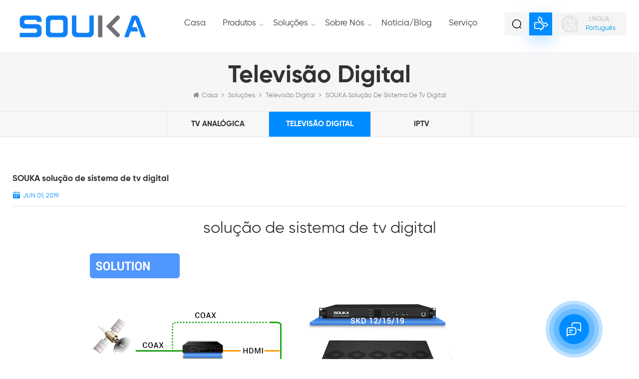

--- FILE ---
content_type: text/html
request_url: https://pt.soukacatv.com/souka-digital-tv-system-solution_n40
body_size: 7001
content:
<!DOCTYPE html PUBLIC "-//W3C//DTD XHTML 1.0 Transitional//EN" "http://www.w3.org/TR/xhtml1/DTD/xhtml1-transitional.dtd">
<html xmlns="http://www.w3.org/1999/xhtml">
<head>
<meta http-equiv="X-UA-Compatible" content="IE=edge">
<meta name="viewport" content="width=device-width, initial-scale=1.0, user-scalable=no">
<meta http-equiv="Content-Type" content="text/html; charset=utf-8" />
<meta http-equiv="X-UA-Compatible" content="IE=edge,Chrome=1" />
<meta http-equiv="X-UA-Compatible" content="IE=9" />
<meta http-equiv="Content-Type" content="text/html; charset=utf-8" />
<title> SOUKA Solução De Sistema De Tv Digital-soukacatv.com</title>
<meta name="keywords" content=" SOUKA solução de sistema de tv digital" />
<meta name="description" content="solução de sistema de tv digital" />
<!--    分享显示图片-->
 
<meta property="og:image" content="http://pt.soukacatv.com/uploadfile/news/21e7c848b6e834889e11e39c0c08fcd9.jpg"/>
<link href="/uploadfile/userimg/79c707d7184dd90d1502794cf09ef64b.png" rel="shortcut icon"  />
<link rel="alternate" hreflang="en" href="https://www.soukacatv.com/souka-digital-tv-system-solution_n40" />
<link rel="alternate" hreflang="pt" href="https://pt.soukacatv.com/souka-digital-tv-system-solution_n40" />
<link rel="alternate" hreflang="ar" href="https://ar.soukacatv.com/souka-digital-tv-system-solution_n40" />
<link type="text/css" rel="stylesheet" href="/template/css/bootstrap.css">
<link type="text/css" rel="stylesheet" href="/template/css/font-awesome.min.css">
<link type="text/css" rel="stylesheet" href="/template/css/style.css">

<script type="text/javascript" src="/template/js/jquery-1.8.3.js"></script>
<script type="text/javascript" src="/template/js/bootstrap.min.js"></script>
<script type="text/javascript">
	//fixed-nav
	$(document).on("scroll",function(){
		if($(document).scrollTop()>20){ 
			$("header").removeClass("large").addClass("small");
		}
		else{
			$("header").removeClass("small").addClass("large");
		}
	});
</script>
<script type="text/javascript" src="/js/front/common.js"></script>
<!--[if ie9]
<script src="/template/js/html5shiv.min.js"></script>
<script src="/template/js/respond.min.js"></script>
-->


<!--[if IE 8]>
    <script src="https://oss.maxcdn.com/libs/html5shiv/3.7.0/html5shiv.js"></script>
    <script src="https://oss.maxcdn.com/libs/respond.js/1.3.0/respond.min.js"></script>
<![endif]-->
<script >
    if( /Android|webOS|iPhone|iPad|iPod|BlackBerry|IEMobile|Opera Mini/i.test(navigator.userAgent) ) {
            $(function () {       
                $('.newm img').attr("style","");
                $(".newm img").attr("width","");
                $(".newm img").attr("height","");     

            })
    }
</script>
<!-- Google Tag Manager -->
<script>(function(w,d,s,l,i){w[l]=w[l]||[];w[l].push({'gtm.start':
new Date().getTime(),event:'gtm.js'});var f=d.getElementsByTagName(s)[0],
j=d.createElement(s),dl=l!='dataLayer'?'&l='+l:'';j.async=true;j.src=
'https://www.googletagmanager.com/gtm.js?id='+i+dl;f.parentNode.insertBefore(j,f);
})(window,document,'script','dataLayer','GTM-PNRC8PV');</script>
<!-- End Google Tag Manager --></head>
<body>

<!-- Google Tag Manager (noscript) -->
<noscript><iframe src="https://www.googletagmanager.com/ns.html?id=GTM-PNRC8PV"
height="0" width="0" style="display:none;visibility:hidden"></iframe></noscript>
<!-- End Google Tag Manager (noscript) --><header class="large">

<div class="header clearfix">
	<div class="container">
	<div class="row">
		<div id="logo">
                                              
                    <a href="/" ><img src="/uploadfile/userimg/312921f79ad57db7d1ee31549b797c45.png" alt="Dingshengwei Electronics Co.,Ltd" /></a>
                     
                                     </div>
		<div class="wrapper">
				<nav id="main-nav">
					<ul class="first-nav">
						<li>
							<a href="/" target="_blank">Casa</a>
						</li>
					</ul>
					<ul class="second-nav">
                                            <li><a href="/products">Produtos</a>
                                                <ul class="nav_child">
                                                                                                        <li><a href="/commercial-platform_c18" title="plataforma comercial">plataforma comercial</a>
                                                                                                            </li>
                                                                                                        <li><a href="/encoder-modulator_c19" title=" Codificador  Modulador "> Codificador  Modulador </a>
                                                                                                            </li>
                                                                                                        <li><a href="/ipqam_c20" title=" IPQAM "> IPQAM </a>
                                                                                                            </li>
                                                                                                        <li><a href="/iptv-products_c21" title=" IPTV produtos"> IPTV produtos</a>
                                                                                                            </li>
                                                                                                        <li><a href="/digital-tv-products_c24" title=" AHD  Extender "> AHD  Extender </a>
                                                                                                            </li>
                                                                                                        <li><a href="/analog-products_c22" title="produtos analógicos">produtos analógicos</a>
                                                                                                            </li>
                                                                                                        <li><a href="/set-top-box_c23" title="set-top box">set-top box</a>
                                                                                                            </li>
                                                                                                        <li><a href="/rack-accessories_c25" title="acessórios de rack">acessórios de rack</a>
                                                                                                            </li>
                                                                                                    </ul>
                                            </li>
                                                                                        <li><a  href="/solutions_nc2">soluções</a>
                                                                                                <ul class="nav_child">
                                                                                                        <li><a href="/tv-anal-gica_nc7">tv analógica</a></li>
                                                                                                        <li><a href="/televis-o-digital_nc8">televisão digital</a></li>
                                                                                                        <li><a href="/iptv_nc9"> IPTV </a></li>
                                                                                                    </ul>
                                                                                            </li>
                                                                                        <li><a  href="/about-us_d1">sobre nós</a>
                                                                                                  <ul class="nav_child">
                                                                                                        <li><a href="/overview_d6" title="Exposições">Exposições</a></li>
                                                                                                        <li><a href="/history_d7" title="pedra milhas">pedra milhas</a></li>
                                                                                                        <li><a href="/certificate_nc5" title="certificado">certificado</a></li>
                                                                                                        <li><a href="/join-us_d9" title="Junte-se a nós">Junte-se a nós</a></li>
                                                                                                        <li><a href="/contact-us_d2" title="Contate-Nos">Contate-Nos</a></li>
                                                                                                    </ul>
                                                                                            </li>
                                            
                                                                                        <li><a  href="/news_nc1">notícia/Blog</a>
                                                                                                <ul class="nav_child">
                                                                                                        <li><a href="/not-cias-da-empresa_nc3">notícias da empresa</a></li>
                                                                                                        <li><a href="/not-cias-da-ind-stria_nc4">Notícias da indústria</a></li>
                                                                                                        <li><a href="/blog">Blog</a></li>
                                                                                                        <li><a href="/perguntas-frequentes_nc6">Perguntas frequentes</a></li>
                                                    
                                                </ul>
                                                                                            </li>
                                                                                        <li ><a  href="/service_d5">Serviço</a>
                                                                                                <ul class="nav_child">
                                                                                                        <li><a href="/category/downloads/1" title="baixar">baixar</a></li>
                                                                                                    </ul>
                                                                                            </li>
					</ul>

				</nav>
				<a class="toggle">
					<span></span>
					<span></span>
					<span></span>
				</a>
			</div>
            			<div class="select">
				<a href="javascript:;" class="select-trigger" data-modal="modal-lan">
					<span>Língua : </span>
					<img src="/template/images/pt.jpg" alt="português">
					<p>português</p>
				</a>
			</div>
            			<div class="head_drop">
				<p class="icon"></p>
				<div class="head_drop_box"><div class="head_drop_wrap">
					<div class="head_contact">
						<p>Tem alguma pergunta?</p>
						<a href="/contact-us_d2">entrar em contato</a>
					</div>
					<ul class="head_con">
                                                                                         
                                            <li>
                                                        <div class="icon" style="background-position: 0 1px;"></div>
                                                        <p><a rel="nofollow" target="_blank" href="tel:13410066011">13410066011</a></p>
                                                </li>
                                                        	
                                                                                         
                                            <li>
                                                        <div class="icon" style="background-position: -37px 0;"></div>
                                                        <p><a rel="nofollow" target="_blank" href="mailto:ken@soukacatv.com">ken@soukacatv.com</a></p>
                                                </li>
                                                                					</ul>
					<ul class="social_icons">
                                              
                                              
                                              
                                            <li><a  rel="nofollow" target="_blank" href="https://www.facebook.com/Soukacatv-200963004158056/" ><img src="/uploadfile/friendlink/a1b1673ddbcbeef4c43bbb49dec2d8f6.png" alt="f" /></a></li>
                                              
                                            <li><a  rel="nofollow" target="_blank" href="https://www.linkedin.com/company/soukacatv-com/" ><img src="/uploadfile/friendlink/e92a22fe9fb36ee59897073068f5cefe.png" alt="in" /></a></li>
                                              
                                            <li><a  rel="nofollow" target="_blank" href="https://www.youtube.com/channel/UCAr2jPRPyBaV7nuXwB2D8gw/" ><img src="/uploadfile/friendlink/187190d411512e5114fa5176622c84dd.png" alt="y" /></a></li>
                                              
                                            <li><a  rel="nofollow" target="_blank" href="https://www.pinterest.com/soukacatv2000/" ><img src="/uploadfile/friendlink/864d133c7272f4e5416ac406b27f753d.png" alt="p" /></a></li>
                                                                                                                                </ul>
				</div></div>
			</div>
			<div class="search_box">
				<div class="attr-nav">
					<a class="search" rel="nofollow" href="#"><i></i></a>
				</div>
			</div>
				<div class="mainmenu-area">
						<div class="mainmenu-left visible-lg visible-md">
							<div class="mainmenu">
								<nav>
									<ul class="clearfix">
                                                                            <li ><a href="/">Casa</a></li>
                                                                            <li class="product_vmegamenu "><a href="/products">Produtos<i></i></a>
                                                                                <ul class="vmegamenu">
                                                                                                                                                                            <li><a href="/commercial-platform_c18" title="plataforma comercial" >plataforma comercial</a>
                                                                                                                                                                                </li>
                                                                                                                                                                            <li><a href="/encoder-modulator_c19" title=" Codificador  Modulador " > Codificador  Modulador </a>
                                                                                                                                                                                </li>
                                                                                                                                                                            <li><a href="/ipqam_c20" title=" IPQAM " > IPQAM </a>
                                                                                                                                                                                </li>
                                                                                                                                                                            <li><a href="/iptv-products_c21" title=" IPTV produtos" > IPTV produtos</a>
                                                                                                                                                                                </li>
                                                                                                                                                                            <li><a href="/digital-tv-products_c24" title=" AHD  Extender " > AHD  Extender </a>
                                                                                                                                                                                </li>
                                                                                                                                                                            <li><a href="/analog-products_c22" title="produtos analógicos" >produtos analógicos</a>
                                                                                                                                                                                </li>
                                                                                                                                                                            <li><a href="/set-top-box_c23" title="set-top box" >set-top box</a>
                                                                                                                                                                                </li>
                                                                                                                                                                            <li><a href="/rack-accessories_c25" title="acessórios de rack" >acessórios de rack</a>
                                                                                                                                                                                </li>
                                                                                                                                                                    </ul>
                                                                            </li>
                                                                                                                                                        <li ><a  href="/solutions_nc2">soluções<i></i></a>
                                                                                                                                                                <ul class="vmegamenu">
                                                                                                                                                                        <li><a href="/tv-anal-gica_nc7">tv analógica</a></li>
                                                                                                                                                                        <li><a href="/televis-o-digital_nc8">televisão digital</a></li>
                                                                                                                                                                        <li><a href="/iptv_nc9"> IPTV </a></li>
                                                                                                                                                                    </ul>
                                                                                                                                                            </li> 
                                                                                                                                                        <li ><a  href="/about-us_d1">sobre nós<i></i></a>
                                                                                                                                                                <ul class="vmegamenu">
                                                                                                                                                                        <li><a href="/overview_d6" title="Exposições">Exposições</a></li>
                                                                                                                                                                        <li><a href="/history_d7" title="pedra milhas">pedra milhas</a></li>
                                                                                                                                                                        <li><a href="/certificate_nc5" title="certificado">certificado</a></li>
                                                                                                                                                                        <li><a href="/join-us_d9" title="Junte-se a nós">Junte-se a nós</a></li>
                                                                                                                                                                        <li><a href="/contact-us_d2" title="Contate-Nos">Contate-Nos</a></li>
                                                                                                                                                                    </ul>
                                                                                                                                                            </li>
                                                                                                                                                        <li ><a  href="/news_nc1">notícia/Blog</a>
                                                                                                                                                                <ul class="vmegamenu">
                                                                                                                                                                        <li><a href="/not-cias-da-empresa_nc3">notícias da empresa</a></li>
                                                                                                                                                                        <li><a href="/not-cias-da-ind-stria_nc4">Notícias da indústria</a></li>
                                                                                                                                                                        <li><a href="/blog">Blog</a></li>
                                                                                                                                                                        <li><a href="/perguntas-frequentes_nc6">Perguntas frequentes</a></li>

                                                                                </ul>
                                                                                                                                                            </li> 
                                                                                                                                                        <li ><a  href="/service_d5">Serviço</a>
                                                                                                                                                                <ul class="vmegamenu">
                                                                                                                                                                        <li><a href="/category/downloads/1" title="baixar">baixar</a></li>
                                                                                                                                                                    </ul>
                                                                                                                                                            </li>
                                                                                                                                                                                                                                                                                                                                                                                                                                                                                                                                                                                                                                                                                                                                                                                                                                                                                                                                                                                                                                                                                                                                                                                                                                                                                                                                                                                                                                                                                                                                                                                                                                                                                                                                        									</ul>
								</nav>
							</div>
						</div>
					</div>
			
		<div class="top-search clearfix">
						<div class="input-group container">
							<em>O que você está procurando?</em>
							<div class="header_search clearfix">
								<input name="search_keyword" onkeydown="javascript:enterIn(event);" class="form-control" placeholder="Informação de pesquisa">
								<input type="submit" class="search_btn btn_search1" value="">
							</div>
							<span class="input-group-addon close-search"><i class="fa fa-times"></i></span>
						</div>
					</div>	
		<div class="select-modal" id="modal-lan">
			<div class="select-content">
				<em>Escolha seu idioma.</em>
				<ul class="list clearfix">
                                                                        <li class="col-md-2 col-sm-3 col-xs-6">
                                        <a href="https://www.soukacatv.com/souka-digital-tv-system-solution_n40" title="English"><img src="/template/images/en.jpg" alt="English" /><p>English</p></a>
                                    </li>
                                                                        <li class="col-md-2 col-sm-3 col-xs-6">
                                        <a href="https://ar.soukacatv.com/souka-digital-tv-system-solution_n40" title="العربية"><img src="/template/images/ar.jpg" alt="العربية" /><p>العربية</p></a>
                                    </li>
                                    				</ul>
				<button class="select-close"><i></i></button>
			</div>
		</div>
		<div class="select-overlay"></div>
	</div>
	</div>	
</div>
</header>


<div class="height"></div>
<div class="page_banner">
    </div>
<div class="breadcrumb clearfix">
    <div class="container">
	<div class="row">
            <div class="main_title">
                <em>televisão digital</em>
            </div>
            <div class="bread_right">
                <a class="home" href="/" title="Return to Home"><i class="fa fa-home"></i>Casa</a>
                                                <i class="fa fa-angle-right"></i>
                <h2><a href="/solutions_nc2">soluções</a></h2>
                                <i class="fa fa-angle-right"></i>
                <h2><a href="/digital-tv_nc8">televisão digital</a></h2>
                <i class="fa fa-angle-right"></i><span> SOUKA solução de sistema de tv digital</span>
                            </div>
	</div>
    </div>
</div>
<div class="page_nav">
    <div class="container">
	<div class="row">
            <ul class="clearfix">
                                <li ><a href="/tv-anal-gica_nc7">tv analógica</a></li>
                                <li class="active"><a href="/televis-o-digital_nc8">televisão digital</a></li>
                                <li ><a href="/iptv_nc9"> IPTV </a></li>
                            </ul>	
	</div>
    </div>	
</div>
<div class="page_section clearfix">
	<div class="container">
	<div class="row">          
		<div class="news_detail_info clearfix">
        	<div class="news_detail_title">
            	<em class="title"> SOUKA solução de sistema de tv digital</em>
                                                <span class="page_date">Jun 01, 2019</span>
                            </div>
            <div class="txt newm">
                            <p style="text-align:center;"><span style="font-size:32px;">solução de sistema de tv digital</span></p><p style="text-align:center;"><span style="font-size:32px;"><span style="font-size:18px;"><strong><span style="color:#CC00FF;"><img src="/js/htmledit/kindeditor/attached/20201110/20201110204536_93313.png"alt="" /><br /></span></strong></span></span></p><p style="text-align:center;"><span style="font-size:32px;"><span style="font-size:18px;"><strong><span style="color:#CC00FF;"><img src="/js/htmledit/kindeditor/attached/20201110/20201110204557_96127.png"alt="" /><br /></span></strong></span></span></p><p style="text-align:center;"><span style="font-size:32px;"><span style="font-size:18px;"><strong><span style="color:#CC00FF;"><img src="/js/htmledit/kindeditor/attached/20201110/20201110204610_86693.png"alt="" /><br /></span></strong></span></span></p>            </div>
                   
                    <ul class="navigation clearfix">
                                                                    </ul>
                </div>                  
	</div>
	</div>
</div>

<div class="footer_content clearfix">
	<div class="container">
	<div class="row">
		<div class="fot_about">
			<a href="/" class="fot_logo"><img src="/uploadfile/userimg/312921f79ad57db7d1ee31549b797c45.png" alt="Dingshengwei Electronics Co.,Ltd"></a>
			<div class="text">The 5th floor of Building B, the silicon valley of Henggang industry park,Longgang,Shenzhen,Guangdong</div>
                                                 
                         
                        <div class="fot_contact">Tel/Móvel : <a rel="nofollow" target="_blank" href="tel:13410066011">13410066011</a></div>
			
                                                                                                 
                          
                        <div class="fot_contact">O email : <a rel="nofollow" target="_blank" href="mailto:ken@soukacatv.com">ken@soukacatv.com</a></div>
			
                                                                        			
		</div>
		<div class="fot_social">
			<em class="fot_con_title">conecte-se conosco</em>
			<div class="text">Nós somos nas redes sociais !</div>
			<ul class="social_icons">
                              
                              
                              
                            <li><a  rel="nofollow" target="_blank" href="https://www.facebook.com/Soukacatv-200963004158056/" ><img src="/uploadfile/friendlink/a1b1673ddbcbeef4c43bbb49dec2d8f6.png" alt="f" /></a></li>
                              
                            <li><a  rel="nofollow" target="_blank" href="https://www.linkedin.com/company/soukacatv-com/" ><img src="/uploadfile/friendlink/e92a22fe9fb36ee59897073068f5cefe.png" alt="in" /></a></li>
                              
                            <li><a  rel="nofollow" target="_blank" href="https://www.youtube.com/channel/UCAr2jPRPyBaV7nuXwB2D8gw/" ><img src="/uploadfile/friendlink/187190d411512e5114fa5176622c84dd.png" alt="y" /></a></li>
                              
                            <li><a  rel="nofollow" target="_blank" href="https://www.pinterest.com/soukacatv2000/" ><img src="/uploadfile/friendlink/864d133c7272f4e5416ac406b27f753d.png" alt="p" /></a></li>
                                                        			</ul>
		</div>
		<div class="fot_letter clearfix">
       		<em class="fot_con_title">se inscrever</em>
            <div class="text">subscreva a nossa newsletter e mantenha-se actualizado com as últimas notícias e promoções!</div>
            <div class="letter-input">
				<input name="textfield" id="user_email" type="text" class="fot_input" placeholder="Email seu endereço" >
				<input type="button" class="send" value="" onclick="add_email_list();">
			</div>
            <script type="text/javascript">
                                    var email = document.getElementById('user_email');
                                    function add_email_list()
                                    {

                                        $.ajax({
                                            url: "/common/ajax/addtoemail/emailname/" + email.value,
                                            type: 'GET',
                                            success: function(info) {
                                                if (info == 1) {
                                                    alert('Com sucesso!');
                                                    window.location.href = "/souka-digital-tv-system-solution_n40";

                                                } else {
                                                    alert('Perda!');
                                                    window.location.href = "/souka-digital-tv-system-solution_n40";
                                                }
                                            }
                                        });

                                    }


                                </script>
    	</div>
		
	</div>
	</div>
</div>

<div class="footer clearfix">
	<div class="container clearfix">
    <div class="row">
		<div id="right_column" class="fot_link clearfix">
        	<section id="blockbestsellers" class="block products_block column_box">
				<div class="fot_title"><em>sobre nós</em><span></span><i class="column_icon_toggle icon-plus-sign"></i></div>
                <div class="block_content toggle_content">
                                        <ul class="clearfix">
                                                <li><a href="/overview_d6" title="Exposições">Exposições</a></li>
                                                <li><a href="/history_d7" title="pedra milhas">pedra milhas</a></li>
                                                <li><a href="/certificate_nc5" title="certificado">certificado</a></li>
                                                <li><a href="/join-us_d9" title="Junte-se a nós">Junte-se a nós</a></li>
                                                <li><a href="/contact-us_d2" title="Contate-Nos">Contate-Nos</a></li>
                                            </ul>
                                    </div>
            </section>
        </div>
		<div id="right_column" class="fot_tag clearfix">
        	<section id="blockbestsellers" class="block products_block column_box">
				<div class="fot_title"><em>Produtos</em><span></span><i class="column_icon_toggle icon-plus-sign"></i></div>
                <div class="block_content toggle_content">
                    
                    <ul class="clearfix">
                      	                        <li><a href="/commercial-platform_c18" title="plataforma comercial" >plataforma comercial</a></li>
                                                <li><a href="/encoder-modulator_c19" title=" Codificador  Modulador " > Codificador  Modulador </a></li>
                                                <li><a href="/ipqam_c20" title=" IPQAM " > IPQAM </a></li>
                                                <li><a href="/iptv-products_c21" title=" IPTV produtos" > IPTV produtos</a></li>
                                                <li><a href="/digital-tv-products_c24" title=" AHD  Extender " > AHD  Extender </a></li>
                                                <li><a href="/analog-products_c22" title="produtos analógicos" >produtos analógicos</a></li>
                                                <li><a href="/set-top-box_c23" title="set-top box" >set-top box</a></li>
                                                <li><a href="/rack-accessories_c25" title="acessórios de rack" >acessórios de rack</a></li>
                                            </ul>
                </div>
            </section>
        </div>
                    <div id="right_column" class="fot_tag clearfix">
        	<section id="blockbestsellers" class="block products_block column_box">
				<div class="fot_title"><em>Hot Tags</em><span></span><i class="column_icon_toggle icon-plus-sign"></i></div>
                <div class="block_content toggle_content">
                  	<ul class="clearfix">
                      	                        <li><a href="/passive-catv-combiner_sp">passivo catv combinador </a></li>
                                                <li><a href="/24-in-1-headend-modulator_sp">24 em 1 headend modulador </a></li>
                                                <li><a href="/3ru-headend-for-hotel-use_sp"> 3RU  headend para uso do hotel</a></li>
                                                <li><a href="/16-in-1-modulator-for-tv_sp">16 em 1 modulador para tv</a></li>
                                                <li><a href="/qam-rf-modulator_sp"> qam rf modulador </a></li>
                                            </ul>
                </div>
            </section>
        </div>
            		
		<div id="right_column" class="fot_link clearfix">
        	<section id="blockbestsellers" class="block products_block column_box">
				<div class="fot_title"><em>soluções</em><span></span><i class="column_icon_toggle icon-plus-sign"></i></div>
                <div class="block_content toggle_content">
                                        <ul class="clearfix">
                                                <li><a href="/tv-anal-gica_nc7">tv analógica</a></li>
                                                <li><a href="/televis-o-digital_nc8">televisão digital</a></li>
                                                <li><a href="/iptv_nc9"> IPTV </a></li>
                                            </ul>
                                    </div>
            </section>
        </div>
		<div id="right_column" class="fot_link clearfix">
        	<section id="blockbestsellers" class="block products_block column_box">
				<div class="fot_title"><em>Serviço</em><span></span><i class="column_icon_toggle icon-plus-sign"></i></div>
                <div class="block_content toggle_content">
                    <ul class="clearfix">
                                                <li><a href="/not-cias-da-empresa_nc3">notícias da empresa</a></li>
                                                <li><a href="/not-cias-da-ind-stria_nc4">Notícias da indústria</a></li>
                                                <li><a href="/blog">Blog</a></li>
                                                <li><a href="/perguntas-frequentes_nc6">Perguntas frequentes</a></li>
                                                <li><a href="/category/downloads/1" title="baixar">baixar</a></li>
                                            </ul>
                </div>
            </section>
        </div>
	</div>
    </div>
</div>
	
<div class="footer-bottom clearfix">
	<div class="container">
	<div class="row">
		<div class="copy">
			direito autoral © 2026 Dingshengwei Electronics Co.,Ltd. Todos os direitos reservados. <a rel="nofollow" href="https://beian.miit.gov.cn/" target="_blank">粤ICP备13029604号</a>  
		</div>
             
            &nbsp;&nbsp;|&nbsp;&nbsp; <a href="/sitemap.html"> Mapa do site </a>
             
            &nbsp;&nbsp;|&nbsp;&nbsp; <a href="/sitemap.xml"> XML </a>
             
            &nbsp;&nbsp;|&nbsp;&nbsp; <a href="/privacy-policy_d4">política de Privacidade</a>
            &nbsp;&nbsp;|&nbsp;&nbsp; 
		<div class="foot_ipv6">
			Rede IPv6 compatível<img src="/template/images/ipv6.png" alt="">
		</div>
	</div>
	</div>	
</div>


<a rel="nofollow" href="javascript:;" class="back_top"></a>

<div id="online_qq_layer">
    <div id="online_qq_tab">
        <div id="floatShow" rel="nofollow" href="javascript:void(0);">
			<p>Clique aqui para deixar uma mensagem</p><i></i>
			<div class="animated-circles">
				<div class="circle c-1"></div>
				<div class="circle c-2"></div>
				<div class="circle c-3"></div>
			</div>
		</div> 
        <a id="floatHide" rel="nofollow" href="javascript:void(0);" ><i></i></a>
    </div>
    <div id="onlineService" >
        <div class="online_form">
            <div class="i_message_inquiry">
            	<em class="title">Deixe um recado</em>
                <div class="inquiry">
                    <form id="email_form1" name="email_form1" method="post" action="/inquiry/addinquiry">
                        <input type="hidden"  value="Leave A Message"  name="msg_title" />
                        <input type="hidden" name="msg_fromurl" value="/souka-digital-tv-system-solution_n40" class="meInput" />
                        <div class="text">Se você está interessado em nossos produtos e deseja saber mais detalhes, por favor, deixe uma mensagem aqui, nós responderemos o mais breve possível.</div>
                            <div class="input-group">
                            <span class="ms_e"><input class="form-control" name="msg_email" id="msg_email" tabindex="10" type="text" placeholder="O email *"></span>
                            </div>
                            <div class="input-group">
                            <span class="ms_p"><input class="form-control" name="msg_tel" id="phone" tabindex="10" type="text" placeholder="Tel/WhatsApp *"></span>
                            </div>
                            <div class="input-group">
                            <span class="ms_m"><textarea name="msg_content" class="form-control" id="message" tabindex="13" placeholder="Insira os detalhes do produto (como cor, tamanho, materiais etc.) e outros requisitos específicos para receber um orçamento preciso. *"></textarea></span>
                            </div>
						<input type="submit" value="enviar" class="main_more google_genzong">
						
                    </form>
              </div>
            </div>
        </div>
    </div>
</div>

<div class="fixed-contact">
    <ul class="item-list clearfix">
                 
         
        <li class="online_p">
            <div class="column">
                <i class="icon"></i>
                <a rel="nofollow" target="_blank" href="tel:13410066011">13410066011</a>
            </div>
        </li>
                                 
          
        <li class="online_e">
            <div class="column">
                <i class="icon"></i>
                <a rel="nofollow" target="_blank" href="mailto:ken@soukacatv.com">ken@soukacatv.com</a>
            </div>
        </li>
                                 
                <li class="online_w">
            <div class="column">
                <i class="icon"></i>
                                    <a rel="nofollow" target="_blank" href="https://wa.me/8613410066011?text=Hello!" >
                        8613410066011</a>
            </div>
        </li>
                        		<li class="online_code">
            <div class="column">
                <i class="icon"></i>
                <a>
					<p>digitalizar para wechat  :</p><img src="/uploadfile/single/4377e4458b1421d565f4f63fc645c17e.jpg" alt="digitalizar para wechat " />
				</a>
            </div>
        </li>
    </ul>
</div>


<div class="mobile_nav clearfix">
    <a href="/"><i style="background-position: -323px -160px"></i><p>Casa</p></a>
    <a href="/products"><i style="background-position: -366px -160px"></i><p>Produtos</p></a>
    <a href="/about-us_d1"><i style="background-position: -242px -160px"></i><p>sobre</p></a>
    <a href="/contact-us_d2"><i style="background-position: -283px -160px"></i><p>contato</p></a>
</div>


<script type="text/javascript" src="/template/js/wow.min.js"></script>
<script type="text/javascript" src="/template/js/demo.js"></script>
<script type="text/javascript" src="/template/js/inner-page.js"></script>
<script>
	$(document).ready(function() {
		$('.sp-wrap').smoothproducts();
	});
</script>
<script type="text/javascript">
	smoothScroll.init();
	var rellax = new Rellax('.rellax')
</script>
<script type="text/javascript">
	baguetteBox.run('.tz-gallery');
</script>
<script>
        (function($) {
          var $nav = $('#main-nav');
          var $toggle = $('.toggle');
          var defaultData = {
            maxWidth: false,
            customToggle: $toggle,
            levelTitles: true
          };

          // we'll store our temp stuff here
          var $clone = null;
          var data = {};

          // calling like this only for demo purposes

          const initNav = function(conf) {
            if ($clone) {
              // clear previous instance
              $clone.remove();
            }

            // remove old toggle click event
            $toggle.off('click');

            // make new copy
            $clone = $nav.clone();

            // remember data
            $.extend(data, conf)

            // call the plugin
            $clone.hcMobileNav($.extend({}, defaultData, data));
          }

          // run first demo
          initNav({});

          $('.actions').find('a').on('click', function(e) {
            e.preventDefault();

            var $this = $(this).addClass('active');
            var $siblings = $this.parent().siblings().children('a').removeClass('active');

            initNav(eval('(' + $this.data('demo') + ')'));
          });
        })(jQuery);
</script>


</body>
</html>

--- FILE ---
content_type: text/css
request_url: https://pt.soukacatv.com/template/css/style.css
body_size: 31936
content:
/*reset*/
:focus{outline:0;}
body,ul,img,input,dl,dd,tr,th,td{margin:0;padding:0;}
em{font-style:normal;}
img{border:none;max-width:100%;}
a{text-decoration:none;color:#333;}
input{padding:0px;vertical-align: middle;line-height: normal;border:none;} 
body{overflow-x:hidden;}
button::-moz-focus-inner,input[type="reset"]::-moz-focus-inner,input[type="button"]::-moz-focus-inner,input[type="submit"]::-moz-focus-inner,input[type="file"]>input[type="button"]::-moz-focus-inner{border:none;padding:0;}
a:focus {outline: none;}
iframe{max-width:100%;}
.map iframe{width:100%;}
p{margin:5px;}

/*share*/
body{font-size:14px;font-family:'Gilroy', Helvetica, sans-serif;color:#333;background:#fff;}
.bold{font-weight:bold;}
.fontRed{color:red;}
.clearfix:before, .clearfix:after{content:" ";display:table;}
.clearfix:after{clear:both;}
b, strong{font-family:'Gilroy bold';font-weight: normal;}

@media only screen and (max-width: 768px) {
	.row{margin:0;}
}

*:link,*:visited,*:hover,*:active,*:focus{
 transition:color .30s linear, background-color .30s linear, border-color .30s linear,opacity .30s linear,background-image .30s linear;
 -webkit-transition:color .30s linear, background-color .30s linear, border-color .30s linear,opacity .30s linear,background-image .30s linear;}
 
@font-face {
    font-family: 'Gilroy';
    src:url(../font/Gilroy.eot);
    src: url(../font/Gilroy.eot?#iefix) format('embedded-opentype'),
	 url(../font/Gilroy.woff) format('woff'),
	 url(../font/Gilroy.woff2) format('woff2'),
	 url(../font/Gilroy.ttf) format('truetype');
    font-weight: normal;
    font-style: normal;
}

@font-face {
    font-family: 'Gilroy bold';
    src:url(../font/GilroyB.eot);
    src: url(../font/GilroyB.eot?#iefix) format('embedded-opentype'),
	 url(../font/GilroyB.woff) format('woff'),
	 url(../font/GilroyB.woff2) format('woff2'),
	 url(../font/GilroyB.ttf) format('truetype');
    font-weight: normal;
    font-style: normal;
}


/*nav*/
.nav_content{position:relative;z-index:10;margin-top:0;background:url(../images/bg.jpg);}
header .wrapper{display:none;}
.wrapper .toggle{float:right;width:48px;height:54px;cursor:pointer;color:#fff;text-decoration:none;font-size:14px;text-indent:-9999em;line-height:24px;font-size:1px;display:block;text-align:center;background:#008cff;}

html.hc-yscroll {
	overflow-y: scroll
}
body.hc-nav-open {
	position: fixed;
	width: 100%;
	min-height: 100%
}
.hc-mobile-nav {
	display: none;
	position: fixed;
	top: 0;
	height: 100%;
	z-index: 9999999999;
	overscroll-behavior: none
}
.hc-mobile-nav.is-ios * {
	cursor: pointer !important
}
.hc-mobile-nav .nav-container {
	position: fixed;
	z-index: 99999999;
	top: 0;
	width: 240px;
	max-width: 100%;
	height: 100%;
	transition: transform .4s ease
}
.hc-mobile-nav .nav-wrapper {
	width: 100%
}
.hc-mobile-nav .nav-wrapper.nav-wrapper-1 {
	position: static;
	height: 100%;
	overflow: scroll;
	overflow-x: visible;
	overflow-y: auto
}
.hc-mobile-nav ul {
	list-style: none;
	margin: 0;
	padding: 0
}
.hc-mobile-nav li {
	position: relative;
	display: block
}
.hc-mobile-nav li.level-open>.nav-wrapper {
	visibility: visible
}
.hc-mobile-nav input[type="checkbox"] {
	display: none
}
.hc-mobile-nav label {
	position: absolute;
	top: 0;
	left: 0;
	right: 0;
	bottom: 0;
	z-index: 10;
	cursor: pointer
}
.hc-mobile-nav a {
	position: relative;
	display: block;
	box-sizing: border-box;
	cursor: pointer
}
.hc-mobile-nav a, .hc-mobile-nav a:hover {
	text-decoration: none
}
.hc-mobile-nav.disable-body:not(.nav-open)::after {
	pointer-events: none
}
.hc-mobile-nav.disable-body::after, .hc-mobile-nav.disable-body .nav-wrapper::after {
	content: '';
	position: fixed;
	z-index: 9990;
	top: 0;
	left: 0;
	right: 0;
	bottom: 0;
	width: 100%;
	height: 100%;
	overscroll-behavior: none;
	visibility: hidden;
	opacity: 0;
	transition: visibility 0s ease .4s, opacity .4s ease
}
.hc-mobile-nav.disable-body.nav-open::after, .hc-mobile-nav.disable-body .sub-level-open::after {
	visibility: visible;
	opacity: 1;
	transition-delay: .05s
}
.hc-mobile-nav.nav-levels-expand .nav-wrapper::after {
	display: none
}
.hc-mobile-nav.nav-levels-expand ul .nav-wrapper {
	min-width: 0;
	max-height: 0;
	overflow: hidden;
	transition: height 0s ease .4s
}
.hc-mobile-nav.nav-levels-expand .level-open>.nav-wrapper {
	max-height: none
}
.hc-mobile-nav.nav-levels-overlap ul .nav-wrapper {
	position: absolute;
	z-index: 9999;
	top: 0;
	height: 100%;
	visibility: hidden;
	transition: visibility 0s ease .4s, transform .4s ease
}
.hc-mobile-nav.nav-levels-overlap ul ul {
	height: 100%;
	overflow: scroll;
	overflow-x: visible;
	overflow-y: auto
}
.hc-mobile-nav.nav-levels-overlap ul li.nav-parent {
	position: static
}
.hc-mobile-nav.nav-levels-overlap ul li.level-open>.nav-wrapper {
	visibility: visible;
	transition: transform .4s ease
}
.hc-mobile-nav.side-left {
	left: 0
}
.hc-mobile-nav.side-left .nav-container {
	left: 0;
	transform: translate3d(-100%, 0, 0)
}
.hc-mobile-nav.side-left.nav-levels-overlap li.level-open>.nav-wrapper {
	transform: translate3d(-40px, 0, 0)
}
.hc-mobile-nav.side-left.nav-levels-overlap li .nav-wrapper {
	left: 0;
	transform: translate3d(-100%, 0, 0)
}
.hc-mobile-nav.side-right {
	right: 0
}
.hc-mobile-nav.side-right .nav-container {
	right: 0;
	transform: translate3d(100%, 0, 0)
}
.hc-mobile-nav.side-right.nav-levels-overlap li.level-open>.nav-wrapper {
	transform: translate3d(40px, 0, 0)
}
.hc-mobile-nav.side-right.nav-levels-overlap li .nav-wrapper {
	right: 0;
	transform: translate3d(100%, 0, 0)
}
.hc-mobile-nav.nav-open .nav-container {
	transform: translate3d(0, 0, 0)
}
.hc-nav-trigger {
	position: absolute;
	cursor: pointer;
	display: none;
	top: 20px;
	z-index: 9980;
	min-height: 24px
}
.hc-nav-trigger span {
	width: 30px;
	top: 50%;
	transform: translateY(-50%);
	transform-origin: 50% 50%
}
.hc-nav-trigger span, .hc-nav-trigger span::before, .hc-nav-trigger span::after {
	position: absolute;
	left: 0;
	height: 4px;
	background: #34495E;
	transition: all .2s ease
}
.hc-nav-trigger span::before, .hc-nav-trigger span::after {
	content: '';
	width: 100%
}
.hc-nav-trigger span::before {
	top: -10px
}
.hc-nav-trigger span::after {
	bottom: -10px
}
.hc-nav-trigger.toggle-open span {
	background: rgba(0,0,0,0);
	transform: rotate(45deg)
}
.hc-nav-trigger.toggle-open span::before {
	transform: translate3d(0, 10px, 0)
}
.hc-nav-trigger.toggle-open span::after {
	transform: rotate(-90deg) translate3d(10px, 0, 0)
}
.hc-mobile-nav::after, .hc-mobile-nav .nav-wrapper::after {
	background: rgba(0,0,0,0.5)
}
.hc-mobile-nav .nav-wrapper {z-index:2;background:#fafafa;}
.hc-mobile-nav.nav-open .nav-wrapper {
	box-shadow: 1px 0 2px rgba(0,0,0,0.2)
}
.hc-mobile-nav em {
	font-size: 16px;
	font-weight: normal;
	text-align: left;
	padding: 15px 17px;
	color: #008cff;
	font-family:'Gilroy bold';
	text-transform:capitalize;
	margin-top:0;
	margin-bottom:0;
	background:rgba(0,0,0,0.05);
	border-bottom: 1px solid rgba(0,0,0,0.15);
	display: block;
	line-height: 20px;
}
.hc-mobile-nav a {
	padding: 10px 17px;
	font-size: 14px;
	color: #333;
	z-index: 1;
	background: rgba(0,0,0,0);
	border-bottom: 1px solid rgba(0,0,0,0.1);
	font-family:'Gilroy bold';
}
.hc-mobile-nav:not(.touch-device) a:hover {
	background: #f2f2f2
}
.hc-mobile-nav li {
	text-align: left
}
.hc-mobile-nav li.nav-close a, .hc-mobile-nav li.nav-back a {
	background:rgba(0,0,0,0.05);background-size:100%;text-transform: uppercase;color:#808080;
}
.hc-mobile-nav li.nav-close a:hover, .hc-mobile-nav li.nav-back a:hover {
	background: rgba(0,0,0,0.2)
}
.hc-mobile-nav li.nav-parent a {
	padding-right: 58px
}
.hc-mobile-nav li.nav-close span, .hc-mobile-nav li.nav-parent span.nav-next, .hc-mobile-nav li.nav-back span {
	position: absolute;
	top: 0;
	right: 0;
	width:45px;
	height:100%;
	text-align: center;
	cursor: pointer;
	transition: background .2s ease;
	display:flex;flex-direction:column;justify-content:center;align-items:center;
}
.hc-mobile-nav li.nav-close span::before, .hc-mobile-nav li.nav-close span::after {
	content:'';display:inline-block;background:#4d4d4d;width:20px;height:2px;margin:2px 0;
}
.hc-mobile-nav li.nav-close span::before {
	transform:rotate(45deg) translate(4px,0px);-webkit-transform:rotate(45deg) translate(4px,0px);
}
.hc-mobile-nav li.nav-close span::after {
	transform:rotate(-45deg) translate(4px,0px);-webkit-transform:rotate(-45deg) translate(4px,0px);
}
.hc-mobile-nav span.nav-next::before, .hc-mobile-nav li.nav-back span::before {
	content: '';
	position: absolute;
	top: 50%;
	left: 50%;
	width: 8px;
	height: 8px;
	margin-left: -2px;
	box-sizing: border-box;
	border-top: 2px solid #808080;
	border-left: 2px solid #808080;
	transform-origin: center
}
.hc-mobile-nav span.nav-next::before {
	transform: translate(-50%, -50%) rotate(135deg)
}
.hc-mobile-nav li.nav-back span::before {
	transform: translate(-50%, -50%) rotate(-45deg)
}
.hc-mobile-nav.side-right span.nav-next::before {
	margin-left: 0;
	margin-right: -2px;
	transform: translate(-50%, -50%) rotate(-45deg)
}
.hc-mobile-nav.side-right li.nav-back span::before {
	margin-left: 0;
	margin-right: -2px;
	transform: translate(-50%, -50%) rotate(135deg)
}

#main-nav {
	display: none
}
header {
	position: relative;
	padding: 50px 0 20px
}
header .git svg {
	width: 15px;
	height: 15px;
	fill: #fffce1;
	position: relative;
	top: 2px;
	padding: 0 10px;
	margin-right: 10px;
	border-right: 1px solid #4daabb;
	transition: border-color .15s ease-in-out
}
header .toggle {
	position: absolute;
	cursor: pointer;
	display: none;
	z-index: 9980;
	min-height: 24px;
	top: 0;
	left:0;
	display: block;
	cursor: pointer;
	box-sizing: content-box;
	font-size: 16px;
	line-height: 24px;
}
header .toggle span {
	width: 20px;
	top: 50%;
}
header .toggle span, header .toggle span::before, header .toggle span::after {
	position: absolute;
	left: 50%;
	height: 2px;
	background: #fff;
	transition: all .1s ease;
	margin-left:-10px;
	border-radius:10px;
}
header .toggle span::before, header .toggle span::after {
	content: '';
	width: 100%;
	border-radius:5px;
}
header .toggle span::before {
	top: -6px
}
header .toggle span::after {
	bottom: -6px
}
header .toggle.toggle-open span {
	background: rgba(0,0,0,0);
	transform: rotate(45deg)
}
header .toggle.toggle-open span::before {
	transform: translate3d(0, 6px, 0)
}
header .toggle.toggle-open span::after {
	transform: rotate(-90deg) translate3d(6px, 0, 0)
}
header .toggle:hover span, header .toggle:hover span::before, header .toggle:hover span::after {
	
}
header .toggle div {
	display: inline-block;
	margin-right: 15px
}
.hc-mobile-nav .nav-container {
	width: 280px
}
.hc-mobile-nav a {
	font-size: 14px;text-transform:capitalize;
}

.hc-mobile-nav ul li ul li a {
	font-size: 13px;font-family:'Gilroy';text-transform:capitalize;
}
.hc-mobile-nav ul.first-nav > li > a{text-transform:capitalize;}
.hc-mobile-nav ul.second-nav > li > a{text-transform:capitalize;}

/*mainmenu*/
.mainmenu-area{width:auto;padding-top:0;float: right;padding-right: 40px;}
.mainmenu_box{float:left;width:36%;padding-right:0;}
.find .product_vmegamenu>ul li a {
	padding: 12px 10px;
}
.product_vmegamenu ul li a.hover-icon::after {
	content: "\f107";
	font-family: FontAwesome;
	font-size: 18px;
	position: absolute;
	right: 0;
	color: #808080;
	top: 14px;
}
.product_vmegamenu>ul>li a img {
	max-width:100%;height:auto;
}
.product_vmegamenu>ul>li .vmegamenu {
	background: #fff none repeat scroll 0 0;
	border: 1px solid #eaeaea;
	box-shadow: 0 0 5px -1px #666666;
	left: 0;
	position: absolute;
	top: 82px;
	width: 100%;
	opacity: 0;
	z-index: 999999;
	-webkit-transition: all .5s ease 0s;
	transition: all .5s ease 0s;
	visibility: hidden;
	padding: 10px;
}
.product_vmegamenu ul li:hover .vmegamenu {
	opacity: 1;
	top: 52px;
	visibility: visible;
}
.product_vmegamenu ul li .vmegamenu span {
	float: left;
	padding: 15px;
	width: 20%;
}
.product_vmegamenu ul li .vmegamenu span s {
	display: block;
}
.product_vmegamenu ul li .vmegamenu span img {
	max-width: 100%;
}
.product_vmegamenu ul li .vmegamenu span a.vgema-title {
	border-bottom: 1px solid #eaeaea;
	font-size: 14px;
	background: #ededed;
	padding: 10px;
	text-transform: capitalize;
	text-align: center;
	letter-spacing: normal;
}
.product_vmegamenu ul li .vmegamenu span:hover a.vgema-title {
	background: #226cc5;
	color: #fff;
}
.product_vmegamenu ul li .vmegamenu2 {
	width: 400px;
}
.product_vmegamenu ul li .vmegamenu2 span {
	padding: 15px;
	width: 50%;
}
/* mainmenu */
.mainmenu{text-align:right;}
.mainmenu>nav>ul>li {
    display: inline-block;
	padding:0 25px;
}
.mainmenu ul li a{transition:all .3s;}
.mainmenu>nav>ul>li>a {
  color: #333333;
  display:inline-block;
  font-size: 17px;
  line-height:24px;
  padding:10px 0 20px 0;
  text-transform:capitalize;
  transition:all .5s;
  position:relative;
  z-index:2;
  background-position: center center;
  background-repeat: no-repeat;
  align-items: center;justify-content: center;
}
.mainmenu nav>ul>li>a:before{
	position: absolute;left: 50%;width:0;transform: translate(-50%, 0);bottom:10px;height:2px;background:#008cff;content: '';z-index: -1;transition: 0.5s all;-webkit-transition: 0.5s all;-o-transition: 0.5s all;-moz-transition: 0.5s all;-ms-transition: 0.5s all;opacity: 0;filter: alpha(opacity=0);
}
.mainmenu nav>ul>li:hover>a:before,.mainmenu nav>ul>li.active>a:before ,.mainmenu nav>ul>li#active>a:before{
	opacity: 1;filter: alpha(opacity=100);left: 50%;width: 100%;
}

.mainmenu nav>ul>li>a i{position: relative;}
.mainmenu nav>ul>li>a i:before,
.mainmenu nav>ul>li>a i:after{
	content:'';display:block;width:6px;height:2px;background:#cccccc;position:absolute;pointer-events:none;transition:all .3s cubic-bezier(.645,.045,.355,1);-webkit-transition:all .3s cubic-bezier(.645,.045,.355,1);z-index: 5;
}
.mainmenu nav>ul>li>a i:before{right:-12px;top:11px;transform:rotate(45deg);-webkit-transform:rotate(45deg);}
.mainmenu nav>ul>li:hover>a i:before{transform:rotate(-45deg);-webkit-transform:rotate(-45deg);background-color:#008cff;}
.mainmenu nav>ul>li>a i:after{right:-15px;top:11px;transform:rotate(-45deg);-webkit-transform:rotate(-45deg);}
.mainmenu nav>ul>li:hover>a i:after{transform:rotate(45deg);-webkit-transform:rotate(45deg);background-color:#008cff;}

.mainmenu ul li:hover > a, .mainmenu ul li.active > a{color:#008cff;}
.mainmenu>nav>ul>li:hover > a, .mainmenu>nav>ul>li.active > a{text-decoration:none;color:#008cff;}
.mainmenu>nav>ul>li.active>a,.mainmenu>nav>ul>li#active>a{color:#008cff;}

.mainmenu>nav>ul>li>ul{
	box-shadow:0px 0px 40px 0px rgba(0, 0, 0, 0.15);
	left: auto;
	opacity: 0;
	position: absolute;
	top: auto;
	transform: scaleY(0);
	transform-origin: 0 0 0;
	transition: all 0.4s ease 0s;
	z-index: 99999999;
	padding: 5px;
	visibility: hidden;
	text-align: left;
	width: 220px;
	background: #fff;
	transition:.3s ease;
	padding:5px 0;
	background:#fff;
	border-bottom: 3px solid #008cff;
}
.mainmenu>nav>ul>li>ul:after{
	bottom: 100%;
    left: 20px;
    border: solid transparent;
    content: " ";
    height: 0;
    width: 0;
    position: absolute;
    pointer-events: none;
    border-color: rgba(255, 255, 255, 0);
    border-bottom-color: #fff;
    border-width: 7px;
}
.mainmenu ul li:hover > ul{
	opacity:1;
	visibility:visible;
	transform:scaleY(1);
}
.mainmenu ul li > ul li{
	display:block;
	padding:0;
	background:none;
	position:relative;
} 
.mainmenu ul li > ul li > a {
	color: #333333;
	padding:12px 15px;
	text-transform: capitalize;
	font-size:14px;
	line-height: 20px;
	font-style:normal;
	position:relative;
	z-index:1;
	overflow:hidden;
	display:block;
	background-repeat:no-repeat;
	background-position:90% center;
	font-family: 'Gilroy';
	transition:all .5s;
}
.mainmenu ul li > ul li:hover > a{
	text-decoration:none;color:#fff;background-position:right center;padding-left:17px;
} 
.mainmenu ul li > ul li > a:before{content:'';width:100%;height:100%;position:absolute;left:0;top:0;transform: scaleX(0);transform-origin: 0 0 0;transition: all 0.4s ease 0s;z-index: -1;
	background:#008cff;
}
.mainmenu ul li > ul li:hover > a:before{opacity:1;visibility:visible;transform:scaleX(1);}
.mainmenu ul li > ul li > a:after{content:'';left:15px;right:15px;background:#e5e5e5;position:absolute;bottom:0;height:1px;z-index: -2;}
.mainmenu ul li > ul li:last-child > a:after{background:#fff;}

.mainmenu ul li > ul li.has-menu::after{content:"\f105";font-family:FontAwesome;font-size:16px;color:#808080;position:absolute;right:20px;top:50%;line-height:20px;margin-top:-10px;z-index: 2;}
.mainmenu ul li > ul li:hover.has-menu::after{color: #fff;}

.mainmenu>nav>ul>li ul.vmegamenu02{
	box-shadow: 10px 10px 20px rgba(0,0,0,.15);
	left: 299px;
	opacity: 0;
	position: absolute;
	top: 0;
	transform: scaleX(0);
	transform-origin: 0 0 0;
	transition: all 0.4s ease 0s;
	z-index: 99999999;
	padding: 5px 10px 20px 10px;
	visibility: hidden;
	text-align: left;
	width: 240px;
	background: #fff;
	transition:.3s ease;
	border-left: 2px solid #e5e5e5;
}
.mainmenu ul li:hover > ul.vmegamenu02{
	opacity:1;
	visibility:visible;
	transform:scaleX(1);
}
.mainmenu ul li > ul.vmegamenu02 li > a{padding:10px;}
.mainmenu ul li > ul.vmegamenu02 li > a:after{background:#e5e5e5;left:0;right:0;}
.mainmenu ul li > ul.vmegamenu02 li > a:hover{color:#008cff;}
.mainmenu ul li > ul.vmegamenu02 li > a:before{
	content: "\f105";
    font-family: 'FontAwesome';
    display: inline-block;
    vertical-align: middle;
    position: absolute;
    left: 0;
    top: 7px;
    transition: all .5s;
    z-index: 2;
    line-height: 22px;
	width: auto;height: auto;
	opacity:1;visibility:visible;transform:scaleX(1);
	background:none;
}

.mainmenu ul li.product_vmegamenu > ul{width: 300px;}

.mainmenu ul li.product_vmegamenu > ul li.nav_img{padding-left:20px;padding-right:5px;}
.mainmenu ul li.product_vmegamenu > ul li.nav_img a{padding:0;}

.mainmenu ul li.product_vmegamenu .nav_list{padding: 20px;}
.mainmenu ul li.product_vmegamenu .nav_list li{width: 25%;padding: 0 5px;}
.mainmenu ul li.product_vmegamenu .nav_list li .top{margin-bottom: 20px;}
.mainmenu ul li.product_vmegamenu .nav_list li .top .title{font-size: 18px;font-family: 'Gilroy bold';line-height: 20px;height: 40px;display: block;}
.mainmenu ul li.product_vmegamenu .nav_list li .top .title:hover{color:#008cff;text-decoration: none;}
.mainmenu ul li.product_vmegamenu .nav_list li .list p{border-bottom:1px solid #eee;padding-bottom: 8px;margin-bottom: 8px;}
.mainmenu ul li.product_vmegamenu .nav_list li .list p a{font-size: 15px;position: relative;display: inline-block;text-transform: capitalize;transition:all .5s;line-height:20px;}
.mainmenu ul li.product_vmegamenu .nav_list li .list p a:hover{padding-left:8px;color:#008cff;text-decoration: none;}
.mainmenu ul li.product_vmegamenu .nav_list li .list p a:before{
	content:"\f105";
	font-family:'FontAwesome';
    display:inline-block;
	vertical-align: middle;
    position:absolute;
	left:0;top:-2px;
	transition:all .5s;
	color:#FFFFFF;
	z-index: 2;
	line-height: 22px;
	opacity: 0;
	filter:alpha(opacity=0);
}
.mainmenu ul li.product_vmegamenu .nav_list li .list p a:hover:before{left: 0;opacity: 1;filter:alpha(opacity=100);color:#008cff;}


@media only screen and (max-width: 1480px) {
	.mainmenu>nav>ul>li{padding: 0 15px;}
}
@media only screen and (max-width: 1260px) {
	.mainmenu-area{padding-right: 10px;}
	.mainmenu>nav>ul>li>a{font-size: 15px;}
	.mainmenu nav>ul>li>a i:after{top: 9px;}
	.mainmenu nav>ul>li>a i:before{top: 9px;}
}
@media only screen and (max-width: 992px) {
	header .wrapper{display:block;}
	.vmegamenu{ padding:0px 0px !important;}
	.mainmenu-area{margin:0;padding:0;}
	.mobile-menu-area{top:25px;}
	.nav_content{border:none;margin:0;z-index: 9999999;}
	.nav_content > .container{width:100%;}
}

/*index*/
.social_icons{list-style:none;}
.social_icons li{display:inline-block;padding:0 5px;margin-bottom:5px;}
.social_icons li:first-child{padding-left:0;}
.social_icons li a{transition:all .5s;}
.social_icons li a:hover{opacity: 0.8;filter: alpha(opacity=80);}

.header{transition:all .5s;position: relative;padding: 25px 0;background:#fff;}
.header .container{position: relative;}
#logo{position:relative;text-align:left;float:left;z-index:9999999;padding-top: 5px;}
#logo h1{margin:0;padding:0;display:flex;align-items:flex-end;}
#logo a{padding:0;display:inline-block;position: relative;z-index: 5;}
#logo img{max-width:280px;height:auto;padding:0;transition:all .5s;}

.head_drop{float: right;}
.head_drop > .icon{display: inline-block;width: 46px;height: 46px;background:#008cff url(../images/icon.png) no-repeat;background-position: -115px -40px;margin:0;margin-left: 3px;box-shadow: 0 10px 30px 1px rgba(0,140,255,0.25);cursor: pointer;}
.head_drop .head_drop_box{right: 0;opacity: 0;position: absolute;top: auto;z-index: 99999999;padding-top: 15px;
	transform: scaleY(0);
	transform-origin: 0 0 0;
	transition: all 0.4s ease 0s;
	visibility: hidden;
	transition:.3s ease;
}
.head_drop:hover > .head_drop_box{
	opacity:1;
	visibility:visible;
	transform:scaleY(1);
}
.head_drop .head_drop_wrap{box-shadow:0px 0px 40px 0px rgba(0, 0, 0, 0.15);padding: 5px;text-align: left;width: 240px;background: #fff;padding:10px;background:#fff;position: relative;}
.head_drop .head_drop_wrap:after{
	bottom: 100%;
    left: 25%;
    border: solid transparent;
    content: " ";
    height: 0;
    width: 0;
    position: absolute;
    pointer-events: none;
    border-color: rgba(255, 255, 255, 0);
    border-bottom-color: #fff;
    border-width: 7px;
}

.head_contact{position: relative;margin: 10px;padding-bottom: 10px;padding-left: 50px;}
.head_contact:before{content:'';width: 40px;height: 36px;background:url(../images/icon.png) no-repeat;background-position: 0 -327px;display: inline-block;position: absolute;left: 0;top: 0;}
.head_contact p{margin: 0;font-size: 13px;line-height: 20px;color:#333333;margin-bottom: 0;}
.head_contact a{display: inline-block;color:#008cff;text-decoration: underline;text-transform: uppercase;font-family: 'Gilroy bold';font-size: 13px;line-height: 20px;}

.head_drop .social_icons{padding: 0;padding:20px 10px;border-top: 1px solid #e5e5e5;}
.head_drop .social_icons li{padding:0;margin-right: 5px;}
.head_drop .social_icons li img{max-width: 28px;}

.head_drop .head_con{padding-top: 15px;border-top: 1px solid #e5e5e5;padding-bottom: 10px;padding-left: 10px;padding-right: 10px;}
.head_drop .head_con li{margin-bottom:10px;display: flex;align-items: center;}
.head_drop .head_con li .icon{display: inline-block;min-width: 23px;max-width: 23px;height: 22px;background:url(../images/icon.png) no-repeat;}
.head_drop .head_con li p{margin:0;padding-left: 10px;font-size: 14px;color:#333333;}
.head_drop .head_con li a{font-size: 14px;color:#808080;line-height: 20px;}
.head_drop .head_con li a:hover{color:#008cff;}

.select{float:right;color:#808080;font-size:12px;position: relative;z-index: 5;margin-right: 0;margin-left:3px;margin-top: 0;background:#f5f5f5;padding: 5px 15px;}
.select:before{content:'';width: 34px;height: 34px;background:url(../images/icon.png) no-repeat;background-position:0 -376px;display: inline-block;margin-right: 5px;vertical-align: middle;}
.select > span{color:#999999;}
.select > a{display:inline-block;font-size:12px;color:#808080;position: relative; vertical-align: middle;margin-top: 0;max-width: 74px;text-align: center;line-height:18px;}
.select > a i{display: block;color:#cccccc;font-size: 12px;text-transform: capitalize;line-height: 18px;font-style: normal;}
.select > a p{display: inline-block;margin:0;text-transform:capitalize;font-size: 13px;color:#00a0e9;}
.select > a span{display: inline-block;margin:0;text-transform:uppercase;color:#b2b2b2;}
.select > a img{margin-left:5px;display: none;}
.select > a:hover ,.select > a:link{text-decoration: none;}
.select-modal {
	position: absolute;
	top: 45px;
	right: 0;
	width: 180px;
	height: auto;
	z-index: 99999999995;
	visibility: hidden;
}
.select-show {visibility: visible;transition:all .5s;}
.select-show .select-content {
	-webkit-transform: translateY(0%);
	-moz-transform: translateY(0%);
	-ms-transform: translateY(0%);
	transform: translateY(0%);
	border-radius: 0 0 3px 3px;
	opacity: 1;
	filter:alpha(opacity=100);
}
.select-overlay {
	position: fixed;
	width: 100%;
	height: 100%;
	visibility: hidden;
	top: 0;
	left: 0;
	z-index: 999999999;
	opacity: 0;
	filter:alpha(opacity=0);
	background: rgba(1,1,1,0.2);
	-webkit-transition: all 0.3s;
	-moz-transition: all 0.3s;
	transition: all 0.3s;
}
.select-show ~ .select-overlay {opacity: 1;visibility: visible;filter:alpha(opacity=100);}
.select-content {
	color: #5b5b5b;
	background: #f9f9f9;
	position: relative;
	border-radius: 0px;
	margin: 0 auto;
	-webkit-transform: translateY(-200%);
	-moz-transform: translateY(-200%);
	-ms-transform: translateY(-200%);
	transform: translateY(-200%);
	-webkit-transition: all .5s;
	-moz-transition: all .5s;
	transition: all .5s;
	opacity: 0;
	filter:alpha(opacity=0);
	padding:30px 15px 20px 15px;
	border-radius: 5px;
}
.select-content em{display: block;font-size:24px;line-height:24px;color:#333333;text-transform: uppercase;margin-bottom:20px;border-bottom:1px solid #eee;padding-bottom:20px;font-family:'Gilroy bold';text-align: center;display: none;}
.select-content .list{list-style: none;text-align: center;}
.select-content .list li{margin-bottom:20px;width: auto;float: none;display: block;text-align: left;}
.select-content .list li p{display: inline-block;margin:0;margin-left:10px;font-size:14px;text-transform: capitalize;line-height:20px;}
.select-content .list li:hover p{color:#008cff;text-decoration: underline;}

.select-content .select-close {position:absolute;right:0;top:0;border:none;background-color:transparent;}
.select-content .select-close i{width:30px;height:30px;display:flex;position:relative;flex-direction:column;justify-content:center;align-items:center;}
.select-content .select-close i:before,
.select-content .select-close i:after{
content:'';display:inline-block;background:#4d4d4d;width:20px;height:2px;margin:2px 0;
}
.select-content .select-close i:before{transform:rotate(45deg) translate(4px,0px);-webkit-transform:rotate(45deg) translate(4px,0px);}
.select-content .select-close i:after{transform:rotate(-45deg) translate(4px,0px);-webkit-transform:rotate(-45deg) translate(4px,0px);}

/* Top Search*/
.search_box{float:right;z-index:99999999;margin-right:0;padding-top: 0;}
.search{display: inline-flex;align-items: center;justify-content: center;background:#f5f5f5;width: 46px;height: 46px;position: relative;z-index: 2;}
.search i{width:22px; height:22px;background:url(../images/icon.png) no-repeat -327px -5px;display:inline-block;position:relative; vertical-align: middle;}
.search p{display: inline-block;margin:0;font-size:12px;text-transform: uppercase;color:#999999;margin-right:5px; vertical-align: middle;}
.search:hover , .search:link{text-decoration: none;}
.top-search { display: block; width:30%;max-width:100%;right: 0;z-index: 999999999999;display: none;position: absolute;right: 0;top:48px;background:#fff;box-shadow: 0 0 10px 1px rgba(0,0,0,0.1)}
.top-search em{display: block;font-size:20px;line-height:24px;color:#333333;text-transform: capitalize;margin-bottom:20px;font-family:'Gilroy bold';text-align: left;display: none;}
.top-search .input-group-addon i{width:20px;height:20px;display:flex;flex-direction:column;justify-content:center;align-items:center;}
.top-search .input-group-addon i:before,
.top-search .input-group-addon i:after{
	content:'';display:inline-block;background:#999;width:20px;height:2px;margin:2px 0;
}
.top-search .input-group-addon i:before{transform:rotate(45deg) translate(4px,0px);-webkit-transform:rotate(45deg) translate(4px,0px);}
.top-search .input-group-addon i:after{transform:rotate(-45deg) translate(4px,0px);-webkit-transform:rotate(-45deg) translate(4px,0px);}
.top-search .form-control {box-shadow:none;border:none;background:#f5f5f5;color: #808080;height: 50px;line-height: 50px;padding: 0 50px 0 20px;text-align: left;font-size:14px;font-family:'Gilroy';border-radius:0;transition:all .5s;width: 100%;transition:all .5s;float: right;}
.top-search input.form-control:focus{color:#333;font-style:inherit;width: 100%;}
.top-search .input-group-addon.close-search {cursor: pointer;}
.btn_search1 {background:#008cff url(../images/icon.png) no-repeat -275px 8px;top: 0;height:50px; position: absolute;right:0;width:50px;z-index: 3;}
.header_search {position: relative;}
.top-search .input-group-addon{background-color: transparent;border: none;color: #666;padding-left: 0;padding-right: 0;}
.top-search .input-group-addon.close-search{cursor: pointer; float:right;position:absolute;right:5px;top:0;width:40px;height:50px;border-radius:0;display: flex;align-items: center;justify-content: center;}
.attr-nav{float:right;z-index:9999999;display:inline-flex;align-items: center;justify-content: center;padding-top:0;}
.attr-nav ul li{ list-style:none;}
.top-search .input-group { max-width:100%; margin:0 auto;padding:15px 50px 15px 15px;border-radius:0;width: 100%;}

/* Sizes for the bigger menu */
header{width: 100%;z-index: 9999999;padding: 0;position:fixed;}
header.large{top:0;padding:0;}
header.small{left:0;top:0;box-shadow:0 0 20px 2px rgba(0,0,0,0.15);padding:0;background:#fff;}
header.small .header{padding-top: 10px;padding-bottom: 10px;}
header.small #logo img{max-width: 180px;}

.height{padding-top: 104px;}

@media only screen and (max-width: 1260px) {
	.header{padding-top: 15px;padding-bottom: 15px;}
	#logo img{max-width: 180px;}
	#logo{padding-top: 8px;}
	.height{padding-top: 84px;}
	.select{padding: 5px 10px;}
	.select:before{display: none;}
}

@media only screen and (max-width: 992px) {
	header,header.large{border:none;z-index: 999999;top:0;position: fixed;}
	header.small{border-bottom:1px solid #e5e5e5;}
	header.large .header,.header,header.small .header{background:#fff;position:relative;padding:0;z-index: 999999;border-bottom: 1px solid #ebebeb;}
	.header > .container{width:100%;padding: 0;}
	.header .row{margin:0;}
	.header #logo,header.small #logo,header.large .header.page_header #logo{padding:17px 0;position:relative;z-index:9999999;float:left;margin:0;margin-left:60px;}
	.header #logo img,header.small #logo img{max-width:100px;}
	#logo:before{display: none;}
	.head_con , .head_top .social_icons , .header .logo_right{display: none;}
	.height{padding-top:54px;}
	.search_box{margin:0;max-width:100%;padding:0;width:auto;}
	.top-search , header.small .top-search{top:54px;background:#fff;width:100%;position: absolute;left: 0;border-top: 1px solid #ebebeb;display: none;box-shadow: 0 5px 10px 1px rgba(0,0,0,0.1);}
	.attr-nav , header.small .attr-nav{padding-top:0;position:absolute;right:0;top:0;padding: 0;z-index: 9999999999;display: inline-flex;}
	.search_box .search{padding: 0;background:none;height:auto;}
	.top-search .input-group-addon.close-search{top: 5px;display: flex;}
	.top-search .input-group{padding-right:30px;width: 100%;padding-left:10px;padding-top: 30px;padding-bottom: 30px;}
	.top-search em{font-size:16px;line-height:24px;margin-bottom:10px;display: block;}
	.top-search .form-control{width: 100%;height: 50px;line-height: 50px;}
	.btn_search1{height: 50px;background-position: -274px 10px;background-color:#008cff;}
	.search:after{display: none;}
	.search p{display: none;}
	.search_box .search , header.small .search{padding: 0;width:50px;height:54px;border-radius:0;display: inline-flex;align-items: center;justify-content: center;border:none;border-left:1px solid #ebebeb;}
	.search i{background-position:-328px -5px;}
	.select{margin:0;padding:0;background:#fff;margin-right: 60px;display: block !important;position:absolute;right: 0;top: 0;z-index: 9999999;}
	.select > a{background:none;padding:0;margin-top:0;font-size:12px;height: 54px;text-align: center;padding-top: 10px;border-left:1px solid #ebebeb;padding-left: 8px;}
	.select:before{display: none;}
	.select > a img{display: inline-block;max-width: 18px;margin-bottom: 3px;margin-left: 0;}
	.select > span , .select > a span{display: none;}
	.select > a p{display: block;color:#808080;}
	.select > a p:after{display: none;}
	.select-modal{width: 85%;top: 0;left: 50%;right: auto;
		-webkit-transform: translateX(-50%);
		-moz-transform: translateX(-50%);
		-ms-transform: translateX(-50%);
		transform: translateX(-50%);
	}
	.select-content{padding: 40px 20px;}
	.select-content em{font-size:18px;line-height:24px;margin-bottom:15px;font-family:'Gilroy bold';display: block;}
	.select-content .list li{margin: 0;margin-bottom:20px;float:left;width:20%;}
	.select-content .list li p{font-size:12px;}
	.select-content .select-close{right: 20px;top:35px;}
	.select li{margin-right:0;margin-left:20px;}
	.head_top{padding: 0;box-shadow: none;position:inherit;z-index: 99999999;width: 100%;}
	.head_drop{display: none;}
}
@media only screen and (max-width: 768px) {
	.select-content{padding-bottom:20px;}
	.select-content .list li{display: block;text-align: center;width:33.33%;}
	.select-content .list li p{display: block;margin:0;margin-top:5px;}
}
@media only screen and (max-width: 480px) {
	.select-modal{width:95%;}
	.select-content .select-close{right: 5px;top:5px;}
	.top-search .input-group{width: 100%;padding-left:10px;padding-right:10px;padding-top:30px;padding-bottom: 20px;}
	.top-search .input-group-addon.close-search{top: 0;padding: 0;height: 40px;}
	#logo .logo_text{display: none;}
}

/*banner*/
.carousel-control .glyphicon-chevron-left, .carousel-control .glyphicon-chevron-right, .carousel-control .icon-prev, .carousel-control .icon-next{width:30px;height:80px;background:rgba(0,0,0,0.3);line-height:80px;border-radius:2px;}
.carousel-control.left,.carousel-control.right{background:none;}
.glyphicon-chevron-left:before{content:"\f104";}
.glyphicon-chevron-right:before{content:"\f105";}
.carousel-indicators li{border:1px solid #808080;width:20px;}
.carousel-indicators .active{border:1px solid #0267bb;background:#0267bb;width:20px;height:10px;margin:1px;}
.carousel-indicators{display: none;}
.carousel-inner > .item .container{position: absolute;left:50%;top:50%;transform: translate(-50%, -50%);text-align: center;}
.carousel-inner > .item .slide-text-m{text-align: center;padding: 0;}
.carousel-inner > .item .slide-text-m .company{display: block;color:#ffffff;font-size:65px;text-transform: capitalize;line-height:120%;margin-bottom:20px;font-family:'georgia';text-shadow: 0 1px 1px rgba(0,0,0,0.5);}
.carousel-inner > .item .slide-text-m .title{display: block;font-size:56px;line-height:120%;font-family:'lato bold';text-transform: uppercase;color:#fff;text-shadow: 0 1px 1px rgba(0,0,0,0.5);}

@media only screen and (min-width: 768px) {
	.carousel-control{width:5%;}
	#myCarousel .carousel-control .icon-prev,#myCarousel .carousel-control .glyphicon-chevron-left{left:-100%;-webkit-transition:all var(--transition-time,500ms);
	-o-transition:all var(--transition-time,500ms);
	transition:all var(--transition-time,500ms);}
	#myCarousel:hover .carousel-control .icon-prev,#myCarousel:hover .carousel-control .glyphicon-chevron-left{left:50%;}
	#myCarousel .carousel-control .icon-next,#myCarousel .carousel-control .glyphicon-chevron-right{right:-100%;-webkit-transition:all var(--transition-time,500ms);
	-o-transition:all var(--transition-time,500ms);
	transition:all var(--transition-time,500ms);}
	#myCarousel:hover .carousel-control .icon-next,#myCarousel:hover .carousel-control .glyphicon-chevron-right{right:50%;}
}
@media only screen and (max-width: 1260px) {
	.carousel-inner > .item .slide-text-m .company{font-size: 36px;}
	.carousel-inner > .item .slide-text-m .title{font-size: 42px;}
}
@media only screen and (max-width: 992px) {
	.carousel{margin: 0;}
	.carousel-inner > .item .slide-text-m .company{font-size: 28px;}
	.carousel-inner > .item .slide-text-m .title{font-size: 24px;}
	.carousel .attachment_line_top{display: none;}
}
@media only screen and (max-width: 768px) {
	.carousel-inner > .item .container{width: 100%;text-align: center;}
	.carousel-control .glyphicon-chevron-left, .carousel-control .glyphicon-chevron-right, .carousel-control .icon-prev, .carousel-control .icon-next{width:30px;top:32%;height:60px;line-height:60px;}
	.carousel-control{width:10%;}
	#myCarousel .attachment_line_bottom{display: none;}
	.carousel-inner > .item .slide-text-m{margin-right: 0;text-align: center;display: inline-block;float: none;width: auto;}
	.carousel-inner > .item .slide-text-m .title{font-size:14px;line-height:20px;font-family:'lato bold';color:#fff;}
	.carousel-inner > .item .slide-text-m .company{font-size: 12px;font-family: 'lato';margin-bottom: 10px;}
}

/*index*/
.main_title{margin-bottom:50px;text-align:center;position: relative;z-index: 5;padding-top: 0;}
.main_title em{color:#333333;font-size:48px;text-transform:capitalize;line-height:120%;margin-bottom:0;margin-top:0;position:relative;display:block;font-family:'Gilroy bold';z-index: 2;}
.main_title .text{color:#808080;font-size:15px;line-height:30px;max-height:60px;overflow:hidden;max-width:50%;margin:auto;margin-top:30px;}
.main_title .line{display: inline-block;width: 60px;height: 4px;background:#008cff;margin-top: 30px;}

.main_title .title-icon-circle{display: inline-block;position: absolute;width: 50px;height: 50px;top:-10px;left:50%;border-radius: 50%;z-index: -2;background:#008cff;animation:title-icon-circle 3s infinite;-webkit-animation:title-icon-circle 3s infinite;opacity: 0.05;}

@-webkit-keyframes title-icon-circle {
0%, 100% {
-webkit-transform:translate3d(0, 0, 0);
transform:translate3d(0, 0, 0)
}
30% {
-webkit-transform:translate3d(5px, 15px, 0);
transform:translate3d(5px, 15px, 0)
}
50% {
-webkit-transform:translate3d(0, 5px, 0);
transform:translate3d(0, 5px, 0)
}
}
@keyframes title-icon-circle {
0%, 100% {
-webkit-transform:translate3d(0, 0, 0);
transform:translate3d(0, 0, 0)
}
30% {
-webkit-transform:translate3d(5px, 15px, 0);
transform:translate3d(5px, 15px, 0)
}
50% {
-webkit-transform:translate3d(0, 5px, 0);
transform:translate3d(0, 5px, 0)
}
}

.main_more{position:relative;display:inline-block;margin-top:20px;transition:all .5s;z-index:3;border-radius:5px;height: 50px;line-height: 50px;color:#ffffff;font-size: 14px;text-transform: uppercase;font-family: 'Gilroy bold';padding-left: 30px;padding-right: 30px;background:#008cff;}
.main_more:hover{text-decoration: none;box-shadow:0 5px 20px 0 rgba(0,140,255,.2);}
.main_more:before{ content: ' '; position: absolute; background:rgba(255,255,255,0.5); width: 20px; height: 100%; top: 0; left: 0;  -webkit-transition: all 0.5s ease-out; transition: all 0.5s ease-out; -webkit-transform: skewX(-25deg); transform: skewX(-25deg);opacity: 0;filter: alpha(opacity=0);}
.main_more:hover:before { width: 45px; left: 50%;opacity: 0.15;filter: alpha(opacity=15);}

.main_more input{color:#008cff;background-color: transparent;font-size: 14px;height: 40px;line-height: 40px;font-family:'georgia';padding-left: 25px;padding-right: 25px;position: relative;z-index: 5;text-transform: uppercase;letter-spacing: 2px;}

.attachment_line_top{top:-1px;background:url(../images/wave.png) no-repeat center center;height: 24px;width: 100%;position: absolute;left:0;z-index: 999}
.attachment_line_bottom{bottom:-1px;background:url(../images/wave.png) no-repeat center center;height: 107px;width: 100%;position: absolute;left:0;}

.light_box{position: relative; display:inline-block;}
.light_box::after {
	content: "";
	bottom: 0;
	left: 0;
	position: absolute;
	right: 0;
	top: 0;
	-webkit-opacity: 0;
	-moz-opacity: 0;
	-khtml-opacity: 0;
	opacity: 0;
	filter: alpha(opacity=0);
	-webkit-transition: all 400ms ease-in-out;
	-moz-transition: all 400ms ease-in-out;
	-ms-transition: all 400ms ease-in-out;
	-o-transition: all 400ms ease-in-out;
	transition: all 400ms ease-in-out;
	background: rgba(0,0,0,0.15);
	
}
.light_box::before{content: "";
    bottom: 0;
    left: 0;
    position: absolute;
    right: 0;
    top: 0;
    -webkit-opacity: 0;
    -moz-opacity: 0;
    -khtml-opacity: 0;
    opacity: 0;
    filter: alpha(opacity=0);
    -webkit-transition: all 400ms ease-in-out;
    -moz-transition: all 400ms ease-in-out;
    -ms-transition: all 400ms ease-in-out;
    -o-transition: all 400ms ease-in-out;
    transition: all 400ms ease-in-out;
    background:rgba(0,0,0,0.15);
    z-index: 1;}
.light_box::after {
	border-left: 1px solid rgba(255,255,255,.5);
	border-right: 1px solid rgba(255,255,255,.5);
	-webkit-transform: scale(1, 0);
	-moz-transform: scale(1, 0);
	-ms-transform: scale(1, 0);
	-o-transform: scale(1, 0);
	transform: scale(1, 0)
}
.light_box::before{
	border-bottom: 1px solid rgba(255,255,255,.5);
    border-top: 1px solid rgba(255,255,255,.5);
    -webkit-transform: scale(0,1);
    -moz-transform: scale(0,1);
    -ms-transform: scale(0,1);
    -o-transform: scale(0,1);
    transform: scale(0,1);
}
.light_box:hover::before, .light_box:hover::after, li:hover .light_box::before,.honor_section .li:hover .light_box::before ,.honor_section .li:hover .light_box::after, li:hover .light_box::before ,li:hover .light_box::after{
	-webkit-opacity: 1;
	-moz-opacity: 1;
	-khtml-opacity: 1;
	opacity: 1;
	filter: alpha(opacity=100);
	-webkit-transform: scale(1);
	-moz-transform: scale(1);
	-ms-transform: scale(1);
	-o-transform: scale(1);
	transform: scale(1)
}

@media only screen and (max-width: 992px) {
	.main_title .text{max-width:80%;}
	.main_title .title_bg{font-size:80px;line-height: 80px;}
	.attachment_line_bottom , .attachment_line_top{height: 20px;background-size: cover;}
}
@media only screen and (max-width: 768px) {
	.main_title{margin-bottom:30px;max-width:100%;}
	.main_title .s_title{font-size: 12px;margin-bottom: 10px;}
	.main_title em{font-size:28px;margin-bottom:0;}
	.main_title .line{margin-top:15px;width: 40px;height: 2px;}
	.main_title .text{max-width:100%;font-size: 13px;margin-top: 15px;line-height: 24px;max-height: 48px;}
	.main_more{margin-top:20px;height: 40px;line-height: 40px;padding-left: 25px;padding-right: 25px;font-size: 13px;}
	.main_more a,.main_more input, .main_more button{font-size: 12px;height: 40px;line-height: 40px;font-family: 'Gilroy bold';}
	.main_more input, .main_more button{background-position:-144px -91px;}
}

.tp-mask-wrap{z-index:99999;left:50%;transform: translate(-50%, 0);-webkit-transform: translate(-50%,0);position: absolute;bottom:0;display: block;overflow: hidden;}
.slider-scroll-button {position: relative;width: 57px;height: 57px;border-radius: 100%;display:inline-block;z-index: 5; visibility: inherit; transition: none 0s ease 0s; text-align: inherit; line-height: 14px; border-width: 0px; margin: 0px; padding: 0px; letter-spacing: 0px; font-weight: 400; font-size: 8px; white-space: nowrap; min-height: 0px; min-width: 0px; max-height: none; max-width: none; opacity: 1; transform: matrix3d(1, 0, 0, 0, 0, 1, 0, 0, 0, 0, 1, 0, 0, 0, 0, 1); transform-origin: 50% 50% 0px;}
.slider-scroll-button:before{
	content:'';position:absolute;top:50%;left:49%;width:23px;height:34px;border:1px solid #fff;border-radius:15px;transform:translate3d(-50%, -50%, 0);-webkit-transform:translate3d(-50%, -50%, 0);
}
.slider-scroll-button:after{
	content:'';width:6px;height:10px;border-radius:10px;border:1px solid #fff;position:absolute;top:19px;left:49%;transform:translate3d(-50%, 0, 0);-webkit-transform:translate3d(-50%, 0, 0);
	-webkit-animation-name:sliderScrollButton;
	animation-name:sliderScrollButton;
	-webkit-animation-duration:2s;
	animation-duration:2s;
	-webkit-animation-iteration-count:infinite;
	animation-iteration-count:infinite;
}
/* Slider Scroll Button Animation */
@-webkit-keyframes sliderScrollButton {
	0% {
		opacity: 1;
		-webkit-transform: translate3d(-50%, 0, 0);
		transform: translate3d(-50%, 0, 0);
	}

	70% {
		opacity: 1;
		-webkit-transform: translate3d(-50%, 10px, 0);
		transform: translate3d(-50%, 10px, 0);
	}

	100% {
		opacity: 0;
		-webkit-transform: translate3d(-50%, 10px, 0);
		transform: translate3d(-50%, 10px, 0);
	}
}

@keyframes sliderScrollButton {
	0% {
		opacity: 1;
		-webkit-transform: translate3d(-50%, 0, 0);
		transform: translate3d(-50%, 0, 0);
	}

	70% {
		opacity: 1;
		-webkit-transform: translate3d(-50%, 10px, 0);
		transform: translate3d(-50%, 10px, 0);
	}

	100% {
		opacity: 0;
		-webkit-transform: translate3d(-50%, 10px, 0);
		transform: translate3d(-50%, 10px, 0);
	}
}
@media only screen and (max-width: 768px) {
	.tp-mask-wrap{display:none;}
}

.page_date{display:inline-block;color:#008cff;text-transform: uppercase;font-size:13px;transition:all .5s;vertical-align: middle;font-family:'Gilroy';line-height: 20px;margin-bottom: 10px;letter-spacing: 0;}
.page_date:before{content:'';width: 16px;height: 16px;background:url("../images/icon.png") no-repeat;background-position: -0px -56px;margin-right: 5px;display: inline-block; vertical-align: middle;margin-top: -3px;}

.page_date_box{width:85px;transition:all .5s;text-align: center;display: inline-block;font-family: 'georgia';text-transform: capitalize;font-size: 48px;line-height: 90%;color:#e5e5e5;}
.page_date_box p{margin: 0;}
.page_date_box em{display: block;margin-bottom: 0;}

.page_more{margin-top: 10px;font-size:13px;text-transform: uppercase;color:#333333;display: inline-block;line-height: 20px;position: relative;z-index: 2;}
.page_more:hover{text-decoration: none;color:#008cff;opacity: 1;}
.page_more:before{content:'+';margin-right: 5px;transition:all .5s;display: inline-block;}
.page_more:hover:before {-webkit-animation:spin .6s ease-out;animation:spin .6s ease-out;}
.page_more:after{content:'';height: 55%;position: absolute;left: -1px;right: -1px;bottom:0;opacity: 0.2;background:#008cff;transition:all .5s;z-index: -1;}
.page_more:hover:after{height: 40%;right: -5px;}

@-webkit-keyframes spin{
	from{-webkit-transform:rotate(0deg);transform:rotate(0deg)}to{-webkit-transform:rotate(360deg);transform:rotate(360deg)}
}
@keyframes spin{
	from{-webkit-transform:rotate(0deg);transform:rotate(0deg)}to{-webkit-transform:rotate(360deg);transform:rotate(360deg)}
}

.circle_more{display:inline-flex;position:relative;width:42px;height:42px;border-radius:50%;margin-top:30px;text-align:center;z-index:2;background:#008cff;transition:all .5s;align-items: center;justify-content: center;}
.circle_more:hover{background-color:#008cff;}
.circle_more i{width:18px;height:12px;display:inline-block;background:url(../images/icon.png) no-repeat;transition:all .5s;background-position:-37px -57px;}
.circle_more:hover i {animation: scroll_right_anim 1.5s infinite; }
@keyframes scroll_right_anim {
0% {
transform: translateX(-3px); }
50% {
transform: translateX(3px); }
100% {
transform: translateX(-3px); } }

.circle_more:after{content:'';border:1px solid #008cff;top:-5px;left:-5px;bottom:-5px;border-radius:50%;right:-5px;z-index:-1;transition:all .5s;position: absolute;display: inline-block;opacity: 0.2;filter: alpha(opacity=20);}
.circle_more:hover:after{left:-15px;top:-15px;right:-15px;bottom:-15px;opacity: 0;filter: alpha(opacity=0);}

.wrap_more{display:flex;align-items: center;margin-top:20px;}
.wrap_more .circle_more{margin-top:0;}
.wrap_more:hover .circle_more i{animation: scroll_right_anim 1.5s infinite;}
.wrap_more:hover .circle_more:after{left:-15px;top:-15px;right:-15px;bottom:-15px;opacity: 0;filter: alpha(opacity=0);}
.wrap_more .wrap_more_icon{padding-left:15px;color:#008cff;font-size:14px;font-family:'Gilroy bold';text-transform:uppercase;transition:all .5s;}
.wrap_more:hover .wrap_more_icon{text-decoration:none;padding-left:20px;}

@media only screen and (max-width: 768px) {
	.circle_more:after{top:-10px;right:-10px;bottom:-10px;left:-10px;}
	.wrap_more{margin-top:20px;}
	.wrap_more .wrap_more_icon{padding-left:10px;}
	.page_date{max-width: 100%;}
	.page_date em , .page_date p{font-size: 14px;line-height:20px;}
	.page_date_box{font-size: 28px;}
	.page_more{font-size: 12px;}
}

/*******Slider********/
/* Slider */
.slick-slider{ position: relative; display: block; box-sizing: border-box; -moz-box-sizing: border-box; -webkit-touch-callout: none; -webkit-user-select: none; -khtml-user-select: none; -moz-user-select: none; -ms-user-select: none; user-select: none; -webkit-tap-highlight-color: transparent;}

.slick-list { position: relative; overflow: hidden; display: block; margin: 0; padding: 0; }
.slick-list:focus { outline: none; }
.slick-list.dragging { cursor: pointer; cursor: hand;}

.slick-slider .slick-list, .slick-track, .slick-slide, .slick-slide img { -webkit-transform: translate3d(0, 0, 0); -moz-transform: translate3d(0, 0, 0); -ms-transform: translate3d(0, 0, 0); -o-transform: translate3d(0, 0, 0); transform: translate3d(0, 0, 0); }

.slick-track { position: relative; left: 0; top: 0; display: block; zoom: 1; }
.slick-track:before, .slick-track:after { content: ""; display: table; }
.slick-track:after { clear: both; }
.slick-loading .slick-track { visibility: hidden; }

.slick-slide { float: left; height: 100%; min-height: 1px; display: none; }
.slick-slide img { display: block; margin:0 auto;}
.slick-slide.slick-loading img { display: none; }
.slick-slide.dragging img { pointer-events: none; }
.slick-initialized .slick-slide { display: block; }
.slick-loading .slick-slide { visibility: hidden; }
.slick-vertical .slick-slide { display: block; height: auto; border: 1px solid transparent; }

/* Arrows */
.slick-prev, .slick-next { position: absolute; display: block; height: 20px; width: 20px; line-height: 0; font-size: 0; cursor: pointer; background: transparent; color: transparent; margin-top: -10px; padding: 0; border: none; outline: none; }
.slick-prev:focus, .slick-next:focus { outline: none; }
.slick-prev.slick-disabled:before, .slick-next.slick-disabled:before { opacity: 0.25; }
/* Dots */
.slick-dots { position: absolute; bottom: 10px; list-style: none; display: block; text-align: center; padding: 0px 3px; width: 100%; z-index:999;display:none !important;left: 0;}
.slick-dots li { position: relative; display: inline-block; height: 14px; width:14px; margin: 0px 8px; padding: 0px; cursor: pointer;background:#fff;border-radius:50%;z-index: 10;transition:all .5s;opacity: 0.3}
.slick-dots li button { border: 0; background: transparent; display: block; height: 14px; width:14px; outline: none; line-height: 0; font-size: 0; cursor: pointer; outline: none; background:#fff;border-radius:50%;padding:0;transition:all .5s;}
.slick-dots li button:focus { outline: none;}
.slick-dots li.slick-active{width: 14px;opacity: 1;}
.slick-dots li.slick-active button{background:#fff;width: 14px;}

.slick-prev,			
.slick-next{			
	opacity: 0.2;filter: alpha(opacity=20);width:30px;height:50px;position:absolute;top:50%;margin-top:-25px;z-index:99;transition:all .5s;border-radius:5px;
}			
.slick-prev:before,			
.slick-next:before{			
	content:'';width:14px;height:28px;background-repeat:no-repeat;background-image: url(../images/icon.png);display: inline-block;		
}			
.slick-prev{left:-30px;}			
.slick-prev:before{background-position:-190px 2px;}			
			
.slick-next{right:-30px;}			
.slick-next:before{background-position: -223px 2px;}			
			
.slick-prev:hover,			
.slick-next:hover{			
	opacity: 0.8;filter: alpha(opacity=80);background:#008cff;		
}			
.slick-prev:hover:before{background-position:-190px -28px;}			
.slick-next:hover:before{background-position: -223px -28px;}

@media only screen and (max-width: 768px) {
	.slick-prev{left:-10px;filter:alpha(opacity=50);-moz-opacity:0.5;opacity:0.5;background-color:#000;border-radius:0;width:25px;border:none;}
	.slick-next{right:-10px;filter:alpha(opacity=50);-moz-opacity:0.5;opacity:0.5;background-color:#000;border-radius:0;width:25px;border:none;}
	.slick-prev:hover , .slick-next:hover{background:#008cff;}
	.slick-prev:before{background-position:-190px -27px;}
	.slick-next:before{background-position: -223px -27px;}
	.slick-prev:after , .slick-next:after{display: none;}
}

/*******features-tab********/
/* clearfix */
.owl-carousel .owl-wrapper:after {
	content: ".";
	display: block;
	clear: both;
	visibility: hidden;
	line-height: 0;
	height: 0;
}
/* display none until init */
.owl-carousel{
	display: none;
	position: relative;
	width: 100%;
	-ms-touch-action: pan-y;
}
.owl-carousel .owl-wrapper{display: none;position: relative;-webkit-transform: translate3d(0px, 0px, 0px);}
.owl-carousel .owl-wrapper-outer{
	overflow: hidden;
	position: relative;
	width: 100%;
}
.owl-carousel .owl-wrapper-outer.autoHeight{
	-webkit-transition: height 500ms ease-in-out;
	-moz-transition: height 500ms ease-in-out;
	-ms-transition: height 500ms ease-in-out;
	-o-transition: height 500ms ease-in-out;
	transition: height 500ms ease-in-out;
}
	
.owl-carousel .owl-item{
	float: left;
}
.owl-controls .owl-page,
.owl-controls .owl-buttons div{
	cursor: pointer;
}
.owl-controls {
	-webkit-user-select: none;
	-khtml-user-select: none;
	-moz-user-select: none;
	-ms-user-select: none;
	user-select: none;
	-webkit-tap-highlight-color: rgba(0, 0, 0, 0);
}
/* fix */
.owl-carousel  .owl-wrapper,
.owl-carousel  .owl-item{
	-webkit-backface-visibility: hidden;
	-moz-backface-visibility:    hidden;
	-ms-backface-visibility:     hidden;
  -webkit-transform: translate3d(0,0,0);
  -moz-transform: translate3d(0,0,0);
  -ms-transform: translate3d(0,0,0);
}
.indicator-style.owl-theme .owl-controls .owl-buttons div {
    background: inherit;
    width: 30px;
	height:60px;
	padding: 0;
    position: absolute;
    right: 5px;
    top: 50%;
	margin-top:-30px;
	overflow:hidden;
	text-align:center;
	transition:all .5s;
	background-repeat:no-repeat;
	background-position: center center;
	border-radius:0;
	opacity: 0.3;filter: alpha(opacity=30);
}
.indicator-style.owl-theme .owl-controls .owl-buttons div i{display: none;}
.indicator-style.owl-theme .owl-controls .owl-buttons div.owl-prev {left:-30px;}
.indicator-style.owl-theme .owl-controls .owl-buttons div.owl-prev:before{content:"\f104";font-size:42px;color:#808080;line-height:60px;font-family: FontAwesome;}
.indicator-style.owl-theme .owl-controls .owl-buttons div.owl-next {right:-30px;}
.indicator-style.owl-theme .owl-controls .owl-buttons div.owl-next:before{content:"\f105";font-size:42px;color:#808080;line-height:60px;font-family: FontAwesome;}
.indicator-style.owl-theme .owl-controls .owl-buttons div:hover {background-color:#008cff;border-color:#008cff;opacity: 1;filter: alpha(opacity=100);}
.indicator-style.owl-theme .owl-controls .owl-buttons div:hover:before{color:#fff;}
@media only screen and (max-width: 1300px) {
	.indicator-style.owl-theme .owl-controls .owl-buttons div.owl-prev{left:-10px;background:#000;}
	.indicator-style.owl-theme .owl-controls .owl-buttons div.owl-prev:before{color: #fff;}
	.indicator-style.owl-theme .owl-controls .owl-buttons div.owl-next{right:-10px;background:#000;}
	.indicator-style.owl-theme .owl-controls .owl-buttons div.owl-next:before{color: #fff;}
	.indicator-style.owl-theme .owl-controls .owl-buttons div:hover {background:#f18d0f;color:#fff;}
}


.pro_content{padding-top: 70px;padding-bottom: 80px;position: relative;z-index: 5;background:#f7f7f7;}

.pro_content .slider .li{padding:15px;}
.pro_content .slider .li .column{border-radius:5px;padding:30px;background:#fff;text-align: center;transition: all .5s;position:relative;padding-bottom: 40px;}
.pro_content .slider .li:hover .column{box-shadow: 0 0 15px 1px rgba(0,0,0,0.15);}
.pro_content .slider .li .image{display: block;overflow: hidden;}
.pro_content .slider .li .image img{transition: all .9s;width:100%;}
.pro_content .slider .li:hover .image img{
	-webkit-transform: scale(1.05);
	-ms-transform: scale(1.05);
	-o-transform: scale(1.05);
	transform: scale(1.05)
}
.pro_content .slider .li .title{display: block;margin-top: 10px;font-size: 18px;font-family: 'Gilroy bold';line-height: 24px;height: 48px;overflow: hidden;}
.pro_content .slider .li .title:hover{color:#008cff;text-decoration: none;}
.pro_content .slider .li .text{font-size: 13px;margin-top: 15px;color:#808080;line-height: 20px;height: 20px;overflow: hidden;transition: all .5s;}
.pro_content .slider .li:hover .text{opacity: 0;}
.pro_content .slider .li .more{position: absolute;left: 0;bottom: -10px;opacity: 0;transition: all .5s;width: 100%;text-align: center;}
.pro_content .slider .li:hover .more{bottom: 20px;opacity: 1;}
.pro_content .slider .li .main_more{height: 44px;line-height: 44px;margin: 0;}

@media only screen and (max-width:992px) {
	.pro_content .slider .li{padding: 10px;}
	.pro_content .slider .li .title{font-size: 15px;}
}
@media only screen and (max-width:768px) {
	.pro_content{padding-top: 30px;padding-bottom: 40px;}
	.pro_content .slider .li .column{padding: 20px 15px;padding-bottom: 40px;}
}

.pro02_content{padding-top: 50px;padding-bottom: 30px;}
.pro02_content .list{list-style: none;}
.pro02_content .list li{margin-bottom: 20px;background:#f7f5f5;}
.pro02_content .list li .image{padding: 0;border-right: 10px solid #fff;}
.pro02_content .list li .image a{display: block;overflow: hidden;position: relative;}
.pro02_content .list li .image a:before{
	background-color: rgba(255, 255, 255, 0.1);
    content: "";
    height: 200%;
    left: -280px;
    position: absolute;
    top: -50%;
    -webkit-transform: rotate(35deg);
    -ms-transform: rotate(35deg);
    transform: rotate(35deg);
    -webkit-transition: all 3s cubic-bezier(0.19, 1, 0.22, 1);
    -o-transition: all 3s cubic-bezier(0.19, 1, 0.22, 1);
    transition: all 3s cubic-bezier(0.19, 1, 0.22, 1);
    width: 80px;
    z-index: 1;
}
.pro02_content .list li:hover .image a:before{
	left: 180%;
    -webkit-transition: all 3s cubic-bezier(0.19, 1, 0.22, 1);
    -o-transition: all 3s cubic-bezier(0.19, 1, 0.22, 1);
    transition: all 3s cubic-bezier(0.19, 1, 0.22, 1);
}
.pro02_content .list li .image a:after{
	background-color: rgba(255, 255, 255, 0.1);
    content: "";
    height: 200%;
    left: 180%;
    position: absolute;
    top: -50%;
    -webkit-transform: rotate(35deg);
    -ms-transform: rotate(35deg);
    transform: rotate(35deg);
    -webkit-transition: all 3s cubic-bezier(0.19, 1, 0.22, 1);
    -o-transition: all 3s cubic-bezier(0.19, 1, 0.22, 1);
    transition: all 3s cubic-bezier(0.19, 1, 0.22, 1);
    width: 80px;
    z-index: 1;
}
.pro02_content .list li:hover .image a:after{
	   left: -280px;
    -webkit-transition: all 3s cubic-bezier(0.19, 1, 0.22, 1);
    -o-transition: all 3s cubic-bezier(0.19, 1, 0.22, 1);
    transition: all 3s cubic-bezier(0.19, 1, 0.22, 1);
}
.pro02_content .list li .image a span{display: block;height: 480px;transition: all .9s;width:100%;background-repeat: no-repeat;background-position: center center;background-size: cover;}
.pro02_content .list li:hover .image a span{
	-webkit-transform: scale(1.05);
	-ms-transform: scale(1.05);
	-o-transform: scale(1.05);
	transform: scale(1.05)
}
.pro02_content .list li .column{padding: 0;border-left: 10px solid #fff;border-right: none;}
.pro02_content .list li .wrap{height: 480px;display:flex;align-items: center;padding:20px 70px;}
.pro02_content .list li .wrap .title{display: block;font-size: 56px;line-height: 60px;font-family: 'Gilroy bold';margin-bottom: 30px;}
.pro02_content .list li .wrap .title:hover{text-decoration: none;color:#008cff;}
.pro02_content .list li .wrap .text{color:#808080;font-size: 15px;line-height: 30px;overflow: hidden;height: 60px;}
.pro02_content .list li .wrap .main_more{margin-top: 30px;font-family: 'Gilroy';padding-left: 20px;padding-right: 20px;line-height: 44px;height: 44px;}

.pro02_content .list li.pro02_right .image{border-left: 10px solid #fff;border-right: none;float: right;}
.pro02_content .list li.pro02_right .column{border-right: 10px solid #fff;border-left: none;}
.pro02_content .list li.pro02_right .wrap{text-align: right;justify-content: flex-end}

@media only screen and (max-width: 1260px) {
	.pro02_content .list li .wrap{padding: 20px 50px;}
	.pro02_content .list li .wrap .title{font-size: 44px;line-height: 48px;margin-bottom: 20px;}
	.pro02_content .list li .image a span{height: 360px;}
	.pro02_content .list li .wrap{height: 360px;}
}
@media only screen and (max-width: 992px) {
	.pro02_content .list li .wrap{height: 320px;}
	.pro02_content .list li .image a span{height: 320px;}
	.pro02_content .list li .wrap{padding: 20px 30px;}
	.pro02_content .list li .wrap .title{font-size: 32px;line-height: 36px;}
}
@media only screen and (max-width: 768px) {
	.pro02_content .list li{margin-bottom: 10px;}
	.pro02_content .list li .image{border-right-width: 5px;}
	.pro02_content .list li .column{border-left-width: 5px;}
	.pro02_content .list li.pro02_right .image{border-left: 5px solid #fff;}
	.pro02_content .list li.pro02_right .column{border-right: 5px solid #fff;}
	.pro02_content .list li .wrap .text{font-size: 13px;line-height: 20px;height: 40px;}
	.pro02_content .list li .wrap .main_more{margin-top: 20px;}
	.pro02_content .list li .wrap .title{font-size: 28px;margin-bottom: 20px;}
}
@media only screen and (max-width: 480px) {
	.pro02_content .list li .image , .pro02_content .list li.pro02_right .image{width: 100%;border:none;}
	.pro02_content .list li .image a span{height: 240px;}
	.pro02_content .list li .column , .pro02_content .list li.pro02_right .column{border:none;width: 100%;}
	.pro02_content .list li .wrap , .pro02_content .list li.pro02_right .wrap{padding: 20px 15px;text-align: left;height: auto;}
	.pro02_content .list li .wrap .title{font-size: 24px;line-height: 28px;margin-bottom: 10px;}
}

.about_content{padding-top: 40px;position: relative;}
.about_content:before{content:'';width: 100%;height: 90%;max-height: 580px;background:url(../images/bg_about.jpg) no-repeat top center;position: absolute;left: 0;top: 0;}
.about_content .about_column{padding-left: 0;padding-right: 80px;padding-top: 50px;position: relative;z-index: 5;}
.about_content .about_column .title{display: block;color:#ffffff;font-size: 39px;line-height: 130%;font-family: 'Gilroy bold';margin-bottom: 30px;}
.about_content .about_column .text{color: #ffffff;font-size: 15px;line-height: 30px;overflow: hidden;max-height: 120px;margin-bottom: 15px;}
.about_content .about_column .main_more.more_con{margin-left: 30px;border:2px solid #fff;background:none;line-height: 46px;}
.about_content .about_column .main_more.more_con:hover{background:#fff;color:#032a54;}
.about_content .number_box{padding-top: 40px;list-style: none;}
.about_content .number_box .li{padding-left: 0;}
.about_content .number_box .li .numbers__detail{font-size: 15px;color:#ffffff;text-transform: uppercase;line-height: 24px;margin-bottom: 10px;}
.about_content .number_box .li .numbers__number{font-size: 56px;color:#ffffff;line-height: 120%;font-family: 'Gilroy bold';display: flex;align-items: center;}

.about_content .about_image{padding: 0;background:#fff;border-radius: 5px;overflow: hidden;box-shadow: 0 0 50px 1px rgba(0,0,0,0.15);}
.about_content .about_image .image{display:block;overflow: hidden;}
.about_content .about_image .image img{transition: all .9s;width:100%;}
.about_content .about_image:hover .image img{
	-webkit-transform: scale(1.05);
	-ms-transform: scale(1.05);
	-o-transform: scale(1.05);
	transform: scale(1.05)
}
.about_content .adv_list{position: relative;}
.about_content .adv_list:before,
.about_content .adv_list:after{
	content:'';background:#e3eff3;position: absolute;display: block;
}
.about_content .adv_list:before{left: 50%;margin-left: -1px;width: 2px;height: 100%;}
.about_content .adv_list:after{top: 50%;margin-top: -1px;width: 100%;height: 2px;}
.about_content .adv_list ul{list-style: none;}
.about_content .adv_list li{padding:35px 30px;text-align: left;}
.about_content .adv_list li .top{display: flex;align-items: center;}
.about_content .adv_list li .icon{min-width: 48px;max-width: 48px;}
.about_content .adv_list li:nth-child(2n+1){clear: both;}
.about_content .adv_list li:nth-child(2n+2){animation-delay: 0.1s;}
.about_content .adv_list li em{color:#333333;font-size: 17px;text-transform: capitalize;line-height: 24px;margin-left: 10px;display: block;font-family: 'Gilroy bold';}
.about_content .adv_list li .text{margin-top: 18px;font-size: 14px;color:#808080;line-height: 20px;overflow: hidden;height: 40px;}

@media only screen and (max-width: 1480px) {
	.about_content .adv_list li{padding: 35px 15px;}
	.about_content:before{max-height: none;height: 95%;}
}
@media only screen and (max-width: 992px) {
	.about_content .container{width: 100%;}
	.about_content .row{margin: 0;}
	.about_content .about_column{padding-right: 20px;}
	.about_content .about_column .title{font-size: 28px;margin-bottom:20px;}
	.about_content .number_box .li .numbers__detail{font-size: 13px;line-height: 20px;height: 40px;}
	.about_content .about_column .text{font-size: 13px;line-height: 24px;max-height: 120px;}
	.about_content .number_box .li .numbers__number{font-size: 48px;}
}
@media only screen and (max-width: 768px) {
	.about_content .about_column{padding: 0;padding-bottom: 20px;}
	.about_content .about_column .title{margin-bottom:15px;}
	.about_content .about_column .text{margin: 0;}
	.about_content .about_column .main_more.more_con{line-height: 36px;margin-left: 20px;}
	.about_content .number_box .li .numbers__detail{height: auto;max-height: 40px;}
	.about_content .number_box .li .numbers__number{font-size: 42px;}
	.about_content .about_image .image{max-height: 270px;}
	.about_content .adv_list li{padding: 25px 15px;}
	.about_content .adv_list li .icon{min-width: 36px;max-width: 36px;}
	.about_content .adv_list li em{font-size: 15px;}
	.about_content .adv_list li .text{font-size: 13px;}
}
@media only screen and (max-width: 480px) {
	.about_content .number_box .li .numbers__detail{height: 40px;}
	.about_content .adv_list li{padding:15px;}
	.about_content .adv_list li .top{display: block;}
	.about_content .adv_list li em{margin: 0;line-height: 20px;margin-top: 5px;font-size: 14px;max-height: 60px;overflow: hidden;}
	.about_content .adv_list li .text{display: none;}
	.about_content .about_image .image{max-height: 220px;}
	.about_content .number_box .li .numbers__number{font-size: 36px;}
}

.news_content{padding-top: 180px;background:url(../images/bg_news.jpg) no-repeat left top , url(../images/bg_news02.jpg) no-repeat right bottom;margin-top: -180px;padding-bottom: 75px;}
.news_content .main_title{text-align: left;margin-bottom:30px;}
.news_content .main_title .text{margin-left: 0;margin-right: 0;}

.news_content .features-tab{position: relative;}
.news_content .nav-tabs{border: none;position: absolute;right: 0;top:-110px;max-width: 50%;z-index: 10;text-align: right;}
.news_content .nav-tabs > li{margin:8px;float: none;display: inline-block;}
.news_content .nav-tabs > li a{display: block;font-size: 15px;background-color: transparent;border-radius: 5px;font-family: 'Gilroy bold';text-transform: uppercase;padding: 12px 20px;border:none;color:#808080;position: relative;}
.news_content .nav-tabs > li a:before{
	bottom: 100%;
    left: 20px;
    border: solid transparent;
    content: " ";
    height: 0;
    width: 0;
    position: absolute;
    pointer-events: none;
    border-color: rgba(255, 255, 255, 0);
    border-top-color: #008cff;
    border-width: 5px;
	bottom: -5px;
	opacity: 0;
	transition: all .5s;
}
.news_content .nav-tabs > li.active > a,
.news_content .nav-tabs > li > a:hover,
.news_content .nav-tabs > li > a:focus{
	border:none;color:#fff;background-color:#008cff;box-shadow: 0 5px 20px 1px rgba(0,140,255,0.25);
}
.news_content .nav-tabs > li.active > a:before,
.news_content .nav-tabs > li > a:hover:before,
.news_content .nav-tabs > li > a:focus:before{
	opacity: 1;bottom: -10px;
}

.news_content .single-product{padding:15px;}
.news_content .single-product .column{border:2px solid #f2f2f2;border-radius: 5px;overflow: hidden;transition: all .5s;background:#fff;}
.news_content .single-product:hover .column{box-shadow:0 5px 9px rgba(0,0,0,0.08);-webkit-box-shadow:0 5px 9px rgba(0,0,0,0.08);-moz-box-shadow:0 5px 9px rgba(0,0,0,0.08); transform:translate3d(0,-3px,0);-webkit-transform:translate3d(0,-3px,0);}
.news_content .single-product .image{display: block;border-radius: 5px 5px 0 0;position: relative;overflow: hidden;}
.news_content .single-product .image:before{
	background-color: rgba(255, 255, 255, 0.1);
    content: "";
    height: 200%;
    left: -280px;
    position: absolute;
    top: -50%;
    -webkit-transform: rotate(35deg);
    -ms-transform: rotate(35deg);
    transform: rotate(35deg);
    -webkit-transition: all 3s cubic-bezier(0.19, 1, 0.22, 1);
    -o-transition: all 3s cubic-bezier(0.19, 1, 0.22, 1);
    transition: all 3s cubic-bezier(0.19, 1, 0.22, 1);
    width: 80px;
    z-index: 1;
}
.news_content .single-product:hover .image:before{
	left: 180%;
    -webkit-transition: all 3s cubic-bezier(0.19, 1, 0.22, 1);
    -o-transition: all 3s cubic-bezier(0.19, 1, 0.22, 1);
    transition: all 3s cubic-bezier(0.19, 1, 0.22, 1);
}
.news_content .single-product .image:after{
	background-color: rgba(255, 255, 255, 0.1);
    content: "";
    height: 200%;
    left: 180%;
    position: absolute;
    top: -50%;
    -webkit-transform: rotate(35deg);
    -ms-transform: rotate(35deg);
    transform: rotate(35deg);
    -webkit-transition: all 3s cubic-bezier(0.19, 1, 0.22, 1);
    -o-transition: all 3s cubic-bezier(0.19, 1, 0.22, 1);
    transition: all 3s cubic-bezier(0.19, 1, 0.22, 1);
    width: 80px;
    z-index: 1;
}
.news_content .single-product:hover .image:after{
	   left: -280px;
    -webkit-transition: all 3s cubic-bezier(0.19, 1, 0.22, 1);
    -o-transition: all 3s cubic-bezier(0.19, 1, 0.22, 1);
    transition: all 3s cubic-bezier(0.19, 1, 0.22, 1);
}
.news_content .single-product .image img{transition: all .9s;width:100%;}
.news_content .single-product:hover .image img{
	-webkit-transform: scale(1.05);
	-ms-transform: scale(1.05);
	-o-transform: scale(1.05);
	transform: scale(1.05)
}
.news_content .single-product .wrap{padding: 30px 20px;position: relative;}
.news_content .single-product .date{position: absolute;left: 20px;top: -50px;border-radius: 5px;padding:5px 10px;background:#008cff;color:#fff;font-size: 13px;}
.news_content .single-product .title{display: block;font-size: 19px;color:#333333;font-family: 'Gilroy bold';line-height: 30px;margin-bottom:12px;overflow: hidden;height: 60px;transition: all .5s;}
.news_content .single-product .title:hover{color:#008cff;text-decoration: none;}
.news_content .single-product .text{color:#808080;font-size: 15px;overflow: hidden;max-height: 120px;line-height: 30px;}

@media only screen and (max-width: 992px) {
	.news_content{padding-top: 40px;padding-bottom: 60px;margin-top: 0;}
	.news_content .single-product{padding: 15px 5px;}
	.news_content .nav-tabs{position: relative;top: auto;max-width: 100%;text-align: left;}
	.news_content .single-product .title{font-size: 17px;}
}
@media only screen and (max-width: 768px) {
	.news_content{padding-bottom: 40px;}
	.news_content .nav-tabs > li{margin: 5px;}
	.news_content .nav-tabs > li a{font-size: 13px;padding: 10px 15px;}
	.news_content .single-product .wrap{padding: 20px 10px;}
	.news_content .single-product .title{font-size: 15px;line-height: 22px;height:auto;max-height: 66px;}
	.news_content .single-product .text{font-size: 13px;line-height: 20px;height: 40px;}
}

.send_content .send_column .main_title{margin-bottom:20px;}

.send_column{position: relative;z-index:10;bottom:0;border-radius:0px;box-shadow: 0 10px 38px 0 rgba(0,0,0,0.1);padding: 30px;background:#fff;padding-top: 35px;}
.send_column:after{content:'';width: 80%;height: 5px;background:#008cff;display: block;position: absolute;right: 0;top:0;border-radius: 0 0 0 10px;}
.send_column .main_title{text-align: left;margin-bottom:20px;padding-top:0;}
.send_column .main_title:before{display: none;}
.send_column .main_title em{position: relative;padding-left: 44px;z-index: 5;}
.send_column .main_title em:before{content:'';background:url(../images/icon.png) no-repeat;width: 32px;height: 24px;display: inline-block;position: absolute;left: 0;top:5px;background-position: -427px -100px;}
.send_column .main_title em:after{content:'';width: 16px;height: 16px;background:#008cff;border-radius: 50%;position: absolute;left: -3px;top: -3px;opacity: 0.2;}
.send_column .main_title .line{text-align: left;width: 68px;}
.send_column .main_title em{margin-bottom:10px;font-size: 32px;}
.send_column .main_title:before{left: 0;margin-left: 0;}
.send_column .text{margin-bottom: 20px;font-size: 14px;color:#808080;max-width: 100%;max-height: inherit;margin-top: 15px;line-height: 24px;}
.single-page .send_column > .text{margin-bottom:20px;font-size:12px;}

.send_column ul{list-style:none;max-width:100%;padding-top:0;}
.send_column ul li{margin-bottom:20px;padding-left: 10px;padding-right: 10px;}
.send_column ul li p{margin:0;margin-top:0;font-size:14px;margin-bottom:0;border-radius:5px;color:#333;font-family:'Gilroy bold';text-align: left;text-transform: uppercase;background:#f7f7f7;padding: 10px 20px;}
.send_column ul li p:before{margin-right:10px;color:#008cff;content:"\f0ca";font-family:'FontAwesome';font-size:14px;}
.send_column ul li p a{ text-decoration:underline;font-size:14px;display:inline-block;text-transform: capitalize;}
.send_column ul li span{display:block;position:relative;}
/*.send_column ul li span:after{content:'*';color:red;position:absolute;right:5px;top:5px;z-index:2;line-height: 20px;z-index: 111;}*/
.send_column ul li span:before{content:'';position:absolute;right:10px;top:13px;width:28px;height:23px;display:inline-block;background-image: url(../images/icon.png);background-repeat: no-repeat;}
.send_column ul li span.ms_e:before{background-position:-40px -227px;}
.send_column ul li span.ms_p:before{background-position:0 -227px;}
.send_column ul li span.ms_m:before{background-position:-82px -227px;}
.send_column ul li span.ms_n:before{background-image:url(../images/mes_n.png);}
.send_column ul li span.ms_p:after{display:none;}

.send_column ul li input{background:none;height:50px;width:100%;line-height:50px;padding-left:12px;padding-right:50px;font-family:'Gilroy';font-size:14px;color:#808080;border:1px solid #ccc;background:#fff;border-radius:5px;box-shadow: 0 2px 4px 0px rgba(0,0,0,0.1) inset;transition:all .5s;}
.send_column ul li textarea{height:100px;background:#fff;width:100%;max-width:100%;max-height:100px;font-family:'Gilroy';font-size:14px;padding:12px 50px 12px 12px;color:#808080;border:none;border:1px solid #ccc;border-radius:5px;box-shadow: 0 2px 4px 0px rgba(0,0,0,0.1) inset;transition:all .5s;}
.send_column ul li input:focus,.send_column ul li textarea:focus{color:#333;border-color:#008cff;}
.send_column ul li input:-ms-input-placeholder{color:#808080;}/* Internet Explorer 10+ */ 
.send_column ul li input::-webkit-input-placeholder{color:#808080;}/* WebKit browsers */
.send_column ul li input::-moz-placeholder{color:#808080;}/* Mozilla Firefox 4 to 18 */ 
.send_column ul li input:-moz-placeholder{color:#808080;}/* Mozilla Firefox 19+ */ 

.send_column ul li textarea:-ms-input-placeholder{color:#808080;}/* Internet Explorer 10+ */ 
.send_column ul li textarea::-webkit-input-placeholder{color:#808080;}/* WebKit browsers */
.send_column ul li textarea::-moz-placeholder{color:#808080;}/* Mozilla Firefox 4 to 18 */ 
.send_column ul li textarea:-moz-placeholder{color:#808080;}/* Mozilla Firefox 19+ */ 
.send_column .main_more{margin-top:0;}

@media only screen and (max-width: 992px) {
	.message_content .send_column{max-width: 100%;}
}

@media only screen and (max-width: 768px) {
	.send_column{bottom: 0;padding:30px 20px;}
	.send_column .main_title .text{font-size: 13px;}
	.send_column .text{font-size: 13px;}
	.send_column ul li{padding: 0;}
	.send_column ul li p a{font-size:13px;line-height:24px;font-family: 'Gilroy'}
	.send_column ul li p{border-radius:0;font-size:12px;padding: 5px;background:#f2f2f5;}
	.send_column ul li span:after{right: 10px;}
	.send_column ul li input{font-size: 13px;padding-right:40px;}
	.send_column ul li textarea{font-size: 13px;line-height: 20px;padding-right:40px;}
	.send_column .main_title{padding:0;}
}

/*footer*/
.footer_content{padding-top: 60px;padding-bottom: 50px;background:url(../images/bg_contact.jpg) no-repeat right center;background-size: cover;}
.footer_content .fot_con_title{display: block;font-size: 25px;color:#333333;text-transform: uppercase;line-height: 120%;font-family: 'Gilroy bold';margin-bottom: 24px;}
.footer_content .text{color:#4c4c4c;font-size: 15px;line-height: 24px;margin-bottom: 20px;}

.fot_about{float: left;width:33%;padding-right:70px;}
.fot_about .fot_logo{display: inline-block;margin-bottom:30px;}
.fot_about .fot_logo img{max-width: 220px;}
.fot_about .fot_contact{display: block;color:#4c4c4c;text-transform: capitalize;font-size: 15px;line-height: 24px;}
.fot_about .fot_contact a{margin: 0;color:#4c4c4c;font-size: 15px;line-height: 24px;}
.fot_about .fot_contact a:hover{color: #008cff;}

.fot_social{float: left;width: 33%;padding-right: 70px;padding-top: 20px;}
.fot_social p{margin: 0;display:block;color:#fff;font-size:24px;line-height:30px;text-transform:uppercase;font-family:'Gilroy bold';margin-bottom: 20px;}
.fot_social .social_icons{padding-top: 20px;}
.fot_social .social_icons li{padding-left: 0;padding-right: 15px;}

.fot_letter{float: left;width: 33%;padding-top: 20px;padding-right: 20px;}
.fot_letter .fot_input{height:50px;color:#b2b2b2;line-height:50px;width:100%;padding-left:15px;padding-right:50px;font-family:'Gilroy';font-size:15px;background-color: #fff;border-radius:5px;border:1px solid #d9d9d9;}
.fot_letter .letter-input{position: relative;margin-top: 10px;}
.fot_letter .letter-input .fot_input:focus{color:#333;border-color:#008cff;}
.fot_letter .letter-input .fot_input:-ms-input-placeholder{color:#b2b2b2;}/* Internet Explorer 10+ */ 
.fot_letter .letter-input .fot_input::-webkit-input-placeholder{color:#b2b2b2;}/* WebKit browsers */
.fot_letter .letter-input .fot_input::-moz-placeholder{color:#b2b2b2;}/* Mozilla Firefox 4 to 18 */ 
.fot_letter .letter-input .fot_input:-moz-placeholder{color:#b2b2b2;}/* Mozilla Firefox 19+ */ 
.fot_letter .letter-input .send{position: absolute;right: 2px;top:2px;height: 46px;width:46px;border-radius:5px;margin: 0;background:#008cff url(../images/icon.png) no-repeat;background-position: -197px -88px;}

.footer{padding:70px 0 60px 0;position: relative;z-index: 2;background:#2e2e2e;background-size: cover;}
.footer .container{position: relative;}
.footer .fot_title{position:relative;display:block;margin-bottom:20px;}
.footer .fot_title em{display:block;color:#e5e5e5;font-size:17px;line-height:28px;text-transform:uppercase;font-family:'Gilroy bold';}
.footer ul,.foot_bot ul{list-style:none;}
.icon-minus-sign,
.icon-plus-sign{
	width:14px;height:14px;display:flex;position:relative;flex-direction:column;justify-content:center;align-items:center;
}
.icon-minus-sign:before,
.icon-minus-sign:after,
.icon-plus-sign:before,
.icon-plus-sign:after{
	content:'';display:inline-block;background:#5db3b1;width:14px;height:2px;margin:2px 0;
}
.icon-plus-sign{width:12px;height:12px;}
.icon-plus-sign:before, .icon-plus-sign:after{width:12px;}
.icon-plus-sign:after{transform:rotate(90deg) translate(-6px,0px);-webkit-transform:rotate(90deg) translate(-6px,0px);}
.icon-minus-sign:before{transform:rotate(45deg) translate(4px,0px);-webkit-transform:rotate(45deg) translate(4px,0px);}
.icon-minus-sign:after{transform:rotate(-45deg) translate(4px,0px);-webkit-transform:rotate(-45deg) translate(4px,0px);}
.fot_title .column_icon_toggle {display: none;}

.fot_tag{float: left;width:28%;padding-right:30px;padding-top: 0;}
.fot_tag li{margin-bottom: 5px;}
.fot_tag li a{position: relative;display: inline-block;font-size:13px;color:#e5e5e5;text-transform: capitalize;transition:all .5s;line-height:24px;opacity: 0.7;}
.fot_tag li a:hover{color:#fff;opacity: 1;}
.fot_tag li a:before{
	content:"\f054";
	font-family:'FontAwesome';
    display:inline-block;
	vertical-align: middle;
    position:absolute;
	right:0;top:2px;
	transition:all .5s;
	color:#FFFFFF;
	z-index: 2;
	line-height: 20px;
	opacity: 0;
	filter:alpha(opacity=0);
	font-size: 12px;
}
.fot_tag li a:hover:before{right: -15px;opacity: 1;filter:alpha(opacity=100);color:#fff;}

.fot_link{float: left;padding-right: 30px;width: 14%;padding-top: 0;}
.fot_link li{margin-bottom: 5px;}
.fot_link li a{position: relative;display: inline-block;font-size:13px;color:#e5e5e5;text-transform: capitalize;transition:all .5s;line-height:24px;opacity: 0.7;}
.fot_link li a:hover{color:#fff;opacity: 1;}
.fot_link li a:before{
	content:"\f054";
	font-family:'FontAwesome';
    display:inline-block;
	vertical-align: middle;
    position:absolute;
	right:0;top:2px;
	transition:all .5s;
	color:#FFFFFF;
	z-index: 2;
	line-height: 20px;
	opacity: 0;
	filter:alpha(opacity=0);
	font-size: 12px;
}
.fot_link li a:hover:before{right: -15px;opacity: 1;filter:alpha(opacity=100);color:#fff;}

.footer-bottom{text-align:left;position:relative;z-index: 10;padding-top: 20px;background:#2e2e2e;padding-bottom: 20px;color:#acacac;border-top:1px solid rgba(255,255,255,0.1);}
.footer-bottom .copy{color:#acacac;font-size:13px;display: inline-block;}
.footer-bottom a{color:#acacac;font-size:13px;}
.footer-bottom span , .footer-bottom span a{color:#acacac;font-size: 13px;}
.footer-bottom a:hover{color:#fff;}
.footer-bottom .foot_ipv6{display:inline-block;color:#acacac;font-size:13px;}
.footer-bottom .foot_ipv6 img{max-width:24px;margin-left:5px;}
.footer-bottom .foot_ipv6 .ico{border:1px solid #808080;padding:2px;font-size:10px;color:#999999;display: inline-block;margin:0;line-height: 14px;margin-left:5px;font-style: italic;}
.footer-bottom .friendly p{margin:0;display: inline-block;color:#808080;font-size:12px;}
.footer-bottom .friendly{display: inline-block;}
.footer-bottom .social_icons{float: right;padding:0;padding-top: 0;}
.footer-bottom .social_icons li{padding: 0 5px;}

@media only screen and (min-width: 992px) {
	.fot_tag ul{
		-moz-column-count: 2;
	    -webkit-column-count: 2;
		column-count: 2;
		-moz-column-gap: 0px;
		-webkit-column-gap: 0px;
		column-gap: 0px;
	}
	.fot_tag ul li{padding-right: 10px;}
}
@media only screen and (max-width: 1480px) {
	.fot_social{padding-right: 30px;}
}

@media only screen and (max-width: 992px) {
	.footer{padding:40px 0 20px 0;margin:0;}
	.footer .fot_tag,.footer .fot_nav,.footer .fot_con,.footer .fot_mes,.footer .fot_link , .footer .fot_letter{width:100%;padding:0;margin-bottom:10px;}
	.footer .fot_title span{display:none;}
	.footer .fot_title , .foot_nav .fot_title , .fot_nav .fot_title{display:block;border-bottom:1px solid rgba(255,255,255,0.1);padding-bottom:10px;cursor:pointer;margin-bottom:10px;font-size:18px;position:relative;color:#fff;text-transform:fff;}
	.footer .fot_title .column_icon_toggle , .foot_nav .fot_title .column_icon_toggle , .fot_nav .fot_title .column_icon_toggle{display: inline-block;position: absolute;right:15px;top:8px;font-style:normal;cursor:pointer;font-weight:normal;}
	.footer .icon-minus-sign:before,.footer .icon-minus-sign:after,.footer .icon-plus-sign:before,.footer .icon-plus-sign:after{background:#999999;}
	.foot_nav .icon-minus-sign:before,.foot_nav .icon-minus-sign:after,.foot_nav .icon-plus-sign:before,.foot_nav .icon-plus-sign:after{background:#999999;}
	.fot_nav .icon-minus-sign:before,.fot_nav .icon-minus-sign:after,.fot_nav .icon-plus-sign:before,.fot_nav .icon-plus-sign:after{background:#999999;}
	.footer .toggle_content{padding-bottom:30px;padding-top:10px;}
	.footer-bottom{padding-top:0;margin-top:0;border-top: none;margin: 0;}
	.footer_content{padding:40px 0;background:#f0eded;}
	.footer_content .fot_con_title{font-size:17px;margin-bottom:10px;}
	.footer_content .text{font-size:13px;margin-bottom:10px;}
	.fot_about .fot_contact , .fot_about .fot_contact a{font-size:13px;}
	.fot_about .fot_logo{margin-bottom: 15px;}
	.fot_about .fot_logo img{max-width: 120px;}
	.fot_about , .fot_social{width:100%;margin-bottom:0;padding-bottom:20px;border-bottom:1px solid #ccc;padding-right:0;}
	.fot_social .social_icons{padding: 0;}
	.fot_social .social_icons li{padding-right: 10px;}
	.fot_social .social_icons li img{max-width: 32px;}
	.fot_letter{width:100%;padding-right:0;}
}

/*back-top*/
.back_top{width:48px;height:48px;text-align:center; position:fixed; right:5px;bottom:80px; z-index:99999999; display:none; background:#333;background-size:cover;-moz-transition: all 0.5s;-o-transition: all 0.5s;-webkit-transition: all 0.5s;transition: all 0.5s;border-radius:50%;border:2px solid rgba(255,255,255,0.1);filter:alpha(opacity=50);opacity:0.5;}
.back_top:before{content:"\f106";font-family:'FontAwesome';color:#fff;font-size:22px;display:block;line-height:44px;}
.back_top:hover{text-decoration:none;box-shadow:0 0 10px 2px rgba(0,0,0,0,0.2);background-color:#008cff;filter:alpha(opacity=100);opacity:1;}
.back_top:hover:before {animation: scroll_up_anim 1.5s infinite; }
@keyframes scroll_up_anim {
0% {
transform: translateY(-3px); }
50% {
transform: translateY(3px); }
100% {
transform: translateY(-3px); } }
.back_top:link{text-decoration:none;}
.back_top:hover:before{color:#fff;text-decoration:none;}


#online_qq_layer{z-index:99999999;position:fixed;right:100px;bottom:30px; }
#floatShow{display:block;}
#floatHide{display:none;}
#online_qq_tab{position:relative;z-index:9;}
#online_qq_tab #floatShow{height:60px; width:60px;float:right;position:relative;border-radius:50%;box-shadow:0 5px 20px 0 rgba(0,140,255,.2);-webkit-box-shadow:0 5px 20px 0 rgba(0,140,255,.2);background:#008cff;display: inline-flex;align-items: center;justify-content: center;transform: translateY(0); -webkit-transform: translateY(0); -ms-transform: translateY(0); cursor: pointer; -webkit-transition: all 1s cubic-bezier(.86, 0, .07, 1); transition: all 1s cubic-bezier(.86, 0, .07, 1);}

#online_qq_tab .animated { opacity: 1; }
#online_qq_tab #floatShow i{height:30px;width:30px;background:url(../images/icon.png) no-repeat -187px -223px;display:inline-block;transform: translate(-50%, -50%);position: absolute;left: 50%;top:50%;z-index: 999;}
#online_qq_tab #floatShow:hover{margin-right:0;}
#online_qq_tab #floatShow p{position: absolute;right:0;top:-60px;border-radius:10px;background:#008cff;width: 165px;padding:10px 20px;font-size: 14px;color:#fff;margin: 0;text-transform: capitalize;line-height: 20px;box-shadow: 0 2px 15px 1px rgba(0,140,255,.2);transition:all .5s;opacity: 0;filter: alpha(opacity=0);}
#online_qq_tab #floatShow p:before{content:'';width: 0;   height: 0;border-left: 10px solid transparent;border-right: 10px solid transparent;border-top: 10px solid #008cff;position: absolute;right: 20px;bottom:-10px;}
#online_qq_tab #floatShow:hover p{top: -80px;opacity: 1;filter: alpha(opacity=100);}
#online_qq_tab .circle { background: rgba(0,140,255,.25); width: 100%; height: 100%; border-radius: 50%; position: absolute; z-index: 49; transform: scale(1); -webkit-transform: scale(1);left:50%;top:50%;margin-left: -30px;margin-top: -30px;}
#online_qq_tab .animated-circles.animated .c-1 { animation: 2s scaleToggleOne cubic-bezier(.25, .46, .45, .94) forwards }
#online_qq_tab .animated-circles.animated .c-2 { animation: 2.5s scaleToggleTwo cubic-bezier(.25, .46, .45, .94) forwards }
#online_qq_tab .animated-circles.animated .c-3 { animation: 3s scaleToggleThree cubic-bezier(.25, .46, .45, .94) forwards }
#online_qq_tab.animation-stopped .circle { opacity: 0!important }
#online_qq_tab.animation-stopped .circle { opacity: 0!important }

#online_qq_tab #floatHide{overflow:hidden;width:30px; height:30px;font-size:13px;float:right; color:#808080; line-height:50px;text-align:left;position:absolute;right:10px;top:10px;}
#online_qq_tab #floatHide i{width:20px;height:20px;display:flex;position:relative;flex-direction:column;justify-content:center;align-items:center;}
#online_qq_tab #floatHide i:before,
#online_qq_tab #floatHide i:after{
content:'';display:inline-block;background:#fff;width:20px;height:2px;margin:2px 0;
}
#online_qq_tab #floatHide i:before{transform:rotate(45deg) translate(4px,0px);-webkit-transform:rotate(45deg) translate(4px,0px);}
#online_qq_tab #floatHide i:after{transform:rotate(-45deg) translate(4px,0px);-webkit-transform:rotate(-45deg) translate(4px,0px);}

#online_qq_tab #floatShow:hover,#online_qq_tab #floatHide:hover{text-decoration:none;}

@keyframes scaleToggleOne { 
0% {
transform:scale(1);
-webkit-transform:scale(1)
}
50% {
transform:scale(2);
-webkit-transform:scale(2)
}
100% {
transform:scale(1);
-webkit-transform:scale(1)
}
}
@keyframes scaleToggleTwo { 
0% {
transform:scale(1);
-webkit-transform:scale(1)
}
20% {
transform:scale(1);
-webkit-transform:scale(1)
}
60% {
transform:scale(2);
-webkit-transform:scale(2)
}
100% {
transform:scale(1);
-webkit-transform:scale(1)
}
}
@keyframes scaleToggleThree { 
0% {
transform:scale(1);
-webkit-transform:scale(1)
}
33% {
transform:scale(1);
-webkit-transform:scale(1)
}
66% {
transform:scale(2);
-webkit-transform:scale(2)
}
100% {
transform:scale(1);
-webkit-transform:scale(1)
}
}

#onlineService{display:inline;width:300px; overflow: hidden;display:none;background: #fff; font-size:12px;box-shadow:0 0 13px 0 rgba(151,151,151,0.5);-webkit-box-shadow:0 0 13px 0 rgba(151,151,151,0.5);border-top:none;border-radius:0;}
#online_qq_layer .inquiry .main_more{border-width:1px;margin-top:10px;height:40px;line-height:40px;font-size: 13px;}
#onlineService .title{display:block;font-size:19px;background:#008cff;padding:10px 20px;line-height:24px;text-transform:capitalize;margin-bottom:0;font-family:'Gilroy bold';color:#fff;border-radius:0;}
#onlineService .title b{color:#fff;font-family:'georgia';}
#onlineService .text{ margin-bottom:10px; color:#808080; line-height:20px; font-size:13px;}
.i_message_inquiry .inquiry { padding:20px 20px;}

.i_message_inquiry .inquiry .form-control{ border:1px solid #ccc; background:none; line-height:48px;height:48px; color:#808080; font-size:13px;width:100%;box-shadow:none;padding-right:45px;background-position:95% 12px;background-repeat:no-repeat;padding-left:10px;border-radius:0;box-shadow: 0 2px 4px 0px rgba(0,0,0,0.1) inset;}
.i_message_inquiry .inquiry .form-control:focus{color:#333;background-color:#fafafa;border-color:#008cff;}
.i_message_inquiry .inquiry textarea.form-control{border-radius:0;height: 80px;}
.i_message_inquiry .inquiry .input-group{  background:#fff; height:32px; margin-bottom:10px;width:100%;border:none;}
.i_message_inquiry .inquiry .input-group span{display:block;position:relative;}
.i_message_inquiry .inquiry .input-group span:before{content:'*';color:red;position:absolute;right:5px;top:0;z-index:2;line-height: 48px;z-index: 111;}
.i_message_inquiry .inquiry .input-group span:after{content:'';position:absolute;right:10px;top:12px;z-index:2;width: 28px;height:23px;z-index: 9;background-image: url(../images/icon.png);background-repeat: no-repeat;}
.i_message_inquiry .inquiry .input-group span.ms_p:after{background-position:0 -227px;}
.i_message_inquiry .inquiry .input-group span.ms_e:after{background-position:-40px -227px;}
.i_message_inquiry .inquiry .input-group span.ms_m:after{background-position:-82px -227px;}
.i_message_inquiry .inquiry .input-group span.ms_m .form-control{height:100px;padding-top:8px;line-height:20px;max-height: 120px;max-width: 100%;width: 100%;min-height: 100px;}
.i_message_inquiry .inquiry .input-group span.ms_p:before,.i_message_inquiry .inquiry .input-group span.ms_n:before{display:none;}

/*fixed-contact*/
.fixed-contact {
    z-index:999999;
    position:fixed;
    right:0;
    top:40%;
    width:50px;
    margin-top:-90px;
    overflow:hidden;
    opacity:0;
	filter:alpha(opacity=0);
    transition:all .4s;
    transform: translateX(95px);
    -webkit-transform: translateX(95px);
    -moz-transform: translateX(95px);
}
.fixed-contact.show{  transform:none; opacity:1;filter:alpha(opacity=100); }
.fixed-contact.active {width:280px;}
.fixed-contact li {position:relative;height:50px;overflow:hidden;transition:all .4s;list-style: none;background:#008cff;margin-bottom: 2px;border-radius:25px 0 0 25px;}
.fixed-contact.active li a {opacity: 1;}
.fixed-contact li a {position:relative;z-index:1000;display:block;}
.fixed-contact li i {
    z-index:1000;
    position:absolute;
    left:0;
    display:block;
    width:50px;
    height:50px;
    transition:all .4s;
	background-repeat: no-repeat;
	background-position: center center;
	background-image:url(../images/icon.png);
}
.fixed-contact.active li:after {
    z-index:1001;
    content:'';
    position:absolute;
    bottom:0;
    left:10px;
	right:10px;
    display:block;
    height:1px;
    background:rgba(255,255,255,.2);
}
.fixed-contact.active li:last-child:after {display:none;}
.fixed-contact li:hover i,.fixed-contact li:hover a{opacity:.7;}
.fixed-contact .online_p i {
	background-position: 0 -262px;
    border-top-left-radius:30px;
    -moz-border-top-left-radius:30px;
    -webkit-border-top-left-radius:30px;
    border-top-right-radius:30px;
    -moz-border-top-right-radius:30px;
    -webkit-border-top-right-radius:30px;
}
.fixed-contact .online_e i {background-position: -50px -262px;}
.fixed-contact .online_w i {background-position: -150px -262px;}
.fixed-contact .online_s i {background-position: -100px -262px;}
.fixed-contact .online_f i {background-position: -250px -262px;}
.fixed-contact .online_i i {background-position: -300px -262px;}
.fixed-contact .online_code i {background-position: -200px -262px;}

.fixed-contact li a {
    position:absolute;
    top:0;
    left:60px;
    display:block;
    width:240px;
	line-height:110%;
    padding:18px 0 0 30px;
    color:#fff;
    white-space:nowrap;
    transition:all .4s;
	font-size:15px;
	text-align: left;
	font-family:'Gilroy';
	font-weight: normal;
	opacity: 0;
}
.fixed-contact.active li a {left:20px;}
.fixed-contact .online_code a img{max-width:80px;}
.fixed-contact.active .online_code{height:130px;}
.fixed-contact.active .online_code a p{margin:0;margin-bottom:5px;}
.fixed-contact li.online_code:hover a{opacity:1;}

@media only screen and (max-width: 768px) {
	.fixed-contact{display:none !important;}
	.fixed-contact.show{opacity:0;}
}

.mobile_nav{position:fixed;left:0;bottom:0;width:100%;padding:5px 0;display:none;z-index:999999;box-shadow:0 0 10px 0 rgba(255,255,255,0.4);-webkit-box-shadow:0 0 15px 0 rgba(255,255,255,0.4);border-radius:2px 2px 0 0;background:#fff;border-top:1px solid #eee;
}
.mobile_nav a{display:inline-block;width:20%;padding:0 10px;float:left;text-align:center;}
.mobile_nav a i{width:28px;height:28px;display:inline-block;background-repeat:no-repeat;background-image: url(../images/icon.png);}
.mobile_nav a p{color:#4d4d4d;padding-top:5px;font-size:12px;text-transform:uppercase;line-height:12px;margin:0;}
.mobile_nav a:nth-child(3){float:right;}
.mobile_nav a:nth-child(4){float:right;}

@media only screen and (max-width: 992px){
	#service{display:none;}
	#onlineService01{width:150px;}
	.onlineMenu .call-top{padding:8px 5px;}
	.onlineMenu .call-top p{font-size:16px;}
	.onlineMenu ul{padding:10px;}
	.onlineMenu .call>p{padding-left:20px;font-size:13px;}
	.onlineMenu .call>p a{font-size:13px;}
	.onlineMenu .call>p.ser01,.onlineMenu .call>p.ser02,.onlineMenu .call>p.ser03,.onlineMenu .call>p.ser04,.onlineMenu .call>p.ser05{background-size:12px;}
	.back_top{right:0;bottom:120px;width:40px;height:40px;}
	.back_top:before{font-size:20px;line-height:36px;}
	#online_qq_layer{right: 50px;}
}

@media only screen and (max-width: 768px) {
	#online_qq_layer{right:0;}
	#onlineService{ width:100%;}
	#online_qq_layer{ width:100%;bottom:0;}
	#online_qq_tab{ width:100%;}
	#online_qq_tab #floatShow{ background:#008cff url(../images/icon.png) no-repeat  -128px -218px;border-radius:0;margin-right:0; width:50px; height:50px; position:absolute;left:50%;bottom:10px;margin-left:-25px;border:3px solid #fff;padding:0;box-shadow:none;border-radius:50%;text-indent:-999999px;z-index:9999999999;}
	#online_qq_tab #floatShow p{display: none;}
	#online_qq_tab #floatShow i{display:none;}
	#online_qq_tab #floatShow span{ display:none;}
	#online_qq_tab #floatShow:after{display: none;}
	#online_qq_tab .animated-circles{display: none;}
	.mobile_nav{display:block;}
	.mobile_nav a i{width: 28px;height:28px;}
	.mobile_nav a p{text-transform:uppercase;}
	.footer-bottom{padding-bottom:70px;}
	#onlineService .i_message_inquiry .main-more input{padding:8px 20px;}
	.i_message_inquiry .inquiry{padding:15px 10px;}
	#onlineService .title{padding:10px 15px;}
}
@media only screen and (max-width: 375px) {
	.mobile_nav a p{text-transform:capitalize;font-size: 12px;}
}


/*page*/
.page_banner{background:#333;text-align:center;overflow:hidden;position: relative;}
.page_banner img{max-width:100%;height:auto;width: 100%;}
.page_section{position:relative;padding-top:70px;padding-bottom:70px;background:#fff url(../images/bg_news02.jpg) no-repeat right bottom;}

.breadcrumb{font-size:12px;border-radius:0;text-transform:capitalize;text-align:center;margin:0;color:#808080;padding:20px 0;width:100%;z-index:5;left: 0;bottom: 0;background-color: #f6f6f6;}
.breadcrumb .main_title{margin-bottom:0;padding-bottom:0;padding-left:0;}
.breadcrumb .main_title em{margin: 0;}
.breadcrumb .bread_right{padding-top:0;line-height:20px;font-size:13px;color:#808080;position: relative;z-index: 5;}
.breadcrumb .bread_right > i{margin:0 5px;display:inline-block;color:#808080;}
.breadcrumb a.home i{margin-right:5px;}
.breadcrumb a{color:#808080;font-size:13px;text-transform: capitalize;display: inline-block; vertical-align: middle;}
.breadcrumb a:hover{color:#008cff;}
.breadcrumb h2{margin:0;display:inline-block;padding:0;font-size:13px;line-height:22px;max-width:300px;overflow:hidden;white-space:nowrap;text-overflow:ellipsis;word-wrap:normal;color:#808080; vertical-align: middle;font-weight: normal;}

.single-page .text{font-size:15px;line-height:28px;}
.single-page .text img{max-width:100%;height:auto;}
.single-page .text a:hover{color:#008cff;}
.single-page .text ul{padding-left:20px;}

.single_con_left{padding-left:0;padding-right:50px;}

.page_footer{padding-top:50px;margin-top:0;}

.page_nav{background:#f7f7f7;margin-bottom: 0;border-top: 1px solid #e5e5e5;border-bottom: 1px solid #e5e5e5;}
.page_nav ul{list-style:none;text-align:center;display:flex;align-items:center;justify-content:center;border-radius:0;}
.page_nav li{display:inline-block;margin-bottom:0;padding:0;width:16.6%;padding: 0;float: left;}
.page_nav li a{display:block;padding:15px 10px;display:flex;align-items:center;justify-content:center;font-size:15px;line-height:20px;font-family:'Gilroy bold';text-transform:uppercase;transition:all .5s;border-left:1px solid #e5e5e5;border-radius: 0;}
.page_nav li:last-child a{border-right: 1px solid #e5e5e5;}
.page_nav li a .icon{min-width:24px;max-width:24px;height:24px;display:inline-block;transition:all .5s;background-position:0 -24px;background-repeat:no-repeat;}
.page_nav li a p{color:#808080;font-size:14px;padding-left:10px;line-height:24px;font-family:'Gilroy bold';text-transform:uppercase;transition:all .5s;margin:0;}
.page_nav li a:hover , .page_nav li.active a{text-decoration:none;color:#fff;background:#008cff;}
.page_nav li a:hover p, .page_nav li.active a p{color:#fff;}
.page_nav li a:hover .icon, .page_nav li.active a .icon{background-position: 0 0;}

.page_section02{background:#fff;padding-bottom: 40px;}
.page_section02 .breadcrumb{background:#f8f8f8;margin-bottom: 60px;padding-bottom: 50px;}

@media only screen and (max-width: 992px) {
	.page_banner{margin-top: 0;}
	.page_banner .attachment_line_top{display: none;}
}
@media only screen and (max-width: 768px) {
	.page_section{padding-bottom:40px;padding-top:40px;background:#fff;}
	.page_section .page_column{top: 0;padding:30px 0 20px 0;box-shadow: none;}
	.breadcrumb , .breadcrumb a , .breadcrumb .bread_right > i , .breadcrumb h2{font-size:13px;color:#808080;}
	.breadcrumb{padding-bottom: 10px;padding-top:10px;position: relative;background:#f7f7f7;}
	.breadcrumb .main_title{padding-top:0;margin-bottom:5px;float:none;}
	.breadcrumb .main_title .line{display: none;}
	.breadcrumb .main_title em{color: #333;margin-bottom:0;font-size: 32px;}
	.breadcrumb .bread_right{float:none;justify-content:center;padding:0;}
	.page_nav{display:block;margin-bottom:0;padding: 5px 0;border-bottom: none;}
	.page_nav li{float:left;margin:0;padding:0;}
	.page_nav li a{padding:8px 5px;font-size:12px;display:block;border-radius:0;clip-path:none;-webkit-clip-path:none;}
	.page_nav li a p{font-size:12px;margin:0;margin-top:5px;padding:0;font-family:'Gilroy';line-height: 18px;}
	.page_footer{padding-bottom:110px;}
	.page_section .main_title em{background-size:56px;font-size: 28px;}
	.page_banner .attachment_line_bottom{display: none;}
	.breadcrumb .main_title:before{width: 57px;height: 41px;background-position: -72px -320px;margin-left: -28px;}
	.page_section02 .breadcrumb{padding-bottom: 10px;margin-bottom: 40px;}
}
@media only screen and (max-width: 480px) {
	.page_nav ul{display: block;}
	.page_nav li{width: 50%;padding: 5px;}
	.page_nav li a{border: 1px solid #e5e5e5;}
	.page_nav li a:hover , .page_nav li.active a{border-color:#008cff;}
}

.contact_section{padding:0;}
.contact_section .page_column{top:0;box-shadow: none;padding-bottom:0;}

.message_content {padding: 0;}

.contact_info{position:relative;padding-bottom:80px;z-index:2;padding-top:80px;}
.contact_info:before{background:linear-gradient(180deg, rgba(0,0,0,0) 10%, #0e2b5c 90%);position:absolute;left:0;bottom:0;width:100%;height:60%;content:'';z-index:-1;display:block;filter:alpha(opacity=06);-moz-opacity:0.06;opacity:0.06;}
.contact_info ul{list-style:none;padding:0;}
.contact_info ul li{padding:0 20px;position:relative;z-index:2;text-align:center;}
.contact_info ul li .column{background:#fff;padding:0 20px 40px 20px;box-shadow:0 5px 27px rgba(0,0,0,.09);min-height:252px;border-radius: 5px;}
.contact_info ul li em{font-size:18px;font-family:'Gilroy bold'; color:#333; text-transform:capitalize; margin-bottom:20px;margin-top:0; line-height:28px; position:relative;display:block;}
.contact_info ul li .txt{font-size:12px;line-height:20px;color:#808080;padding:0;width:100%;text-transform:uppercase;margin-top:10px;display: block;}

.contact_info ul li .icon{position:relative;width:80px;height:80px;border-radius:50%;background:#fff;margin-bottom:0;text-align:center;display:inline-block;padding:0;transition: 0.5s all;-webkit-transition: 0.5s all;-o-transition: 0.5s all; -moz-transition: 0.5s all;-ms-transition: 0.5s all;background:#fff;top:-20px;box-shadow:0 -3px 7px 0 rgba(0,0,0,0.07);position: relative;z-index: 4;display:inline-flex;align-items: center;justify-content: center;}
.page_con .contact_l li:hover .icon{
	-moz-transform:scaleX(-1);
    -webkit-transform:scaleX(-1);
    -o-transform:scaleX(-1);
    transform:scaleX(-1);
    filter:FlipH; transform: rotateY(180deg);
}
.contact_info ul li .icon span{display: inline-block;transition:all .5s;width:48px;height:48px;background-repeat:no-repeat;background-image: url(../images/icon.png);}
.contact_info ul li p{font-size:14px;line-height:24px;margin:0;margin-bottom:5px;}
.contact_info ul li p a:hover{color:#004aba;}

@media only screen and (max-width: 768px) {
	.contact_info{padding-top:60px;padding-bottom: 40px;}
	.contact_info ul li .icon{width: 60px;height: 60px;padding:5px;}
	.contact_info ul li{padding: 0 10px;}
	.contact_info ul li em{font-size: 18px;line-height: 24px;margin-bottom:10px;}
	.contact_info ul li .txt{margin-top:5px;color:#ccc;}
	.contact_info ul li .column{min-height: inherit;}
	.message_content{padding: 0;}
	.contact_info ul li p{font-size: 13px;}
}
@media only screen and (max-width: 480px) {
	.page_section .contact_l li .box{padding:15px;}
	.page_banner .icon{width:50px;height:50px;}
	.page_banner .icon i{line-height:50px;font-size:16px;}
	.page_menu{display:none;}
	.contact_info ul{padding-top:0;}
}

.page_con{padding-top: 60px;}
.message_wrap{margin-top:30px;padding-left: 0;}

.page_send{display: block !important;}

.map{margin-top: 0;}
.page_title{display: block;margin-bottom: 20px;font-size: 36px;line-height: 100%;font-family: 'ValenciaSerial';margin-bottom:20px;text-transform: capitalize;}
.page_title i{font-size: 24px;margin-right: 10px;position: relative;color:#fff;z-index: 5;width: 30px;height: 30px;display: inline-flex;align-items: center;justify-content: center; vertical-align: middle;}
.page_title i:after{content:'';width:100%;height:100%;top:0;left:0;position: absolute;z-index: -1;border-radius:40%;transform: rotate(45deg);-webkit-transform: rotate(45deg);-webkit-transition: all .5s;transition: all .5s;background:#66ae3c;}

.page_con{padding-top: 70px;}
.message_wrap{margin-top:0;padding-left: 0;}
.message_wrap .send_column{border:none;background:#fff;}
.message_wrap .send_column .main_title{margin-top: 0;}

.contact_sns{padding-right:0;margin-top:0;padding-top:30px;}
.contact_sns .text{margin-bottom:15px;font-size:13px;color:#808080;line-height:20px;}
.contact_sns a{display:inline-flex;margin:5px;transition:all .5s;border-radius:50%;transition:all .5s;text-align:center;justify-content: center;align-items: center;}
.contact_sns a:hover{
	-moz-transform:scaleX(-1);
    -webkit-transform:scaleX(-1);
    -o-transform:scaleX(-1);
    transform:scaleX(-1);
    filter:FlipH; transform: rotateY(180deg);
	box-shadow:0 0 10px 2px rgba(0,0,0,0.03);
}
.contact_sns a i{width:18px;height:18px;display:inline-block;-webkit-mask-repeat:no-repeat;-webkit-mask-size:100%;background-image:linear-gradient(135deg, #ffffff 0%, #ffffff 100%);transition:all .5s;}
.contact_sns a.con_sns_f{background:#395a99;}
.contact_sns a.con_sns_t{background:#44ccf6;}
.contact_sns a.con_sns_l{background:#0275b6;}
.contact_sns a.con_sns_g{background:#d13f2d;}
.contact_sns a.con_sns_y{background:#ff0000;}
.contact_sns a.con_sns_b{background:#ff6600;}
.contact_sns a.con_sns_p{background:#cb2027;}
.contact_sns a.con_sns_v{background:#5e82a9;}
.contact_sns a.con_sns_i{background:#d1312a;}
.contact_right{padding-top:0;padding-left:40px;padding-bottom:0;padding-right:0;}
.contact_right .main_title{text-align: left;}
.contact_right .main_title:before{left:0;transform: translate(0, 0)}
.contact_right .main_title em{font-size:30px;margin-bottom:0;}
.contact_right .text{font-size: 14px;line-height:28px;}
.contact_right .text ul{padding-left:20px;}
.contact_right .text em{font-style: italic;}
.contact_right .social_icons{margin-top: 30px;}

.page_send{display: block !important;}

.social_icons li.page_title{display: block;margin-bottom: 20px;font-size:24px;}

.page_title{display: block;margin-bottom: 20px;font-size: 28px;line-height: 100%;font-family: 'Gilroy bold';margin-bottom:25px;text-transform: capitalize;}
.page_title i{font-size: 24px;margin-right: 10px;position: relative;color:#fff;z-index: 5;width: 40px;height: 40px;display: inline-flex;align-items: center;justify-content: center; vertical-align: middle;margin-right:10px;}
.page_title i:after{content:'';width:100%;height:100%;top:0;left:0;position: absolute;z-index: -1;border-radius:40%;transform: rotate(45deg);-webkit-transform: rotate(45deg);-webkit-transition: all .5s;transition: all .5s;background:#008cff;}

@media only screen and (max-width: 992px) {
	.single_con_column{width:100%;padding:30px 0;}
	.contact_list{margin-bottom:0;padding:0;}
	.page_section .mes_box{display:block;padding:0;margin-top:20px;width:100%;}
	.page_con_column{padding:0;padding-top:30px;width:100%;}
	.page_section .send_column{width:100%;}
	.page_send{background-size:cover;margin-bottom:-50px;}
}
@media only screen and (max-width: 768px) {
	.single_con_column .send_box{display:block;width:100%;}
	.message{z-index:9999;}
	.map{}
	.page_title{font-size: 32px;}
	.page_title i{font-size: 18px;}
	.single_con_column .send_column{bottom: 0;margin-top:30px;}
	.contact_sns a{margin: 3px;}
	.con_main{margin-top:20px;}
	.page_section .send_column ul li{padding:0;}
	.message_info{padding:50px 0;}
	.message_wrap{padding: 0;margin-top:0;}
	.message_wrap .send_column{padding: 30px 15px;}
	.contact_right{padding-right:0;padding-top:40px;padding-bottom:0;padding-left:0;}
	.page_con{padding-top:40px;}
	.page_column{padding: 0;}
	.contact_right .social_icons li img{max-width: 36px;}
}

/*left*/			
.page-left{width:24%;float:left;margin-top:0;position:relative;}			
.page-left .fot_title{display:block;position:relative;padding-bottom:10px;border-bottom: 1px solid #e5e5e5;margin-bottom:10px;}
.page-left .fot_title em{display:block;position:relative;z-index:1;color:#4d4d4d;font-size:24px;line-height:100%;text-transform:capitalize;font-family:'Gilroy bold';}
.page-left .fot_title em:before{content:'';margin-left:0;display:inline-block;width:25px;height:26px;transition:all .5s; vertical-align:middle;margin-right:10px;background:url(../images/icon.png) no-repeat;background-position: -114px -3px;}
.page-left .left_title .column_icon_toggle {display: none;}
.left-cat .fot_title em:before{background-position: -44px -98px;}		

.left-cat{background: #fff;}
.left-cat .fot_title{background:#008cff;padding: 12px 10px;margin-bottom:0;border-radius: 5px 5px 0 0;}
.page-left .left-cat .fot_title em{color: #fff;}

ul.mtree{opacity: 0;margin-left: 0;border-bottom:none;padding:5px 0;border-radius:0 0 5px 5px;background:#fff;border:1px solid #eee;padding: 10px;border-top: none;}			
ul.mtree>li {list-style: none; position:relative;padding-left: 15px;border-bottom:1px solid #eee;}
ul.mtree>li:before{position: absolute; left: 0px; top: 20px; width: 5px; height: 5px; border-radius: 50%; background: #ced2d9;display: inline-block;content:'';}
ul.mtree>li:last-child{border-bottom-color: #fff;}
ul.mtree>li>a{font-size:15px;padding:12px 0 12px 0;transition: 0.5s all;-webkit-transition: 0.5s all;-o-transition: 0.5s all; -moz-transition: 0.5s all;-ms-transition: 0.5s all;padding-right:30px;display: flex;align-items: center;text-transform: capitalize;font-family: 'Gilroy bold';}			
ul.mtree>li>a img{max-width: 32px;margin-right:5px;}			
ul.mtree>li:last-child >a{border-bottom:none;}			
ul.mtree>li>a p{margin: 0;padding-left:5px;}			
ul.mtree>li>a span{max-width:36px;min-width:36px;}			
ul.mtree a {display: block;font-size:12px; color:#555555;-moz-transition: all 0s;-o-transition: all 0s;-webkit-transition: all 0s;transition: all 0s;padding:10px 0;line-height:22px; padding-right:30px;}			
ul.mtree li ul a{ padding:6px 10px; padding-right:30px;}			
			
ul.mtree.transit > li.mtree-open>b:before,			
ul.mtree .mtree-level-1 li.mtree-open>b:before{			
	content:"\f106";font-family:FontAwesome;font-size:18px; color:#008cff; font-style:normal;  position:absolute;  right:0; top:0; width:30px; height:42px; text-align:center;z-index:99;display: flex;align-items: center;justify-content: center;		
}			
ul.mtree .mtree-level-1 li.mtree-open>b:before{color:#008cff;height: 40px;}			
			
ul.mtree.transit li.mtree-closed>b:before,			
ul.mtree .mtree-level-1 li.mtree-closed>b:before {			
	content:"\f107";font-family:FontAwesome; font-size:18px; color:#333; font-style:normal;  position:absolute;  right:0; top:0; width:30px; height:100%;text-align:center;z-index:99;display: flex;align-items: center;justify-content: center;		
}			
ul.mtree.transit > li:hover.mtree-closed>b:before{color:#008cff;}			
			
ul.mtree li ul a li a{ padding-left:20px;}			
ul.mtree>li:hover>a{ color:#008cff;}			
ul.mtree>li.mtree-node a ul a{ font-size:12px;}			
ul.mtree>li.mtree-open{padding-bottom:0;}
ul.mtree>li.mtree-open>a{color:#008cff;}			
ul.mtree>li.mtree-node:hover>a{color:#008cff;}			
ul.mtree>li.mtree-open:hover>a{color:#008cff;font-family:'Gilroy bold';}			
ul.mtree .mtree-level-1 li.mtree-closed>span{color:#008cff;text-decoration:none;}			
			
ul.mtree ul {border:none;margin-bottom:10px;}			
ul.mtree ul li{list-style:none; position:relative;padding-bottom:0;}			
ul.mtree ul li a{display:block;color:#333;font-size:16px;}			
ul.mtree>li>ul>li>a{ font-size:13px !important;font-weight:normal;position:relative;transition:all .5s;padding-top:8px;padding-bottom:8px;padding-left:15px;padding-right:0;background:#f7f7f7;}			
ul.mtree>li>ul>li:nth-child(2n+2)>a{background: #f2f2f2;}			
ul.mtree>li>ul>li>a:hover{color:#008cff;text-decoration:none;padding-left:20px;} 			
ul.mtree>li>ul>li>a:before{content:'';width:3px;background:#008cff;height:100%;position:absolute;left:-10px;top:0;transform: scaleX(0);transform-origin: 0 0 0;transition: all 0.4s ease 0s;}			
ul.mtree>li>ul>li>a:hover:before{opacity:1;visibility:visible;transform:scaleX(1);}			
			
ul.mtree>li>ul>li>a i{ color:#ccc; font-size:12px; margin-right:10px; margin-left:6px;}			
ul.mtree>li>ul>li>a:before{content:"";}			
ul.mtree ul li:hover a{color:#008cff;}			
ul.mtree li ul li.mtree-open a{color:#008cff;text-decoration:none;font-family: 'Gilroy bold';}			
ul.mtree .mtree-level-2{ margin-top:0px; border:none; padding:0px; margin-bottom:0; border-bottom:1px solid #eee;padding:5px;border-left: 1px solid #eee;border-right: 1px solid #eee;}
ul.mtree .mtree-level-2 li:last-child a{border-bottom:none;}	
ul.mtree li ul.mtree-level-2 li a{color:#333;font-weight:normal;font-size:13px; padding-left:10px;font-family:'Gilroy'}			
ul.mtree li ul.mtree-level-2 li a:before{			
	content:'';		
	width: 4px;		
    height: 4px;			
    background-color: #d9d9d9;			
    display:inline-block;			
	vertical-align: middle;		
    margin-right:5px;			
    border-radius:50%;			
}			
ul.mtree .mtree-level-2 li a:hover{text-decoration:underline;color:#008cff;font-weight:normal;}			
ul.mtree .mtree-level-2 li a:hover:before{background:#008cff;}			
ul.mtree.jet ul {margin-left: 0;}			
ul.mtree.jet li {margin-bottom: 1px;}			
ul.mtree.jet li:last-child {margin-bottom: 0px;}			
ul.mtree.jet li:first-child {margin-top: 1px;}			
ul.mtree.jet li.mtree-active a {background: #e5e5e5;}			
ul.mtree.jet li.mtree-active li:last-child > a {border-radius: 0px 0px 3px 3px;}			
ul.mtree.jet li.mtree-active > a {background: #008cff;color: #FFF; border-radius: 3px 3px 0px 0px;}			
ul.mtree.jet li > a:hover { background: #008cff;color: #FFF;}			
ul.mtree.jet a { padding: 5px 0px 5px 1em;}			
ul.mtree.jet li li > a { padding-left: 2em;}			
ul.mtree.jet li li li > a {padding-left: 3em;}			
ul.mtree.jet li li li li > a {padding-left: 4em;}			
ul.mtree.jet li li li li li > a {padding-left: 5em;}			
ul.mtree a:hover{text-decoration:none;}			
.mtree-skin-selector{ display:none!important;}			
ul.mtree li ul.mtree-level-2 li.mtree_all a{font-family:'Gilroy bold';text-transform:uppercase;color:#4d4d4d;}			
ul.mtree li ul.mtree-level-2 li.mtree_all a:hover{color:#008cff;}			

.left-adv{margin-top:30px;width:100%;background:#f7f7f7 url("../images/page-banner.jpg") no-repeat 41% center;background-size:cover;text-align: center;border-radius:5px;position:relative;overflow:hidden;}
.left-adv .ovrly{position: absolute;left: 0;top:0;width: 100%;height: 100%;display: block;background:#000;opacity: 0.5;filter: alpha(opacity=50);transition:all .5s;}
.left-adv .main{position:relative;left:0;top:0;padding:30px 30px 40px 30px;z-index:2;text-align: left;}
.left-adv .icon{width: 60px;height:60px;margin:0;display: inline-flex;justify-content: center;align-items: center;border-radius:50%;position:relative;z-index: 3;background:#008cff;}
.left-adv .icon:before{content:'';position:absolute;left:-10px;top:-10px;right:-10px;bottom:-10px;border-radius:50%;filter:alpha(opacity=2);-moz-opacity:0.2;opacity:0.2;background: #008cff;z-index: -1;}
.left-adv .icon i{width:36px;height:36px;background:url(../images/icon.png) no-repeat;background-position: -423px 0px;display: inline-block;}
.left-adv .main .title{font-size:26px;line-height:110%;color:#fff;text-transform: capitalize;margin-top:20px;margin-bottom:10px;display:block;font-family:'Gilroy bold';}
.left-adv .main .title:hover{text-decoration:none;}
.left-adv .main .text{font-size:13px;color:#fff;line-height:24px;}
.left-adv .main_more i{display: inline-block; vertical-align: middle;width: 24px;height: 24px;background:url(../images/icon.png) no-repeat;background-position: 0 -371px;margin-left:10px;margin-top: -5px;}

.left-nav{border:1px solid #d9d9d9;padding:20px;padding-bottom:30px;}
.left-nav .list{list-style: none;}
.left-nav .list li{margin-bottom:0;position:relative;border-bottom:2px dashed #eee;}
.left-nav .list li:before{content:'';width:100%;background:#008cff;height:100%;position:absolute;left:0;top:0;transform: scaleX(0);transform-origin: 0 0 0;transition: all 0.4s ease 0s;z-index: -1;}
.left-nav .list li:hover:before{filter:alpha(opacity=100);-moz-opacity:1;opacity:1;visibility:visible;transform:scaleX(1);}
.left-nav .list li a{padding:10px 5px;display:block;font-size:15px;transition:all .5s;line-height:24px;text-transform: capitalize;}
.left-nav .list li:hover a{color:#fff;text-decoration:none;padding-left:15px;}

/*hot_pro*/			
.left-pro{margin-top:40px;padding-bottom:5px;}			
.left-pro ul{padding-top:10px;}			
.left-pro ul li{background:#fff;list-style:none;margin-bottom:10px;transition:all .5s;padding:10px;margin-bottom:15px;border:2px solid #eee;position:relative;border-radius:5px;padding-right: 5px;}			
.left-pro ul li:hover{background:#fff;box-shadow:0 5px 9px rgba(0,0,0,0.08);-webkit-box-shadow:0 5px 9px rgba(0,0,0,0.08);-moz-box-shadow:0 5px 9px rgba(0,0,0,0.08); transform:translate3d(0,-3px,0);-webkit-transform:translate3d(0,-3px,0);border-color:#e5e5e5;}			

.left-pro ul li .main{width:60%;float:left;padding-left:10px;position:relative;z-index:10;padding-top:5px;}			
.left-pro ul li .title{font-size:14px;line-height:24px;max-height:72px;display:block;overflow:hidden;margin:0;margin-bottom:0;}			
.left-pro ul li .title:hover{color:#008cff;}			
.left-pro ul li .image{ float:left; width:40%;transition-duration: 0.6s;transition-timing-function: ease-out; overflow:hidden;position:relative;transition: 0.5s all;-webkit-transition: 0.5s all;-o-transition: 0.5s all; -moz-transition: 0.5s all;-ms-transition: 0.5s all;position:relative;z-index:10;}			
.left-pro ul li .image a{position:absolute;left:0;top:0;width:100%;height:100%;display:block;z-index:5;}			
.left-pro ul li .image img{			
	max-width:100%;height:auto;display:block;position:relative;-webkit-transition:all var(--transition-time,800ms);		
	-o-transition:all var(--transition-time,800ms);		
	transition:all var(--transition-time,800ms);		
}			
.left-pro ul li:hover .image img{-webkit-transform:scale(var(--scale-multiplier,1.05));			
	-ms-transform:scale(var(--scale-multiplier,1.05));		
	transform:scale(var(--scale-multiplier,1.05));}		
.left-pro ul li .image .icon{position: absolute;left:50%;top:50%;display: inline-flex;width: 40px;height: 40px;margin-left:-20px;margin-top:-20px;align-items: center;justify-content: center;border-radius: 0;border-radius:50%;background:#008cff;
	-webkit-transform: scale(0);
    -moz-transform: scale(0);
    -ms-transform: scale(0);
    -o-transform: scale(0);
    transform: scale(0);
    opacity: 0;filter: alpha(opacity=0);
	-webkit-transition: all 0.3s cubic-bezier(0, 1.135, 0.73, 1.405);
    -moz-transition: all 0.3s cubic-bezier(0, 1.135, 0.73, 1.405);
    -o-transition: all 0.3s cubic-bezier(0, 1.135, 0.73, 1.405);
    transition: all 0.3s cubic-bezier(0, 1.135, 0.73, 1.405);
}
.left-pro ul li .image .icon i{width: 24px;height: 24px;background:url(../images/icon.png) no-repeat;background-position: -3px -97px;}
.left-pro ul li:hover .image .icon {
    -webkit-transform: scale(1);
    -moz-transform: scale(1);
    -ms-transform: scale(1);
    -o-transform: scale(1);
    transform: scale(1);
    opacity: 1;
}		
.left-pro .page_more{font-size: 12px;color:#008cff;}
.left-pro .page_more:after{background-position: -113px -60px;}

.page-right{width:76%;padding-left:40px;padding-right:0;float:right;}

@media only screen and (max-width: 1260px){
	.page-left{width:26%;}
	.page-right{width: 74%;}
}

@media only screen and (max-width: 992px){
	.page-title em{font-size:24px;}
	.page-left{width:100%;float:none;top:0;margin-top:20px;}	
	.left-pro,.left-con,.left-video,.left-solu,.left-news{margin-top:0;padding:0;border:none;}
	.page-left .fot_title{margin-bottom:10px;margin-bottom:0;padding:8px 20px 8px 15px;border-radius:0;border-radius:5px;border:none;background:#008cff;}
	.page-left .fot_title:before{display: none;}
	.page-left .fot_title>em{margin:0;font-size:17px;color:#fff;padding:0;line-height:24px;text-transform:uppercase;border:none;background:none;}
	.page-left .fot_title em:before{display:none;}
	.page-left .fot_title .icon-minus-sign:before,.page-left .fot_title .icon-minus-sign:after,.page-left .fot_title .icon-plus-sign:before,.page-left .fot_title .icon-plus-sign:after{background:#fff;}
	.page-left .fot_title>span{display:none;}
	.page-left .fot_title .column_icon_toggle{display: inline-block;position: absolute;right:15px;top:17px;font-style:normal;cursor:pointer;font-size:14px;font-weight:normal;}
	.page-left .left_title>span{display:none;}
	.left-con .left_title{display:block;}
	.left_title .column_icon_toggle{display: inline-block;position: absolute;right:10px;top:16px;font-style:normal;cursor:pointer;font-size:14px;font-weight:normal;}
	.page-right{width:100%;padding:0;float:none;}
	.left-cat{margin-bottom:20px;padding: 0;}
	.left-pro{margin-bottom:20px;}
	.left-nav{margin-bottom:20px;}
	.left-adv{display: none;}
	ul.mtree>li>a{font-size:14px;}
	.page-left .fot_title em:after{display: none;}
	.left-pro ul li .title{font-size:12px;font-family: 'Gilroy'}
	.page-left .fot_title::after {display: none;}
}


/*sitemap*/
.sitemap{width:100%;}
.stp-listA>li{text-transform:capitalize;list-style:none;margin-bottom: 15px;background:#fff;}
.stp-top{width:100%;background:#eee;margin-bottom:1px;}
.stp-top .page_info_title{font-size:17px;line-height:24px;text-transform:uppercase;display:block;font-family:'Gilroy bold';padding:0;padding:15px 20px;transition:all .5s;}
.stp-top .page_info_title:hover{text-decoration:none;color:#fff;background: #008cff;}
.stp-top .page_info_title i{padding-left:5px;transition:all .5s;filter:alpha(opacity=0);-moz-opacity:0;opacity:0;}
.stp-top .page_info_title:hover i{padding-left:8px;filter:alpha(opacity=100);-moz-opacity:1;opacity:1;}
.stp-listB{display:block;padding:15px;border:2px solid #eee;border-top:none;padding:30px 20px;list-style:none;margin-top:-1px;background:#fff;}
.stp-listB>li{width:25%;padding:8px 10px;float:left;overflow:hidden;}
.stp-listB>li>a{font-size:16px;line-height:22px;display:block;color:#4d4d4d;font-family:'Gilroy bold'}
.stp-listB>li>a i{padding-right:5px;}
.stp-listB>li:hover>a{color:#008cff;}

.stp-pro .stp-listB>li{width: 100%;margin-bottom:20px;padding-bottom:20px;border-bottom:1px solid #eee;}
.stp-pro .stp-listB>li:last-child{border-bottom:none;padding-bottom:0;}
.stp-pro .stp-listB>li .top{display: flex;align-items: flex-end;}
.stp-pro .stp-listB>li .image{max-width:48px;min-width:48px;}
.stp-pro .stp-listB>li .title{font-size:14px;line-height:24px;text-transform:capitalize;display:block;font-family:'Gilroy bold';}
.stp-pro .stp-listB>li .title:after{content:"\f105";font-family:'FontAwesome';padding-left:6px;color:#ccc;}
.stp-pro .stp-listB>li .title:hover{color:#008cff;text-decoration:none;}
.stp-pro .stp-listB>li .title:hover:after{color:#008cff;}
.stp-listB li .stp-listC{width:100%; padding-top:20px;list-style:none;}
.stp-listB li .stp-listC li{width:100%;margin-bottom:8px;float:left;}
.stp-listB li .stp-listC li a{color:#808080;font-size:13px;-webkit-transition:all var(--transition-time,500ms);
	-o-transition:all var(--transition-time,500ms);
	transition:all var(--transition-time,500ms);}
.stp-listB li .stp-listC li a i{padding-right:5px;}
.stp-listB li .stp-listC li a:hover{color:#008cff;}


@media only screen and (max-width: 768px){
	.stp-listA{padding: 0;}
	.stp-listB>li{width:50%;padding:4px 0;}
	.stp-listB{border-width:1px;padding:15px;}
	.stp-pro .stp-listB>li .image{max-width:32px;min-width:32px;}
	.stp-listB li .stp-listC li{width: 100%;}
	.stp-listB>li>a{font-size:14px;}
	.stp-top .page_info_title{font-size:16px;padding:10px 10px;}
}
@media only screen and (max-width: 400px){
	.stp-listB li{width:100%;margin-right:0;margin-bottom:2%;}
}


/*page-number*/
.page_num{width:100%;margin:auto;text-align:center;margin-top:20px;}
.page_num span{display:inline-flex;color:#fff;background:#008cff;font-size:14px;text-transform:capitalize;padding:0;vertical-align:middle;width:36px;height:36px;line-height:100%;transition:all .5s;position:relative;font-family:'Gilroy bold';text-align: center;border-radius:5px;border:2px solid #008cff;align-items: center;justify-content: center;}
.page_num a{background:#fff;padding:0;display:inline-flex;text-transform:capitalize;font-size:14px;position: relative;z-index: 0; vertical-align:middle;line-height:100%;transition:all .5s;color:#555;border-radius:5px;width:36px;height:36px;text-align: center;border:1px solid #e5e5e5;align-items: center;justify-content: center;}
.page_num a:hover{background:#008cff;text-decoration:none;color:#fff;border-color:#008cff;}
.page_num a i{line-height:32px;}
.page_num p{display:block;font-size:13px;margin:0;margin-top:15px;font-family:'Gilroy';color:#808080;}
.page_num p:before{content:'[';padding-right:3px;}
.page_num p:after{content:']';padding-left:3px;}
.page_num p strong{display:inline-block;margin:0 5px;font-weight:normal;color:#008cff;}

@media only screen and (max-width: 768px) {
	.page_num{border-radius: 0;text-align: center;padding:0;margin-top:10px;border-radius:5px;}
	.page_num a , .page_num span{width: 30px;height:30px;line-height:30px;font-size:13px;}
	.page_num a i{line-height: 30px;}
	.page_num p{float: none;display: block;font-size: 13px;}
}

/*page-turning*/
.navigation{width:100%;list-style:none;margin-top:20px;padding-top:10px;}
.navigation li{width:calc(100% - 0px);float:left;text-align:left;margin-bottom:10px;}
/*.navigation li.next_post{float:right;text-align:right;}*/
.navigation li a{padding-top:10px;padding-bottom:10px;position:relative;display:block;transition:all .5s;padding-left:60px;background:#f7f7f7;border-radius: 5px;}
.navigation li a:hover{text-decoration:none;}
/*.navigation li.next_post a{padding-right:50px;}*/
.navigation li a:before{
	font-family:'FontAwesome';font-size:16px;position:absolute;top:50%;width:40px;height:40px;line-height:39px;border-radius:10px;text-align:center;transform:translateY(-50%);-webkit-transform:translateY(-50%);transition:all .5s;background-color:#fff;}
.navigation li.prev_post a:before{left:10px;content:"\f077";}
.navigation li.next_post a:before{left:10px;content:"\f078";}
.navigation li a:hover:before{background:#008cff;color:#fff;border-color:#008cff;box-shadow: 0 5px 15px 1px rgba(74,134,100,0.2);}

.navigation li a .meta_nav{display:inline-block;font-size:14px;text-transform:uppercase;color:#008cff;margin-bottom:0;line-height:20px;filter:alpha(opacity=70);-moz-opacity:0.7;opacity:0.7;transition:all .5s;font-family:'Gilroy bold';}
.navigation li a:hover .meta_nav{color:#008cff;}
.navigation li a .post_title{font-size:13px;overflow:hidden;line-height:20px;max-height:40px;margin:0;transition:all .5s;font-weight: normal;}
.navigation li a:hover .post_title{color:#008cff;}

@media only screen and (max-width: 992px) {
	.navigation li{width:calc(50% - 40px);}
}
@media only screen and (max-width: 768px) {
	.navigation{border:none;padding-top:0;margin-bottom:0;}
	.navigation li{width:100%;border-radius:5px;padding:0;margin-bottom:10px;}
	.navigation li.prev_post a{padding-left:60px;border-radius: 5px;}
	.navigation li.next_post a{padding-left:60px;border-radius: 5px;}
	.navigation li.prev_post a:before{left:10px;}
	.navigation li.next_post a:before{left:10px;}
	.navigation li a:before{width:40px;height:40px;line-height:40px;}
	.navigation li a .meta_nav{font-size:13px;color:#008cff;margin-bottom: 0;}
	.navigation li a{padding-top:10px;padding-bottom:10px;padding-right:10px;}
	.navigation li a .post_title{font-size:13px;}
}

.news li{position: relative;margin-bottom:20px;border-radius:0;transition:all .5s;z-index:10;list-style: none;padding-bottom:20px;}
.news li:nth-child(4n+1){clear:both;}
.news li .column{background:#f9f9f9;border-radius: 5px;transition: all .5s;}
.news li:hover .column{background:#fff;box-shadow:0 5px 9px rgba(0,0,0,0.08);-webkit-box-shadow:0 5px 9px rgba(0,0,0,0.08);-moz-box-shadow:0 5px 9px rgba(0,0,0,0.08); transform:translate3d(0,-3px,0);-webkit-transform:translate3d(0,-3px,0);}
.news li .image{display: block;overflow: hidden;position: relative;z-index: 5;border-radius: 5px 5px 0 0;}
.news li .image:before,
.news li .image:after{
	content:'';display:block;position: absolute;width: 0%;height: 50%;background:#fff;transition:all 900ms ease;-webkit-transition:all 900ms ease;opacity: 0.2;z-index: 1;
}
.news li .image:before{left: 0;top: 0;}
.news li .image:after{right: 0;bottom: 0;}
.news li:hover .image:before,
.news li:hover .image:after{width: 100%;}
.news li .page_date_box{position: absolute;left: 30px;top: 30px;z-index: 99;}

.news li .image img{transition: all .9s;width:100%;}
.news li:hover .image img{
	-webkit-transform: scale(1.1);
	-ms-transform: scale(1.1);
	-o-transform: scale(1.1);
	transform: scale(1.1)
}
.news li .wrap{position: relative;z-index: 3;padding:20px;}
.news li .title{display: block;font-size: 17px;line-height: 24px;font-family: 'Gilroy bold';margin-bottom: 15px;height: 72px;overflow: hidden;}
.news li:hover .title{color:#008cff;text-decoration: none;}
.news li .text{font-size: 14px;line-height: 24px;overflow: hidden;max-height: 48px;max-width: 90%;color:#808080;}
.news li .bottom{border-top: 1px solid #e5e5e5;padding-top: 10px;margin-top: 10px;}
.news li .page_more{float: right;margin: 0;}

@media only screen and (max-width: 1260px) {
	.news li{padding: 0 5px;}
	.news li .wrap{padding:15px;}
	.news li:nth-child(4n+1){clear:inherit;}
	.news li:nth-child(3n+1){clear:both;}
}
@media only screen and (max-width: 768px) {
	.news li{margin-bottom:15px;padding: 0;}
	.news li .column{padding: 10px;}
	.news li .image{display: none;}
	.news li .wrap{padding:0;width: 100%;}
	.news li .title{font-size:14px;margin-bottom:10px;margin-top:0;max-height: 48px;height: auto;}
	.news li .text{font-size:13px;line-height:20px;height:40px;margin-bottom:10px;max-width: 100%;}
	.news li .page_more{display: none;}
}

.news_detail_info{text-align:left;}
.news_detail_info .news_detail_title{margin-bottom:30px;position:relative;border-bottom: 1px solid #e5e5e5;padding-bottom: 10px;}
.news_detail_info .news_detail_title em.title{color:#333333;font-size:17px;line-height:28px;display: block;font-family:'Gilroy bold';;margin-top:0;margin-bottom: 10px;padding-right: 20px;}
.news_detail_info .page_date{margin: 0;}
.news_detail_info .txt{font-size:15px;line-height:28px;text-align:left;}
.news_detail_info .txt img{max-width:100%;height:auto;}
.news_detail_info .txt a{color:#008cff;}
.news_detail_info .txt ul{padding-left:20px;}
.news_detail_info .txt em{font-style: italic;}

@media only screen and (max-width: 768px) {
	.news_detail_info .news_detail_title{display: block;}
	.news_detail_info .news_detail_title em.title{font-size: 15px;padding-right: 0;}
}

/*blog*/
.left-blog{margin-bottom:40px;}
.left-blog ul{list-style:none;}
.left-blog ul li{margin-bottom:0;}
.left-blog ul li a{display: block;font-size:14px;border-radius:0;color:#555555;-moz-transition: all 0.5s;-o-transition: all 0.5s;-webkit-transition: all 0.5s;transition: all 0.5s;padding:10px 0;line-height:24px;position:relative;padding-left:25px;background:#f7f7f7;}			
.left-blog ul li:nth-child(2n+2) a{background:#f2f2f2;}			
.left-blog ul li a:hover{background:#008cff;color:#fff;text-decoration:none;}			
.left-blog ul li a:before{			
	position: absolute;
    left: 10px;
    top: 20px;
    width: 5px;
    height: 5px;
    border-radius: 50%;
    background: #ced2d9;
    display: inline-block;
    content: '';		
}			
.left-blog ul li a:hover:before{left:10px;opacity: 1;filter:alpha(opacity=100);background:#fff;}		
.blog-archives{margin-bottom:40px;}
.blog-archives ul{list-style:none;padding-top: 0;}
.blog-archives ul li{margin-bottom:0;position:relative;border-bottom:1px solid #eee;}
.blog-archives ul li:before{content:'';width:100%;background:#008cff;height:100%;position:absolute;left:0;top:0;transform: scaleX(0);transform-origin: 0 0 0;transition: all 0.4s ease 0s;}
.blog-archives ul li:hover:before{filter:alpha(opacity=100);-moz-opacity:1;opacity:1;visibility:visible;transform:scaleX(1);}
.blog-archives ul li a{padding:10px 5px;display:block;font-size:14px;transition:all .5s;line-height:24px;position: relative;z-index: 2;}
.blog-archives ul li:hover a{color:#fff;text-decoration:none;padding-left:15px;}

.blog-tags{margin-bottom:30px;}
.blog-tags ul{list-style:none;padding-top: 10px;}
.blog-tags ul li{display:inline-block;margin:5px;}
.blog-tags ul li a{display:inline-block;border-radius:5px;background:#fff;border:2px solid #f2f2f2;padding:3px 15px;font-size:13px;line-height:24px;transition:all .5s;}
.blog-tags ul li a:hover{text-decoration:none;color:#fff;background:#008cff;border-color:#008cff;}

.blog_list{list-style:none;}
.blog_list > li{margin-bottom:40px;position:relative;transition:all .5s;z-index: 10;border-bottom:1px solid #e5e5e5;padding-bottom:30px;border-radius:0;display: flex;align-items: flex-start;}
.blog_list > li:last-child{margin-bottom:10px;}
.blog_list > li:before{content:'';background:#fff;box-shadow:0 5px 30px 1px rgba(0,0,0,0.05);transition:all .5s;position:absolute;left:20px;top:20px;right:20px;bottom:20px;z-index: -1;filter:alpha(opacity=0);-moz-opacity:0;opacity:0;display:block;}
.blog_list > li:hover:before{left:-20px;top:-20px;right:-20px;bottom:-5px;filter:alpha(opacity=100);-moz-opacity:1;opacity:1;}
.blog_list li .image{display:block;overflow:hidden;margin-bottom:10px;border-radius:0;min-width: 240px;max-width: 240px;margin-right: 20px;}
.blog_list li .image img{
	max-width:100%;
	height:auto;
	-webkit-transition:all var(--transition-time,800ms);
	-o-transition:all var(--transition-time,800ms);
	transition:all var(--transition-time,800ms);
}
.blog_list li:hover .image img{
	-webkit-transform:scale(var(--scale-multiplier,1.05));
	-ms-transform:scale(var(--scale-multiplier,1.05));
	transform:scale(var(--scale-multiplier,1.05));
}

.blog_list li .title{color:#333333;font-size:15px;line-height:24px;overflow:hidden;max-height:48px;display: block;font-family:'Gilroy bold';margin-top:0;margin-bottom: 10px;}
.blog_list li:hover .title{color:#008cff;text-decoration:none;}
.blog_list li .text{color:#808080;font-size:13px;line-height:24px;max-height:72px;overflow:hidden;margin-top:0;}
.blog_list li .post_blog_tag{margin-bottom:0;}
.blog_list li .main_more{margin-bottom:20px;}
.blog_list li .main_more a{line-height:32px;height:32px;font-size:12px;}

.post_blog_tag{border-radius: 0;border-top: 1px dashed #e5e5e5;margin-top: 10px;padding-top: 10px;}
.post_blog_tag>p{display:inline-block;font-size:14px;text-transform:uppercase;margin:0;color:#008cff;font-family:'Gilroy bold';}
.post_blog_tag>p i{color:#008cff;margin-right:5px;}
.post_blog_tag li{display:inline-block;margin:5px 0 0 5px;position:relative;border:none;padding:0;}
.post_blog_tag li a{display:inline-block;background:#eee;font-size:13px;border-radius:5px;line-height:20px;color:#4d4d4d;padding:5px 15px;transition:all .5s;text-transform: capitalize;}
.post_blog_tag li:hover a{box-shadow:0 2px 4px rgba(0, 0, 0, 0.06);text-decoration:none;background:#008cff;color:#fff;border-color:#008cff;}

@media only screen and (max-width: 992px) {
	.left-blog{padding:0;border:none;margin-bottom:20px;}
	.blog_list li .right{padding-left:65px;width:100%;}
	.left-blog .left_title{display:block;}
	.blog-list p, .blog-cat p{margin-bottom:15px;}
	.blog-list{border-bottom:1px solid #efefef;padding-bottom:20px;}
	.blog-archives , .blog-tags{margin-bottom:20px;padding: 0;}
	.blog_list li .date em{font-size:60px;line-height:56px;}
}

@media only screen and (max-width: 768px) {
	.blog_list > li{margin-bottom:30px;padding: 0;}
	.blog_list > li .page_date{position: inherit;right: auto;top: auto;}
	.blog_list > li:hover:before{left:-10px;top:-10px;right:-10px;bottom:-10px;}
	.blog_list{border:none;}
	.blog_tag>p{display:block;}
	.blog_list li .right{padding-left:80px;}
	.blog_list li .title{font-size:14px;margin-bottom:10px;}
	.blog_list li .text{max-height:48px;font-size:13px;}
	.blog_list li .post_blog_tag{margin-top:15px;}
	.blog_list li .image{min-width: 180px;max-width: 180px;margin-right: 10px;}
	.post_blog_tag{padding: 0;padding-top:10px;border-radius:0;}
	.post_blog_tag>p{display: block;}
	.post_blog_tag li a{font-size: 13px;padding: 3px 10px;}
}

@media only screen and (max-width: 480px) {
	.blog_list > li{padding-bottom:20px;display: block;}
	.blog_list li .right{padding:0;padding-top:10px;}
	.blog_list li .more{letter-spacing:0;}
	.blog_list li .title{font-size: 15px;}
	.blog_list li .image{min-width: 120px;max-width: 120px;}
}

/*products*/
.product_section{background:#fff;}
.product_section .page-right{padding-right:0;padding-left:40px;float: right;}
.product_section .left-cat{padding-left: 0;padding-right: 0;padding-bottom: 0;}
.product_section .left-pro{padding: 0;}

.product_section .navigation li a{background:#f7f7f7;}
.product_section .navigation li a:before{background:#fff;}
.product_section .navigation li:hover a:before{background-color: #008cff;}

.product_list_nav{list-style: none;margin-bottom:40px;border-right:none;}
.product_list_nav li{text-align: center;display: flex;align-items:center;justify-content: center;padding:10px 5px;background:#ede9e0;margin-bottom: 1px;}

.product_list_nav li.active , .product_list_nav li:hover{background-color:#008cff !important;}
.product_list_nav li .title{display: block;text-align: left;font-size:20px;line-height:24px;font-family:'Gilroy bold';text-transform: uppercase;text-align: left;}
.product_list_nav li:hover .title,
.product_list_nav li.active .title{color:#fff;text-decoration: none;}
.product_list_nav li .image{overflow: hidden;display: block;text-align: center;transition:all .5s;margin-right: 5px;border:2px solid rgba(255,255,255,0);}
.product_list_nav li.active .image , .product_list_nav li:hover .image{background:rgba(255,255,255,0.8);border:2px solid rgba(255,255,255,0.3);border-radius:50%;}
.product_list_nav li .image img{transition: all .9s;max-width:50px;}

.pro-text{color:#333;background:#f7f7f7;padding:20px;margin-bottom:10px;border-radius:5px;}
.pro-text .column{line-height:28px;font-size:15px;overflow:hidden;}
.pro-text img{max-width:100%;height:auto;}

.product_l{list-style:none;margin-top:80px;}
.product_l > li{margin-bottom:60px;}
.product_l li .image{display:block;float:left;width:40%;overflow:hidden;text-align:center;}
.product_l li .image img{height:auto;width:100%;transition:all .5s;}
.product_l li:hover .image img{-webkit-transform:scale(var(--scale-multiplier,1.05));
	-ms-transform:scale(var(--scale-multiplier,1.05));
	transform:scale(var(--scale-multiplier,1.05));
}
.product_l li .main{float:left;width:60%;padding-left:40px;padding-top:10px;}
.product_l li .title{display:block;color:#333;font-size:28px;line-height:30px;margin-bottom:15px;font-family:'georgia';border-top:1px solid #ccc;border-bottom:1px solid #ccc;padding: 15px 0}
.product_l li .title:hover{color:#008cff;text-decoration:none;border-color:#008cff;}
.product_l li .text{font-size:16px;color:#818387;line-height:28px;margin-top:20px;max-height:84px;overflow:hidden;}
.product_l li .main_more{margin-top:30px;}

.product_l li.right .image{float:right;}
.product_l li.right .main{padding-right:40px;padding-left:0;text-align: right;}

@media only screen and (min-width: 768px) {
	.product_list_nav li:nth-child(8n+2){background:#e6dfd2;}
	.product_list_nav li:nth-child(8n+4){background:#e6dfd2;}
	.product_list_nav li:nth-child(8n+5){background:#e6dfd2;}
	.product_list_nav li:nth-child(8n+7){background:#e6dfd2;}
}

@media only screen and (max-width: 768px) {
	.product_list_nav{margin-bottom:0;}
	.product_list_nav li .image{display: none;}
	.product_l li .image{width: 100%;}
	.product_l li .main{width: 100%;padding-left:0;}
	.product_list_nav li:nth-child(8n+2){background:#e6dfd2;}
	.product_list_nav li:nth-child(8n+3){background:#e6dfd2;}
	.product_list_nav li:nth-child(8n+6){background:#e6dfd2;}
	.product_list_nav li:nth-child(8n+7){background:#e6dfd2;}
	.product_list_nav li .title{font-size:16px;text-align: center;height:48px;line-height: 24px;}
	.product_l{margin-top: 40px;}
	.product_l li .main , .product_l li.right .main{text-align: center;}
	.product_l li .title{font-size:24px;padding: 10px 0;text-align: center;}
	.product_l li .text{font-size:14px;}
	.product_l li .main_more{margin-top:15px;}
	.product_l li.right .main{padding-right: 0;}
}

.pro_top .pro-img{padding:0;}
.pro_top .pro-img img{max-width:100%;height:auto;}
.pro-text{color:#333;margin-bottom:20px;border-radius:0;}
.pro-text .column{line-height:24px;font-size:15px;overflow:hidden;}
.pro-text .column img{max-width:100%;height:auto;}
.pro-text .column em{font-style: italic;}
.pro-text .column ul{padding-left: 20px;}

.cbp-vm-switcher {width:100%;margin-bottom:30px;}
.cbp-vm-options {text-align:left;margin-bottom:0;margin-bottom:20px;border-bottom:1px solid #eee;padding-bottom: 10px;}
.cbp-vm-options em{display:inline-block;float:left;font-family:'Gilroy bold';font-size:20px;color:#4d4d4d;text-transform:uppercase;line-height:38px;}
.cbp-vm-options a {display: inline-block; vertical-align:middle;padding:10px;overflow: hidden;white-space: nowrap;border-radius:0;color: #008cff;border:1px solid #fff;margin-right:3px;float:left;}
.cbp-vm-options span{display:inline-block;float:right;font-size:12px;color:#ccc;}
.cbp-vm-options a:hover,.cbp-vm-options a.cbp-vm-selected {color: #fff;background:#008cff;border-color:#008cff;}
.cbp-vm-options a:before {font-size: 14px;text-align: center;display: inline-block;}

/* General list */
.cbp-vm-switcher>ul {list-style: none;padding: 0;}

/* Clear eventual floats */
.cbp-vm-switcher ul:before, 
.cbp-vm-switcher ul:after { 
	content: " "; 
	display: table; 
}
.cbp-vm-switcher ul:after { clear: both; }

.cbp-vm-switcher>ul>li {display: block;position: relative;-moz-transition: all 0.3s;-o-transition: all 0.3s;-webkit-transition: all 0.3s;transition: all 0.3s;padding:15px;}
.cbp-vm-image .cbp-image-hover{display:block;position:absolute;left:0;top:0;width:100%;height:100%;transition:all .5s;filter:alpha(opacity=0);-moz-opacity:0;opacity:0;transform: scale(1.05);}
.cbp-vm-switcher ul li:hover .cbp-vm-image .cbp-image-hover{filter:alpha(opacity=100);-moz-opacity:1;opacity:1;transform: scale(1.0);}
.cbp-vm-switcher ul li > div{position:relative;display:block;padding:0;border-radius:0;transition:all .5s;}

.cbp-vm-switcher>ul>li > div{display: block;position: relative;z-index: 2;transition:all .5s;border-radius:0;}
.cbp-vm-switcher>ul>li:hover > div{border-color:transparent;z-index: 99;box-shadow: 0px 5px 15px rgba(0,0,0,0.2);border-color:#fff;}
/*.cbp-vm-switcher>ul>li > div:before{content:'';position: absolute;left:10px;top:10px;bottom:40px;right:10px;border-radius:0;transition:all .5s;box-shadow:0 5px 20px 1px rgba(0,0,0,0.1);opacity: 0;filter: alpha(opacity=0);display: inline-block;}
.cbp-vm-switcher>ul>li > div:hover:before{left:0px;top:-5px;bottom:-5px;right:0px;opacity: 1;filter: alpha(opacity=100);z-index: 99;}*/
.cbp-vm-image > a{position:absolute;right:0;top:0;display:block;z-index:5;width:100%;height:100%;}
.cbp-vm-image img{max-width:100%;height:auto;transition:all .5s;width:100%;}
.cbp-vm-switcher>ul>li .cbp-vm-image{display: block;position: relative;z-index: 2;transition:all .5s;border-radius: 5px;}

.cbp-vm-details{font-size:12px;line-height:24px;height:48px;overflow:hidden;color:#808080;}

/* Common icon styles */
.cbp-vm-icon:before {
	font-family: 'fontawesome';
	speak: none;
	font-style: normal;
	font-weight: normal;
	font-variant: normal;
	text-transform: none;
	line-height: 1;
	-webkit-font-smoothing: antialiased;
}
.cbp-vm-grid:before {content: "\f00a";}
.cbp-vm-list:before {content: "\f039";}
.cbp-vm-add:before {content: "\f055";}

/* Large grid view */
.cbp-vm-view-grid ul {text-align: left;}

.cbp-vm-view-grid ul li {
	width:25%;
	float:left;
	text-align: left;
	display: inline-block;
	vertical-align: top;
	padding:5px;
	position:relative;
}
.cbp-vm-view-grid ul li > div{padding: 0;border:2px solid #f2f2f2;border-radius: 5px;}
.cbp-vm-view-grid ul li .cbp-list-left{padding-top:20px;padding-top:0;text-align:center;position:relative;z-index: 999;}
.cbp-vm-view-grid ul li .cbp-title{display:block;color:#333333;font-size:15px;line-height:24px;overflow:hidden;height:48px;margin-bottom:10px;font-family:'Gilroy bold'}
.cbp-vm-view-grid ul li:hover .cbp-title{color:#008cff;text-decoration:none;}
.cbp-vm-view-grid ul li .cbp-vm-details {color:#808080;font-size:13px;line-height:24px;overflow:hidden;height:48px;margin-top:0;transition:all .5s;}
.cbp-vm-view-grid ul li .cbp-list-more{display:none;}
.cbp-vm-view-grid ul li .more{ position:absolute; left:0;right:0; bottom:-20px; text-align:center; opacity:0;filter:alpha(opacity=0);-moz-opacity:0; z-index:-1; transition: 0.5s all;-webkit-transition: 0.5s all;-o-transition: 0.5s all; -moz-transition: 0.5s all;-ms-transition: 0.5s all;padding:5px;width: 100%;background:#f7f7f7;
	-webkit-transition: all 0.5s cubic-bezier(0, 1.135, 0.73, 1.405);
    -moz-transition: all 0.5s cubic-bezier(0, 1.135, 0.73, 1.405);
    -o-transition: all 0.5s cubic-bezier(0, 1.135, 0.73, 1.405);
    transition: all 0.5s cubic-bezier(0, 1.135, 0.73, 1.405);
}
.cbp-vm-view-grid ul li:hover .more{opacity:1;z-index:22;
	 -webkit-transform: scale(1);
    -moz-transform: scale(1);
    -ms-transform: scale(1);
    -o-transform: scale(1);
    transform: scale(1);
	bottom: 0;
}
.cbp-vm-view-grid ul li .more .main_more{margin: 0;display: block;height: 42px;line-height: 42px;}

.cbp-vm-view-grid .post_blog_tag{display:none;}
.cbp-vm-view-grid .cbp-list-center{padding:20px 10px;position:relative;z-index: 999;border-radius:0;background-repeat: no-repeat;background-position: 98% bottom;}
.cbp-vm-view-grid ul li:hover .cbp-list-center{background-color:#f7f7f7;}
/* List view */
.cbp-vm-view-list>ul{margin:0;margin-top:20px;}
.cbp-vm-view-list>ul>li {text-align:left;padding:0;border-radius: 0;border-bottom:1px solid #eee;padding-bottom:25px;margin-bottom:25px;}
.cbp-vm-view-list > ul > li:hover > div{box-shadow: none;}
.cbp-vm-view-list li:before, 
.cbp-vm-view-list li:after { 
	content: " "; 
	display: table; 
}
.cbp-vm-view-list li:after { clear: both; }
.cbp-vm-view-list>ul>li > div{padding:0;border:none;}
.cbp-vm-view-list>ul>li > div:before , .cbp-vm-view-list>ul>li > div:after{display: none;}
.cbp-vm-view-list .cbp-vm-image,
.cbp-vm-view-list .cbp-vm-title,
.cbp-vm-view-list .cbp-vm-details,
.cbp-vm-view-list .cbp-vm-price,
.cbp-vm-view-list .cbp-vm-add {
	display: inline-block;
	vertical-align: middle;
}
.cbp-vm-view-list .cbp-vm-image {width: 28%;text-align:center;display:inline-block;position:relative; vertical-align:middle;float:left;border-radius:0;border:2px solid #eee;overflow: hidden;}
.cbp-vm-view-list ul li:hover .cbp-vm-image{border-color:#008cff;}
.cbp-vm-view-list ul li>div .cbp-list-center{width:72%;display:inline-block;}
.cbp-vm-view-list ul li .cbp-title{display:block;color:#333333;font-size:16px;line-height:30px;overflow:hidden;max-height:60px;margin-bottom:10px;font-family:'Gilroy bold';}
.cbp-vm-view-list ul li:hover .cbp-title{color:#008cff;text-decoration:none;}
.cbp-vm-view-list ul li .cbp-vm-details {margin-top:0;height:auto;padding:0;max-height:48px;font-size:13px;}
.cbp-vm-view-list>ul>li .cbp-list-left .line{display: none;}

.cbp-vm-view-list ul li .post_blog_tag{margin-top:15px;}
.cbp-vm-view-list ul li .more .main_more{background:#fff;color:#808080;height: 40px;line-height: 36px;border: 2px solid #e5e5e5;box-shadow: none;}
.cbp-vm-view-list ul li .more .main_more:hover{border-color:#008cff;background-color:#008cff;color:#fff;box-shadow: 0 5px 15px 1px rgba(23,119,216,0.4);}
.cbp-vm-view-list ul li .more .main_more:after{display: none;}

.cbp-vm-view-list .cbp-hover{display:none;}
.cbp-vm-view-list .cbp-list-center{width:76%;display:inline-block; vertical-align:middle;padding:0 0 0 25px;}
.cbp-vm-view-list .cbp-list-center .cbp-list-left{padding-left:0;}
.cbp-vm-view-list .cbp-list-more{display:block;margin-top:20px;float:right;padding-right:0;}

@media screen and (max-width: 1260px) {
	.cbp-vm-view-grid ul li .cbp-title{font-size: 20px;}
}
@media screen and (max-width: 992px) {
	.cbp-vm-view-grid ul li {width: 33.33%;}
	.cbp-vm-view-list ul li > div .cbp-list-center{padding-top: 0;}
	.product_section .page-right{float: none;padding: 0;}
}

@media only screen and (max-width: 768px){
	.pro-cat li{margin-bottom:10px;}
	.cbp-vm-options{margin-top:0;}
	.cbp-vm-view-list ul li .cbp-list-left .more{letter-spacing:0;}
	.pro_top .pro-img{display:none;}
	.cbp-vm-view-list>ul>li > div{border-radius:0;padding:0;}
	.cbp-vm-view-grid>ul>li > div{border-width: 1px;padding: 5px;}
}

@media screen and (max-width: 520px) {
	.pro-text .box{max-height:336px;overflow:hidden;}
	.cbp-vm-view-grid ul li {width: 50%;}
	.cbp-vm-options{text-align:center;}
	.cbp-vm-view-list>ul>li{width:100%;padding:15px 0;}
	.cbp-vm-view-list ul li .cbp-vm-details{height:40px;line-height:20px;}
	.cbp-vm-view-list .cbp-list-center{width:100%;margin-top:10px;}
	.cbp-vm-view-list ul li .cbp-vm-details{width:100%;font-size: 13px;}
	.cbp-vm-view-list .cbp-vm-image{width:100%;max-width: 180px;}
	.cbp-vm-view-list ul li>div>div{width:100%;}
	.cbp-vm-view-grid ul li{margin-bottom:0;}
	.cbp-vm-view-list ul li .cbp-title{font-size:15px;font-family: 'Gilroy bold';line-height: 24px;max-height: 48px;}
	.cbp-vm-view-grid ul li .cbp-title{font-size:14px;margin-bottom:0;line-height:24px;max-height:48px;height:auto;font-family: 'Gilroy';}
	.cbp-vm-view-grid ul li:nth-child(2n+1){clear: both;}
	.cbp-vm-view-list .cbp-list-view{display:none;}
	.cbp-vm-view-grid ul li .cbp-vm-details{display:none;}
	.cbp-vm-view-list ul li>div .cbp-list-center,.cbp-vm-view-list .cbp-list-center .cbp-list-left{width:100%;padding:0;}
	.cbp-vm-view-list .pro-list-tags p{display:block;}
	.cbp-vm-view-list .cbp-list-more{padding:0;}
	.cbp-vm-view-list .cbp-list-more .main-more{display:inline-block;margin-right:10px;}
	.cbp-vm-view-grid .cbp-list-center{padding:0;padding-top: 8px;}
	.cbp-vm-switcher>ul>li .cbp-vm-image{border-width: 1px;}
	.cbp-vm-view-grid ul li .line{display: none;}
	.cbp-vm-options em{display:block;float:none;margin-bottom:10px;}
	.cbp-vm-view-grid ul li .more{display: none;}
	.cbp-vm-view-list ul li .wrap_more{float: none;margin-top:10px;}
}

@media screen and (max-width: 400px) {
	.pro-text{padding: 10px;}
	.pro-text .column{font-size: 13px;}
	.cbp-vm-view-grid ul li{padding: 5px;}
	.cbp-vm-view-grid ul li .cbp-title{font-size:13px;margin-top:0;line-height:20px;height:60px;font-family:'Gilroy';max-height: 60px;}
	.cbp-list-left{padding:0;}
	.cbp-vm-image .image_more{display:none;}
	
}
/*products main*/

/* CSS for the loading div */
.prom_img{padding:0;text-align:center;padding-right:0;}
.sp-loading {
	text-align: center;
	max-width: 100%;
	border: 2px solid #fafafa;
	padding:2px;
	border-radius: 0;
	font-size: 12px;
	color: #888;
}
.sp-loading img{max-width:100%;height:auto;}

/* Element wrapper */

.sp-wrap {
	display: none;
	line-height: 0;
	font-size: 0;
	border-radius: 3px;
	/**************
	  Set max-width to your thumbnail width
	***************/
	text-align:center;
	max-width: 100%;
	width:100%;
}

/* Thumbnails */

.sp-thumbs {
	text-align: left;
	display: block;
	padding:10px 0;
	margin-right:-3px;
	margin-left:-3px;
}
.sp-thumbs a{position:relative;border:1px solid #ccc;}
.sp-thumbs img {
	min-height: 56px;
	min-width: 56px;
	max-width: 56px;
}
.sp-thumbs a:link, .sp-thumbs a:visited {
	width: 70px;
	height: 70px;
	overflow: hidden;
	filter:alpha(opacity=50);
	-moz-opacity:0.5;
	opacity:0.5;
	display: inline-block;
	background-size: cover;
	background-position: center;
	-webkit-transition: all .2s ease-out;
	-moz-transition: all .2s ease-out;
	-ms-transition: all .2s ease-out;
	-o-transition: all .2s ease-out;
	transition: all .2s ease-out;
	background-size:98%;
	background-repeat: no-repeat;
	background-position: center center;
	margin:0 3px;
	border-radius:0;
}
.sp-thumbs a:hover {
	opacity: 1;
	border-color: #008cff;
}

/* Styles for the currently selected thumbnail */

.sp-thumbs a:active,.sp-thumbs a.sp-current {
	opacity: 1!important;
	position: relative;
	border-color:#008cff;
}

.sp-thumbs a.sp-current:after{transform:scaleX(1);visibility:visible;}

/* Image currently being viewed */

.sp-large {
	position: relative;
	overflow: hidden;
	top: 0;
	left: 0;
	width:100%;
	border: 2px solid #f2f2f2;
}
.sp-large a img {
	max-width: 100%;
	height: auto;
	width:100%;
}
.sp-large a {
	display: block;
}

/* Panning Zoomed Image */

.sp-zoom {
	position: absolute;
	left: -50%;
	top: -50%;
	cursor: -webkit-zoom-in;
	cursor: -moz-zoom-in;
	cursor: zoom-in;
	display: none;
}
/* Lightbox */

.sp-lightbox {
	position: fixed;
	top: 0;
	left: 0;
	height: 100%;
	width: 100%;
	background: rgb(0, 0, 0);
	background: rgba(0, 0, 0, .9);
	z-index: 99999999;
	display: none;
	cursor: pointer;
}
.sp-lightbox img {
	position: absolute;
	margin: auto;
	top: 0;
	bottom: 0;
	left: 0;
	right: 0;
	max-width: 90%;
	max-height: 90%;
}
#sp-prev, #sp-next {
	position: absolute;
	top: 50%;
	margin-top: -25px;
	z-index: 501;
	color: #fff;
	text-decoration: none;
	background: #000;
	border-radius: 25px;
	border: 2px solid #fff;
	width: 50px;
	height: 50px;
	box-sizing: border-box;
	transition: .2s;
	text-align:center;
}
#sp-prev {
	left: 14%;
}
#sp-prev:before {
	content: "\f104";
	font-family:'FontAwesome';
	font-size:24px;
	line-height:46px;
}
#sp-next {
	right: 14%;
}
#sp-next:before {
	content: "\f105";
	font-family:'FontAwesome';
	font-size:24px;
	line-height:46px;
}
#sp-prev:hover, #sp-next:hover {
	background: #444;
}

/* Tweak styles for small viewports */

@media only screen and (min-width: 992px) {
	.prom_img{position: relative;padding-left: 90px;}
	.sp-thumbs{position: absolute;left: 0;top: 0;width: 90px;height: 100%;padding: 0;}
	.sp-thumbs a:link, .sp-thumbs a:visited{width: 80px;height: 80px;margin-bottom:10px;}
}

@media screen and (max-width: 768px) {
	#sp-prev {left:10px;}
	#sp-next {right:10px;}
}

@media screen and (max-width: 400px) {
	.sp-wrap {
		margin: 0 0 0;
	}
	#sp-prev, #sp-next {
		top: auto;
		margin-top: 0;
		bottom: 75px;
	}
}
.sp-current-big img{ width:100%;}
.sp-large img{ max-width:none;}

.pro_info_top{position:relative;margin-bottom: 30px;}
.prom-right{padding-left:30px;margin-bottom:20px;}
.prom-right>h1{padding:0;margin:0;display:block;font-size:21px;color:#333;margin-bottom:20px;line-height:28px;font-family:'Gilroy bold';margin-top: 0;}
.prom-right>div.main{font-size:14px;line-height:24px;color:#808080;margin-bottom:20px;}
.prom-right{padding:0 0 0 30px;border-radius:0;}
.prom-right .pro-table{margin-bottom:0;}
.prom-right .pro-table > em{display: block;font-size:16px;letter-spacing: 1px;font-family:'Gilroy bold';margin-bottom:10px;}
.prom-right .pro-table ul li{list-style:none;display:flex;align-items:center;background:#f2f2f2;padding: 10px 10px;}
.prom-right .pro-table ul li:nth-child(2n+2){background:#fafafa;}
.prom-right .pro-table ul li p{display:inline-block;font-size:13px;color:#333;text-transform:capitalize;width:24%;margin:0;font-family:'Gilroy bold';}
.prom-right .pro-table ul li span{color:#333;display:inline-block;font-size:13px;padding-left:5px;color:#333;}
.prom-right .mobile_inquiry {display: inline-block;margin-top:0;}
.prom-right .main_more{vertical-align: middle;}
.prom-right .main_more a{font-size: 14px;padding-left:30px;padding-right: 30px;height: 50px;line-height: 50px;}
.prom-right .main_more span i{width:14px;height:14px;background-position:-331px -103px;}	
.prom-right .main_more:hover span i{width:14px;height:14px;background-position:-360px -103px;}
.prom-right .main_more:hover a:after{animation:none;}
.prom-right .main_more.more_down{margin-left: 20px;border: 2px solid #008cff;line-height: 46px;background-color: #fff;color:#008cff;}
.prom-right .main_more.more_down:hover{background-color: #008cff;color:#fff;}
.prom-right .cart_area{margin-top:15px;margin-bottom:10px;}
.prom-right .cart_area .cartnum{text-align: center;height:40px;line-height:40px;border:1px solid #ccc;max-width: 100%;box-shadow: 0 2px 4px 0px rgba(0,0,0,0.1) inset;border-radius:5px;}
.prom-right .social_icons{padding-top: 30px;}
.prom-right .social_icons li.title{font-family: 'Gilroy bold';font-size: 14px;color:#808080;padding-left: 0;text-transform: capitalize;}
.prom-right .social_icons li.title p{margin: 0;}
.prom-right .social_icons li{padding: 0 5px;}
.prom-right .social_icons li img{max-width: 36px;}

.mostBox{margin:0 0 10px 0;}
.mostBox .page_title{background:#fafafa;padding:0;}
.mostBox .page_title:before,.mostBox .page_title:after{display:none;}
.mostBox .page_title em{font-size:24px;line-height:30px;background:#0cb76c;color:#fff;text-transform:uppercase;padding:5px 10px;font-family:'georgia';}
.mostBox .text{font-size:15px;line-height:28px;}
.mostBox .text em{font-style:italic;}
.mostBox .text a:hover{color:#008cff;}
.mostBox .text ul{padding-left:20px;}
/*products-tab*/
#parentHorizontalTab02{margin:0;text-align:left;padding:0px;text-align:left; margin-top:0;}
#parentHorizontalTab02 ul.resp-tabs-list {margin: 0px;padding: 0px;background:#f2f2f5;border-radius:5px;}

#parentHorizontalTab02 .resp-tabs-list li {display: inline-block;list-style: none;cursor: pointer;color:#fff;text-align:center;border-radius:5px;text-transform:capitalize;margin:0;padding:7px 30px;border:none;font-size:24px;line-height:36px;font-family:'Gilroy bold';background:#008cff;}
#parentHorizontalTab02 .resp-tabs-list li p{margin: 0;}
#parentHorizontalTab02 .resp-tabs-container div table{max-width:100%;}
#parentHorizontalTab02 .resp-tabs-container {padding:30px 0 0 0px;clear: left; background:none;}
#parentHorizontalTab02 em.resp-accordion {cursor: pointer;padding: 5px;display: none;padding: 10px 15px !important;}
#parentHorizontalTab02 .resp-tab-content {display: none;}
#parentHorizontalTab02 .resp-tabs-list li:hover,
#parentHorizontalTab02 .resp-tabs-list li.resp-tab-active {color:#fff;background:#008cff !important;border-color:#008cff !important;z-index:99; }

#parentHorizontalTab02 em.resp-accordion {cursor: pointer;padding: 5px;display: none;padding:3px 10px !important;}
#parentHorizontalTab02 em.resp-accordion {font-size: 16px;margin: 0px;background:#f8f8f8;margin-bottom:1px; color:#333;font-style:normal; margin-bottom:10px;font-family:'Gilroy_m'; text-transform:uppercase;}
#parentHorizontalTab02 em.resp-tab-active {margin-bottom: 0px !important;}
#parentHorizontalTab02 em.resp-tab-title:last-child {border-bottom: 12px solid #c1c1c1 !important;background: blue;}
#parentHorizontalTab02 .resp-tab-content {display: none;}
#parentHorizontalTab02 .resp-content-active,#parentHorizontalTab02 .resp-accordion-active {display: block;}
#parentHorizontalTab02 .resp-vtabs ul.resp-tabs-list {float: left;width: 30%;}
#parentHorizontalTab02 .resp-vtabs .resp-tabs-list li {
    display: block;
    padding: 15px 15px !important;
    margin: 0 0 4px;
    cursor: pointer;
    float: none;
}
#parentHorizontalTab02 .resp-vtabs .resp-tabs-container {
    padding: 0px;
    background-color: #fff;
    border: 1px solid #c1c1c1;
    float: left;
    width: 68%;
    min-height: 250px;
    border-radius: 4px;
    clear: none;
}
#parentHorizontalTab02 .resp-vtabs .resp-tab-content {border: none;word-wrap: break-word;}
#parentHorizontalTab02 .resp-vtabs li.resp-tab-active { 
position: relative;
z-index: 1;
margin-right: -1px !important;
padding: 14px 15px 15px 14px !important;
border-top: 1px solid;
border: 1px solid #5AB1D0 !important;
border-left: 4px solid #5AB1D0 !important;
margin-bottom: 4px !important;
border-right: 1px #FFF solid !important;
}
#parentHorizontalTab02 .resp-arrow {
    width: 0;
    height: 0;
    float: right;
    margin-top: 10px;
    border-left: 6px solid transparent;
    border-right: 6px solid transparent;
    border-top: 7px solid #c1c1c1;
}
#parentHorizontalTab02 em.resp-tab-active span.resp-arrow {
    border: none;
	position:relative;
}
#parentHorizontalTab02 em.resp-tab-active span.resp-arrow:after{ content: "\f044";
    font-family: "FontAwesome";
    position: absolute;
    right: -6px;
    cursor: pointer;
    font-size: 20px;
    top: -8px;
    color: #fff}
#parentHorizontalTab02 em.resp-tab-active {background: #fe9305  !important; color:#fff;}
#parentHorizontalTab02 .resp-easy-accordion em.resp-accordion {display: block;}
#parentHorizontalTab02 .resp-easy-accordion .resp-tab-content {border: 1px solid #1268bf;}
#parentHorizontalTab02 .resp-easy-accordion .resp-tab-content:last-child {border-bottom: 1px solid #1268bf;/* !important;*/}
#parentHorizontalTab02 .resp-jfit {width: 100%;margin: 0px;}
#parentHorizontalTab02 .resp-tab-content-active {display: block;}

.products > .title{display:block;position:relative;text-align:left;margin-bottom:20px;padding:2px 0;}
.products > .title i{background:#0d58cb;color:#fff;padding:10px;font-size:16px;border-radius:50%; vertical-align:middle;}
.products > .title h1{margin:0;display:inline-block;color:#555555;text-transform:uppercase;font-size:28px;line-height:36px;font-family:'CenturyGothicB';position:relative;z-index:2; vertical-align:middle;margin-left:10px;}

#pro_inquiry{margin:0;position:relative;background:none;margin-bottom: 40px;margin-top: 30px;}
#pro_inquiry .main_title{margin-top: 0;}
#pro_inquiry .send_column{border:none;box-shadow: 0 10px 38px 0 rgba(0,0,0,0.1);}

@media only screen and (max-width: 992px) {
	.sp-thumbs a:link, .sp-thumbs a:visited{width:50px;height:50px;}
	.products .pro_img{width:100%;padding:0;}
	.products .pro-right{width:100%;padding:0;padding-left:20px;}
	.prom-right .pro-table ul li p{width:26%;}
	.prom_img{margin-bottom:0;padding:0;}
	.prom-right .pro-table{margin-bottom:0;}
	#pro_inquiry{position:relative;z-index:9999;}
	#pro_inquiry .send_content .send_column{display: block;}
}

@media only screen and (max-width: 768px) {
	.pro-right{padding:0;margin-top:0;margin-bottom:20px;}
	.sp-thumbs{text-align:left;}
	.prom-right .pro-table{margin-top:15px;margin-bottom:0;}
	.prom-right{padding:0;margin-bottom:0;background-image:none;padding-top:20px;}
	.prom-right .pro-table ul li{padding: 8px;}
	.pro_info_top:before{width:100%;}
	.products .pro_inquiry .message{padding:0;}
	.mostBox{margin-top:0;}
	.mostBox .tab-scroll{margin-left:0;padding-bottom:0;}
	.products .pro-list-tags p{display:block;}
	.pro_message li .meInput,.pro_message li .meText{width:100%;}
	.pro_message .main_title{text-align:center;}
	.pro_message .main_title>em{background-position:center bottom;}
	.prom-right>h1{font-size:18px;}
	.prom-right > div.main{font-size: 14px;}
	.prom_main{padding:40px 0;}
	.prom_main .pro_con{display:none;}
	.products > .title{margin-bottom:20px;border-bottom:1px solid #e5e5e5;padding-bottom:20px;}
	.products > .title h1{font-size:24px;line-height:28px;max-width:70%;margin-left:5px; vertical-align:top;}
	.pro_message form{max-width:100%;}
	.prom-right .mobile_inquiry{position:fixed;bottom:0;right:0;background:#fff;background:#fff;padding:8px 5px;z-index:9999999999;width:100%;text-align:right;height:60px;border-top:1px solid #eee;display: flex;align-items: center;justify-content: flex-end}
	.prom-right .main_more , .prom-right .main_more.more_down{height: 40px;line-height: 40px;width: 50%; font-size: 12px;font-family: 'Gilroy';letter-spacing: inherit;padding: 0;text-align: center;margin: 0 5px;}
	.prom-right .main_more.more_down{line-height: 36px;border-width: 1px;}
	#parentHorizontalTab02 .resp-tabs-list li{font-size:20px;padding:10px 20px;line-height:24px;}
	.pro_footer{padding-bottom:50px;}
	#pro_inquiry .main_title .line{margin-right:10px;}
	#pro_inquiry{display: block!important;padding-bottom:0;}
	.pro_info_top{margin-bottom:30px;}
	.prom-right .social_icons{padding-top: 20px;}
	.prom-right .social_icons li.title{display: block;}
}

@media only screen and (max-width: 480px) {
	.products .pro-right{margin-bottom:0;}
	.prom-right .pro-table ul li p{width:45%;font-size:13px;font-family:'Gilroy';text-transform: capitalize;}
	.prom-right .pro-table ul li span{font-size: 13px;font-family:'Gilroy';}
}

.page_pro{padding:60px 0;position:relative;z-index:5;overflow:hidden;background:#f7f7f7;}
.page_pro .slider .li{padding:15px;}
.page_pro .slider .li .column{border-radius:5px;padding:30px;background:#fff;text-align: center;transition: all .5s;position:relative;padding-bottom: 40px;}
.page_pro .slider .li:hover .column{box-shadow: 0 0 15px 1px rgba(0,0,0,0.15);}
.page_pro .slider .li .image{display: block;overflow: hidden;}
.page_pro .slider .li .image img{transition: all .9s;width:100%;}
.page_pro .slider .li:hover .image img{
	-webkit-transform: scale(1.05);
	-ms-transform: scale(1.05);
	-o-transform: scale(1.05);
	transform: scale(1.05)
}
.page_pro .slider .li .title{display: block;margin-top: 10px;font-size: 18px;font-family: 'Gilroy bold';line-height: 24px;height: 48px;overflow: hidden;}
.page_pro .slider .li .title:hover{color:#008cff;text-decoration: none;}
.page_pro .slider .li .text{font-size: 13px;margin-top: 15px;color:#808080;line-height: 20px;height: 20px;overflow: hidden;transition: all .5s;}
.page_pro .slider .li:hover .text{opacity: 0;}
.page_pro .slider .li .more{position: absolute;left: 0;bottom: -10px;opacity: 0;transition: all .5s;width: 100%;text-align: center;}
.page_pro .slider .li:hover .more{bottom: 20px;opacity: 1;}
.page_pro .slider .li .main_more{height: 44px;line-height: 44px;margin: 0;}

@media only screen and (max-width:992px) {
	.page_pro .slider .li{padding: 10px;}
	.page_pro .slider .li .title{font-size: 15px;}
}
@media only screen and (max-width:768px) {
	.page_pro{padding-top: 30px;padding-bottom: 40px;}
	.page_pro .slider .li .column{padding: 20px 15px;padding-bottom: 40px;}
}

.video_l{list-style:none;}
.video_l li{padding:0 10px;margin-bottom:25px;text-align:center;}
.video_l li .column{box-shadow: 0 5px 25px 1px rgba(0,0,0,0.1);background:#fff;padding-bottom:20px;}
.video_l li:nth-child(4n+1){clear: both;}
.video_l li .image{display:block;overflow:hidden;position:relative;transition:all .5s;}
.video_l li:hover .image{box-shadow: 0 10px 25px 1px rgba(0,0,0,0.1);}
.video_l li .image > a.link{position:absolute;left:0;top:0;width:100%;height:100%;display:block;z-index:20;}
.video_l li .image img{max-width:100%;height:auto;width:100%;transition:all .9s;}
.video_l li:hover .image img{-webkit-transform:scale(1.1);-ms-transform:scale(1.1);-o-transform:scale(1.1);transform:scale(1.1)}
.video_l li .ovrly{position: absolute;left:0;top:0;width:100%;height:100%;display: block;background:#000;opacity: 0.2;filter: alpha(opacity=20);transition:all .5s;}
.video_l li:hover .ovrly{opacity: 0.5;filter: alpha(opacity=50);}
.video_l li .video_button{display: inline-flex;position: absolute;transform: translate(-50%, -50%);left: 50%;top:50%;width: 56px;height: 56px;border-radius:50%;font-size: 16px;background:#008cff;align-items: center;justify-content: center;z-index: 99;color: #fff;transition:all .5s;}
.video_l li .video_button .line-video-animation{position: absolute;left: 0;top: 0;width: 100%;height: 100%;border:2px solid rgba(255,255,255,0.27);border-radius:50%;opacity: 0;filter: alpha(opacity=0);}
.video_l li:hover .video_button{width: 70px;height: 70px;text-decoration: none;}
.video_l li:hover .video_button .line-video-animation{
	animation:squares 3.9s linear 0s infinite;
	-webkit-animation:squares 3.9s linear 0s infinite;
	-ms-animation:squares 3.9s linear 0s infinite;
	-o-animation:squares 3.9s linear 0s infinite;
	-webkit-animation-play-state:running;
	-moz-animation-play-state:running;
	-o-animation-play-state:running;
	animation-play-state:running;
}
.video_l li:hover .video_button .line-video-animation.line-video-2{
	-webkit-animation-delay:1.3s;
	-moz-animation-delay:1.3s;
	-o-animation-delay:1.3s;
	animation-delay:1.3s;
}
.video_l li:hover .video_button .line-video-animation.line-video-3{
	-webkit-animation-delay:2.6s;
	-moz-animation-delay:2.6s;
	-o-animation-delay:2.6s;
	animation-delay:2.6s;
}

@-webkit-keyframes squares{0%{-webkit-transform:scale(1);transform:scale(1);opacity:0}20%{-webkit-transform:scale(1.24);transform:scale(1.24);opacity:1}100%{-webkit-transform:scale(2.1);transform:scale(2.1);opacity:0}}
@-moz-keyframes squares{0%{-moz-transform:scale(1);transform:scale(1);opacity:0}20%{-moz-transform:scale(1.24);transform:scale(1.24);opacity:1}100%{-moz-transform:scale(2.1);transform:scale(2.1);opacity:0}}
@-o-keyframes squares{0%{-o-transform:scale(1);transform:scale(1);opacity:0}20%{-o-transform:scale(1.24);transform:scale(1.24);opacity:1}100%{-o-transform:scale(2.1);transform:scale(2.1);opacity:0}}
@keyframes squares{0%{-webkit-transform:scale(1);-moz-transform:scale(1);-o-transform:scale(1);transform:scale(1);opacity:0}20%{-webkit-transform:scale(1.24);-moz-transform:scale(1.24);-o-transform:scale(1.24);transform:scale(1.24);opacity:1}100%{-webkit-transform:scale(2.1);-moz-transform:scale(2.1);-o-transform:scale(2.1);transform:scale(2.1);opacity:0}}

.video_l li .title{background: #f4f4f4;padding: 15px 10px;}
.video_l li .title a{display:block;font-size:16px;line-height:24px;max-height:48px;overflow:hidden;font-family: 'Gilroy bold';}
.video_l li:hover .title a{color:#008cff;text-decoration:none;}
.video_l li .text{color:#808080;font-size:12px;line-height:24px;overflow:hidden;height:48px;}

@media only screen and (max-width: 768px) {
	.video_l li{padding:0 5px;}
}
@media only screen and (max-width: 480px) {
	.video_l li{padding:0;width:100%;}
	.video_l li .title{padding: 10px;}
	.video_l li .title a{font-size:14px;margin-bottom:0;font-family:'Gilroy'}
}


.meft-customer ul{list-style:none;margin-bottom:30px;border-bottom:none;}
.meft-customer ul li a{padding:10px 0;border-bottom:1px solid #e5e5e5;display:block;font-size:14px;text-transform:capitalize;-moz-transition: all 0.3s;-o-transition: all 0.3s;-webkit-transition: all 0.3s;transition: all 0.3s;}
.meft-customer ul li a:hover{background:#fafafa;color:#23ac38;padding:10px;text-decoration:none;}

#customer{}
#customer ul{list-style:none;}
#customer ul li{margin-bottom:30px;}
#customer ul li .title{margin-bottom:10px;border-bottom:1px solid #e5e5e5;font-size:18px;line-height:20px;text-transform:uppercase;color:#62a70f;font-family:'Gilroy_bold', sans-serif;font-weight:normal;padding-bottom:10px;}
#customer ul li h5{display:inline-block;color:#62a70f;text-transform:uppercase;font-size:13px;cursor:pointer;}
#customer ul li h5:before{content:"[";padding-right:5px;}
#customer ul li h5:after{content:"]";padding-left:5px;}
#customer ul li h5.UI02{display:none;}
#customer ul li h5 b{font-weight:normal;}
#customer ul li .text{font-size:14px;line-height:24px;color:#676767;overflow:hidden;height:48px;
	-webkit-transition: background-color 0.3s ease-in-out,color 0.3s ease-in-out,opacity 0.3s ease-in-out;
    -moz-transition: background-color 0.3s ease-in-out,color 0.3s ease-in-out,opacity 0.3s ease-in-out;
    -o-transition: background-color 0.3s ease-in-out,color 0.3s ease-in-out,opacity 0.3s ease-in-out;
    transition: background-color 0.3s ease-in-out,color 0.3s ease-in-out,opacity 0.3s ease-in-out
}

.download_info_list{list-style: none;}
.download_info_list li{margin-bottom:20px;}
.download_info_list li .wrap{border:2px solid #ebebeb;background:#fff url(../images/bg_down.jpg) no-repeat 98% 5px;transition:all .5s;padding: 20px;position: relative;border-radius: 5px;}
.download_info_list li:hover .wrap{border-color:#008cff;box-shadow:0 5px 9px rgba(0,0,0,0.08);-webkit-box-shadow:0 5px 9px rgba(0,0,0,0.08);-moz-box-shadow:0 5px 9px rgba(0,0,0,0.08); transform:translate3d(0,-3px,0);-webkit-transform:translate3d(0,-3px,0);}
.download_info_list li .wrap > a{position:absolute;left:0;top:0;width:100%;height:100%;display:block;z-index:10;}
.download_info_list li .wrap > a{position: absolute;left: 0;top: 0;width: 100%;height: 100%;display: block;z-index: 10;}
.download_info_list li .wrap .icon{display: inline-block;width: 45px;height: 45px;background:url(../images/icon.png) no-repeat;transition:all .5s;background-position: -198px -316px;}
.download_info_list li .wrap:hover .icon{background-position:-198px -360px;}
.download_info_list li .wrap .title{display: block;margin-top: 15px;color:#4c4c4c;font-size: 16px;line-height: 24px;font-family: 'Gilroy bold';margin-bottom: 10px;}
.download_info_list li .wrap:hover .title{color:#008cff;text-decoration: none;}
.download_info_list li .wrap .date{font-size: 13px;display: inline-block;line-height: 18px;color:#808080;}

@media only screen and (max-width: 768px) {
	.download_info_list li{padding:0;}
	.download_info_list li .wrap{padding:15px;}
	.download_info_list li .wrap > .title{font-size:14px;}
}

.page_faq_l{list-style:none;}
.page_faq_l li.question{position:relative;}
.page_faq_l li.question .column{background:#f5f5f5;overflow:hidden;border-radius:5px;padding:10px;}
.page_faq_l li.question .column > i{display:inline-block;width:32px;height:32px;margin-right:10px;float:left;border-radius:5px;position:relative;text-align:center;margin-top:1px;font-style:normal;background:#008cff;}
.page_faq_l li.question .column > i:before,
.page_faq_l li.question .column > i:after{
	content:"";width:10px;height:2px;background:#fff;display:inline-block;position:absolute;left:50%;top:50%;margin-left:-5px;margin-top:-1px;transition:all .5s;
}
.page_faq_l li.question .column > i:after{
	-moz-transform: rotate(90deg);
    -webkit-transform: rotate(90deg);
    transform: rotate(90deg);
}
.page_faq_l li.question .column > em{margin:0;display:inline-block;max-width:80%;line-height:24px;margin-top:5px;float:left;color:#333333;font-size:15px;}
.page_faq_l li.answer{color:#808080;font-size:14px;line-height:24px;overflow:hidden;padding:15px;display:none;}
.page_faq_l li.answer a{text-decoration:underline;}
.page_faq_l li.answer a:hover{color:#008cff;}
.page_faq_l div.clearfix{height:20px;display:block;}

.page_faq_l li .column.rotate{background:#008cff;box-shadow:0 5px 20px 0 rgba(0,140,255,.2);-webkit-box-shadow:0 5px 20px 0 rgba(0,140,255,.2);-moz-box-shadow:0 5px 20px 0 rgba(0,140,255,.2);}
.page_faq_l li .column.rotate > em{color:#fff;}
.page_faq_l li .column.rotate > i{background:#fff;}
.page_faq_l li .column.rotate > i:before{background:#008cff;}
.page_faq_l li .column.rotate > i:after {
	background:#008cff;
	-moz-transform: rotate(0deg);
    -webkit-transform: rotate(0deg);
    transform: rotate(0deg);
}
@media only screen and (max-width: 768px) {
	.page_faq_l li.question .column > em{font-size:15px;margin-top:4px;line-height:20px;}
	.page_faq_l li.question .column > i{width:28px;height:28px;}
	.page_faq_l li.question .column > i:before{line-height:28px;}
}
@media only screen and (max-width: 480px) {
	.page_faq_l li.question{background-image:none;padding:0;}
	.page_faq_l li.question .column , .page_faq_l li.question .column > i{border-radius:2px;}
	.page_faq_l li.answer{padding:10px 0;font-size: 13px;}
	.page_faq_l li.question .column > em{max-width:82%;font-size: 13px;font-family: 'Gilroy bold'}
}

.project_list{list-style:none;}
.project_list li{margin-bottom:20px;padding:0 10px;}
.project_list li:nth-child(4n+1){clear: both;}
.project_list li .column{transition:all .5s;overflow: hidden;}
.project_list li:hover .column{box-shadow:0 5px 20px rgba(0,0,0,0.08);-webkit-box-shadow:0 5px 20px rgba(0,0,0,0.08);-moz-box-shadow:0 5px 20px rgba(0,0,0,0.08); transform:translate3d(0,-3px,0);-webkit-transform:translate3d(0,-3px,0);}
.project_list li .image{display:block;overflow:hidden;position:relative;}
.project_list li .image > a{position: absolute;left:0;top:0;width:100%;height:100%;z-index: 10;display: block;}
.project_list li .image img{max-width: 100%;height: auto;width: 100%;transition: all .9s;}
.project_list li:hover .image img {
	-webkit-transform: scale(1.1);
	-ms-transform: scale(1.1);
	-o-transform: scale(1.1);
	transform: scale(1.1)
}

.project_list li .image .more_box{position: absolute;left: 0;top: 10px;width: 100%;height: 100%;display: flex;align-items: center;justify-content: center;z-index: 5;transition: all .8s;opacity: 0;}
.project_list li:hover .image .more_box{top: 0;opacity: 1;}
.project_list li .image .more_box .main_more{background:#fff;color:#008cff;}
.project_list li .image .more_box .main_more a{color:#008cff;}
.project_list li .image .more_box .main_more:after{display: none;}
.project_list li .image .ovrly{position: absolute;left:0;top:-50%;width:100%;height:100%;background:#008cff;opacity: 0;filter: alpha(opacity=0);transition:all .5s;}
.project_list li:hover .image .ovrly{opacity: 0.9;filter: alpha(opacity=90);top:0;}
.project_list li .img{height: 220px;display: block;background-repeat: no-repeat;background-position: center center;}

.project_list li .wrap{background:#fff;padding: 20px;text-align: center;position: relative;border:2px solid #f2f2f2;border-radius:5px;border-top: none;transition:all .5s;}
.project_list li:hover .wrap{border-color:#fff;}
.project_list li .wrap:before{background-color:#008cff;bottom:calc(100% - 1px);content:'';height: 10px;position: absolute;left:-2px;right:-2px;transform:scaleY(0);transform-origin:right bottom;transition:transform .7s;z-index: 2;}
.project_list li:hover .wrap:before{transform:scaleY(1);-webkit-transition:all 500ms cubic-bezier(0.93,.1,.195,1);transition-timing-function:cubic-bezier(0.93,.1,0,1.65);}
.project_list li .title{color:#333333;font-size:18px;line-height:24px;overflow:hidden;height:48px;display:block;margin-bottom:0;transition:all .5s;margin-top:0;margin-bottom: 10px;font-family: 'Gilroy bold';}
.project_list li:hover .title{color:#008cff;text-decoration: none;}
.project_list li .text{color:#808080;font-size:13px;line-height:24px;overflow:hidden;height:48px;}

@media only screen and (max-width: 480px) {
	.project_list li{padding: 0;width:100%;}
	.project_list li .title{height:auto;max-height:48px;font-size:14px;margin-bottom:10px;}
	.project_list li .wrap{padding: 15px 10px;}
	.project_list li .text{font-size:13px;height:24px;}
}


/*!
 * baguetteBox.js
 * @author  feimosi
 * @version 1.8.2
 * @url https://github.com/feimosi/baguetteBox.js
 */
 #baguetteBox-overlay{display:none;opacity:0;position:fixed;overflow:hidden;top:0;left:0;width:100%;height:100%;z-index:99999999;background-color:#222;background-color:rgba(0,0,0,.8);-webkit-transition:opacity .5s ease;transition:opacity .5s ease}
 #baguetteBox-overlay.visible{opacity:1}
 #baguetteBox-overlay .full-image{display:inline-block;position:relative;width:100%;height:100%;text-align:center}
 #baguetteBox-overlay .full-image figure{display:inline;margin:0;height:100%}
 #baguetteBox-overlay .full-image img{display:inline-block;width:auto;height:auto;max-height:100%;max-width:100%;vertical-align:middle;-moz-box-shadow:0 0 8px rgba(0,0,0,.6);box-shadow:0 0 8px rgba(0,0,0,.6)}
 #baguetteBox-overlay .full-image figcaption{display:block;position:absolute;bottom:0;width:100%;text-align:center;line-height:1.8;white-space:normal;color:#ccc;background-color:#000;background-color:rgba(0,0,0,.6);font-family:sans-serif}
 #baguetteBox-overlay .full-image:before{content:"";display:inline-block;height:50%;width:1px;margin-right:-1px}
 #baguetteBox-slider{position:absolute;left:0;top:0;height:100%;width:100%;white-space:nowrap;-webkit-transition:left .4s ease,-webkit-transform .4s ease;transition:left .4s ease,-webkit-transform .4s ease;transition:left .4s ease,transform .4s ease;transition:left .4s ease,transform .4s ease,-webkit-transform .4s ease,-moz-transform .4s ease}
 #baguetteBox-slider.bounce-from-right{-webkit-animation:bounceFromRight .4s ease-out;animation:bounceFromRight .4s ease-out}
 #baguetteBox-slider.bounce-from-left{-webkit-animation:bounceFromLeft .4s ease-out;animation:bounceFromLeft .4s ease-out}
 @-webkit-keyframes bounceFromRight{
	 0%,100%{margin-left:0}
	 50%{margin-left:-30px}
 }
 @keyframes bounceFromRight{
	 0%,100%{margin-left:0}
	 50%{margin-left:-30px}
 }
 @-webkit-keyframes bounceFromLeft{
	 0%,100%{margin-left:0}
	 50%{margin-left:30px}
 }
 @keyframes bounceFromLeft{
	 0%,100%{margin-left:0}
	 50%{margin-left:30px}
 }
 .baguetteBox-button#next-button,.baguetteBox-button#previous-button{top:50%;top:calc(50% - 30px);width:44px;height:60px}
 .baguetteBox-button{position:absolute;cursor:pointer;outline:0;padding:0;margin:0;border:0;-moz-border-radius:15%;border-radius:15%;background-color:#323232;background-color:rgba(50,50,50,.5);color:#ddd;font:1.6em sans-serif;-webkit-transition:background-color .4s ease;transition:background-color .4s ease}
 .baguetteBox-button:focus,.baguetteBox-button:hover{background-color:rgba(50,50,50,.9)}
 .baguetteBox-button#next-button{right:2%}
 .baguetteBox-button#previous-button{left:2%}
 .baguetteBox-button#close-button{top:20px;right:2%;right:calc(2% + 6px);width:30px;height:30px}
 .baguetteBox-button svg{position:absolute;left:0;top:0}
 .baguetteBox-spinner{width:40px;height:40px;display:inline-block;position:absolute;top:50%;left:50%;margin-top:-20px;margin-left:-20px}
 .baguetteBox-double-bounce1,.baguetteBox-double-bounce2{width:100%;height:100%;-moz-border-radius:50%;border-radius:50%;background-color:#fff;opacity:.6;position:absolute;top:0;left:0;-webkit-animation:bounce 2s infinite ease-in-out;animation:bounce 2s infinite ease-in-out}
 .baguetteBox-double-bounce2{-webkit-animation-delay:-1s;animation-delay:-1s}
 @-webkit-keyframes bounce{
	 0%,100%{-webkit-transform:scale(0);transform:scale(0)}
	 50%{-webkit-transform:scale(1);transform:scale(1)}
 }
 @keyframes bounce{
	 0%,100%{-webkit-transform:scale(0);-moz-transform:scale(0);transform:scale(0)}
	 50%{-webkit-transform:scale(1);-moz-transform:scale(1);transform:scale(1)}
 }

/* Styles for the gallery */

.tz-gallery {   padding: 0;}
.tz-gallery > div{width: 20%;}
.tz-gallery .lightbox{border:3px solid #f7f7f7;display:block;overflow:hidden;padding: 5px;}
.tz-gallery .lightbox:hover{border-color:#eee;}
.tz-gallery .lightbox img{max-width:100%;width:100%;height:auto;transition:all .9s;}
.tz-gallery .lightbox:hover img{-webkit-transform:scale(1.1);-ms-transform:scale(1.1);-o-transform:scale(1.1);transform:scale(1.1)}
.tz-gallery .lightbox .icon{position: absolute;left:50%;top:50%;width: 50px;height: 50px;margin-left: -25px;margin-top: -25px;border-radius:50%;display: inline-flex;align-items: center;justify-content: center;background:#008cff;z-index: 5;opacity: 0;filter: alpha(opacity=0);transition:all .3s;}
.tz-gallery .lightbox:hover .icon{opacity: 1;filter: alpha(opacity=100);}
.tz-gallery .lightbox .icon:after{content:'';background:#008cff;position: absolute;left: -10px;top:-10px;right: -10px;bottom:-10px;border-radius:50%;z-index: -1;opacity: 0.2;filter: alpha(opacity=20);}
.tz-gallery .lightbox .icon i{background:url(../images/icon.png) no-repeat;width: 24px;height: 24px;background-position: -373px -43px;}
.tz-gallery .thumbnail {
    padding: 0;
    margin-bottom: 30px;
    border: none;
	background-color:transparent;
}
.tz-gallery img { border-radius: 0;}
.tz-gallery .caption{
    padding:10px 15px;
    text-align: center;
	background-color:transparent;border-top:none;}

.tz-gallery .caption em {
    font-size: 14px;
    margin: 0;
	height:40px;
	line-height:20px;
	overflow:hidden;
	display: block;
	font-family:'Gilroy';
}
.baguetteBox-button {
    background-color: transparent !important;
}

@media only screen and (max-width: 992px) {
	.tz-gallery > div{width: 25%;}
}
@media only screen and (max-width: 768px) {
	.tz-gallery > div{padding:0 10px;width:33.33%;}	
	.tz-gallery .thumbnail{margin-bottom:10px;}
}
@media only screen and (max-width: 480px) {
	.tz-gallery > div{width:50%;padding:0 5px;}
}

.factory_list .tz-gallery > div{width:25%;}
@media only screen and (max-width: 768px) {
	.factory_list .tz-gallery > div{width:50%;}	
}
@media only screen and (max-width: 480px) {
	.factory_list .tz-gallery > div{width:100%;padding:0;}	
	.factory_list .tz-gallery .caption em{height:auto;max-height:40px;}
	.tz-gallery .caption{padding:5px;}
	.tz-gallery .caption em{font-size:13px;}
	.baguetteBox-button#next-button, .baguetteBox-button#previous-button{top: auto;bottom:20px;}
}


